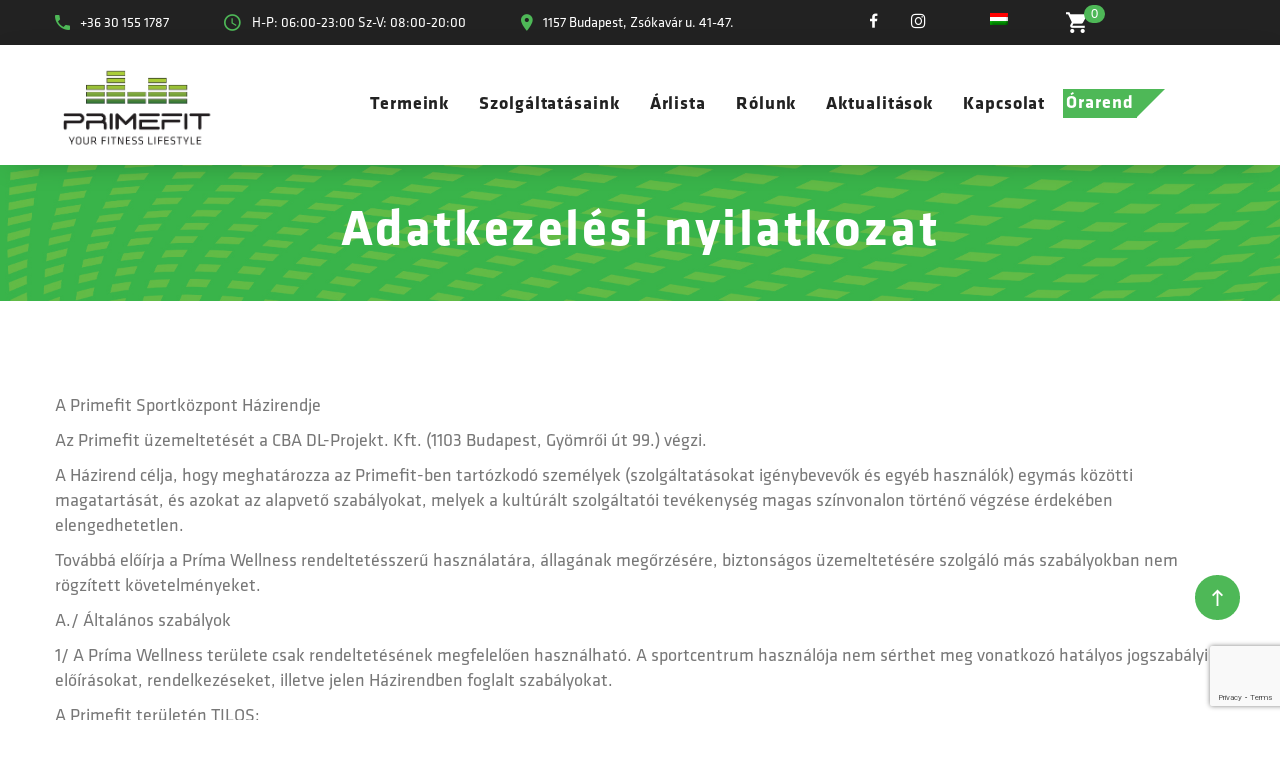

--- FILE ---
content_type: text/html; charset=UTF-8
request_url: https://ujpalota.primefit.hu/adatkezelesi-nyilatkozat/
body_size: 90878
content:
<!doctype html>
<html lang="hu-HU">
<head>
    <meta charset="UTF-8">
    <meta name="viewport" content="width=device-width, initial-scale=1">
    <link rel="profile" href="https://gmpg.org/xfn/11">
    <title>Adatkezelési nyilatkozat - PRIMEFIT Újpalota</title>
<link rel="alternate" hreflang="hu" href="https://ujpalota.primefit.hu/adatkezelesi-nyilatkozat/" />

<!-- This site is optimized with the Yoast SEO plugin v12.0 - https://yoast.com/wordpress/plugins/seo/ -->
<meta name="description" content="Adatkezelési nyilatkozat"/>
<link rel="canonical" href="https://ujpalota.primefit.hu/adatkezelesi-nyilatkozat/" />
<meta property="og:locale" content="hu_HU" />
<meta property="og:type" content="article" />
<meta property="og:title" content="Adatkezelési nyilatkozat - PRIMEFIT Újpalota" />
<meta property="og:description" content="Adatkezelési nyilatkozat" />
<meta property="og:url" content="https://ujpalota.primefit.hu/adatkezelesi-nyilatkozat/" />
<meta property="og:site_name" content="PRIMEFIT Újpalota" />
<meta name="twitter:card" content="summary_large_image" />
<meta name="twitter:description" content="Adatkezelési nyilatkozat" />
<meta name="twitter:title" content="Adatkezelési nyilatkozat - PRIMEFIT Újpalota" />
<script type='application/ld+json' class='yoast-schema-graph yoast-schema-graph--main'>{"@context":"https://schema.org","@graph":[{"@type":"WebSite","@id":"https://ujpalota.primefit.hu/#website","url":"https://ujpalota.primefit.hu/","name":"PRIMEFIT \u00dajpalota","potentialAction":{"@type":"SearchAction","target":"https://ujpalota.primefit.hu/?s={search_term_string}","query-input":"required name=search_term_string"}},{"@type":"WebPage","@id":"https://ujpalota.primefit.hu/adatkezelesi-nyilatkozat/#webpage","url":"https://ujpalota.primefit.hu/adatkezelesi-nyilatkozat/","inLanguage":"hu","name":"Adatkezel\u00e9si nyilatkozat - PRIMEFIT \u00dajpalota","isPartOf":{"@id":"https://ujpalota.primefit.hu/#website"},"datePublished":"2019-10-04T09:49:42+00:00","dateModified":"2020-06-05T11:39:15+00:00","description":"Adatkezel\u00e9si nyilatkozat"}]}</script>
<!-- / Yoast SEO plugin. -->

<link rel='dns-prefetch' href='//www.google.com' />
<link rel='dns-prefetch' href='//fonts.googleapis.com' />
<link rel='dns-prefetch' href='//s.w.org' />
<link rel="alternate" type="application/rss+xml" title="PRIMEFIT Újpalota &raquo; hírcsatorna" href="https://ujpalota.primefit.hu/feed/" />
<link rel="alternate" type="application/rss+xml" title="PRIMEFIT Újpalota &raquo; hozzászólás hírcsatorna" href="https://ujpalota.primefit.hu/comments/feed/" />
		<script type="text/javascript">
			window._wpemojiSettings = {"baseUrl":"https:\/\/s.w.org\/images\/core\/emoji\/12.0.0-1\/72x72\/","ext":".png","svgUrl":"https:\/\/s.w.org\/images\/core\/emoji\/12.0.0-1\/svg\/","svgExt":".svg","source":{"concatemoji":"https:\/\/ujpalota.primefit.hu\/wp-includes\/js\/wp-emoji-release.min.js"}};
			!function(e,a,t){var n,r,o,i=a.createElement("canvas"),p=i.getContext&&i.getContext("2d");function s(e,t){var a=String.fromCharCode;p.clearRect(0,0,i.width,i.height),p.fillText(a.apply(this,e),0,0);e=i.toDataURL();return p.clearRect(0,0,i.width,i.height),p.fillText(a.apply(this,t),0,0),e===i.toDataURL()}function c(e){var t=a.createElement("script");t.src=e,t.defer=t.type="text/javascript",a.getElementsByTagName("head")[0].appendChild(t)}for(o=Array("flag","emoji"),t.supports={everything:!0,everythingExceptFlag:!0},r=0;r<o.length;r++)t.supports[o[r]]=function(e){if(!p||!p.fillText)return!1;switch(p.textBaseline="top",p.font="600 32px Arial",e){case"flag":return s([55356,56826,55356,56819],[55356,56826,8203,55356,56819])?!1:!s([55356,57332,56128,56423,56128,56418,56128,56421,56128,56430,56128,56423,56128,56447],[55356,57332,8203,56128,56423,8203,56128,56418,8203,56128,56421,8203,56128,56430,8203,56128,56423,8203,56128,56447]);case"emoji":return!s([55357,56424,55356,57342,8205,55358,56605,8205,55357,56424,55356,57340],[55357,56424,55356,57342,8203,55358,56605,8203,55357,56424,55356,57340])}return!1}(o[r]),t.supports.everything=t.supports.everything&&t.supports[o[r]],"flag"!==o[r]&&(t.supports.everythingExceptFlag=t.supports.everythingExceptFlag&&t.supports[o[r]]);t.supports.everythingExceptFlag=t.supports.everythingExceptFlag&&!t.supports.flag,t.DOMReady=!1,t.readyCallback=function(){t.DOMReady=!0},t.supports.everything||(n=function(){t.readyCallback()},a.addEventListener?(a.addEventListener("DOMContentLoaded",n,!1),e.addEventListener("load",n,!1)):(e.attachEvent("onload",n),a.attachEvent("onreadystatechange",function(){"complete"===a.readyState&&t.readyCallback()})),(n=t.source||{}).concatemoji?c(n.concatemoji):n.wpemoji&&n.twemoji&&(c(n.twemoji),c(n.wpemoji)))}(window,document,window._wpemojiSettings);
		</script>
		<style type="text/css">
img.wp-smiley,
img.emoji {
	display: inline !important;
	border: none !important;
	box-shadow: none !important;
	height: 1em !important;
	width: 1em !important;
	margin: 0 .07em !important;
	vertical-align: -0.1em !important;
	background: none !important;
	padding: 0 !important;
}
</style>
	<link rel='stylesheet' id='wp-block-library-css'  href='https://ujpalota.primefit.hu/wp-includes/css/dist/block-library/style.min.css'  media='all' />
<link rel='stylesheet' id='wc-block-style-css'  href='https://ujpalota.primefit.hu/wp-content/plugins/woocommerce/packages/woocommerce-blocks/build/style.css'  media='all' />
<link rel='stylesheet' id='contact-form-7-css'  href='https://ujpalota.primefit.hu/wp-content/plugins/contact-form-7/includes/css/styles.css'  media='all' />
<link rel='stylesheet' id='image-hover-effects-css-css'  href='https://ujpalota.primefit.hu/wp-content/plugins/mega-addons-for-visual-composer/css/ihover.css'  media='all' />
<link rel='stylesheet' id='style-css-css'  href='https://ujpalota.primefit.hu/wp-content/plugins/mega-addons-for-visual-composer/css/style.css'  media='all' />
<link rel='stylesheet' id='font-awesome-latest-css'  href='https://ujpalota.primefit.hu/wp-content/plugins/mega-addons-for-visual-composer/css/font-awesome/css/font-awesome.css'  media='all' />
<link rel='stylesheet' id='rs-plugin-settings-css'  href='https://ujpalota.primefit.hu/wp-content/plugins/revslider/public/assets/css/rs6.css'  media='all' />
<style id='rs-plugin-settings-inline-css' type='text/css'>
#rs-demo-id {}
</style>
<link rel='stylesheet' id='cms-plugin-stylesheet-css'  href='https://ujpalota.primefit.hu/wp-content/plugins/themecore/assets/css/cms-style.css'  media='all' />
<link property="stylesheet" rel='stylesheet' id='owl-carousel-css'  href='https://ujpalota.primefit.hu/wp-content/plugins/themecore/assets/css/owl.carousel.min.css'  media='all' />
<link rel='stylesheet' id='woocommerce-layout-css'  href='https://ujpalota.primefit.hu/wp-content/plugins/woocommerce/assets/css/woocommerce-layout.css'  media='all' />
<link rel='stylesheet' id='woocommerce-smallscreen-css'  href='https://ujpalota.primefit.hu/wp-content/plugins/woocommerce/assets/css/woocommerce-smallscreen.css'  media='only screen and (max-width: 768px)' />
<link rel='stylesheet' id='woocommerce-general-css'  href='https://ujpalota.primefit.hu/wp-content/plugins/woocommerce/assets/css/woocommerce.css'  media='all' />
<style id='woocommerce-inline-inline-css' type='text/css'>
.woocommerce form .form-row .required { visibility: visible; }
</style>
<link rel='stylesheet' id='wpml-legacy-horizontal-list-0-css'  href='//ujpalota.primefit.hu/wp-content/plugins/sitepress-multilingual-cms/templates/language-switchers/legacy-list-horizontal/style.css'  media='all' />
<link rel='stylesheet' id='bootstrap-css'  href='https://ujpalota.primefit.hu/wp-content/themes/fitben/assets/css/bootstrap.min.css'  media='all' />
<link rel='stylesheet' id='font-awesome-css'  href='https://ujpalota.primefit.hu/wp-content/plugins/js_composer/assets/lib/bower/font-awesome/css/font-awesome.min.css'  media='all' />
<style id='font-awesome-inline-css' type='text/css'>
[data-font="FontAwesome"]:before {font-family: 'FontAwesome' !important;content: attr(data-icon) !important;speak: none !important;font-weight: normal !important;font-variant: normal !important;text-transform: none !important;line-height: 1 !important;font-style: normal !important;-webkit-font-smoothing: antialiased !important;-moz-osx-font-smoothing: grayscale !important;}
</style>
<link rel='stylesheet' id='font-material-icon-css'  href='https://ujpalota.primefit.hu/wp-content/themes/fitben/assets/css/material-design-iconic-font.min.css'  media='all' />
<link rel='stylesheet' id='magnific-popup-css'  href='https://ujpalota.primefit.hu/wp-content/themes/fitben/assets/css/magnific-popup.css'  media='all' />
<link rel='stylesheet' id='fitben-theme-css'  href='https://ujpalota.primefit.hu/wp-content/themes/fitben/assets/css/theme.css'  media='all' />
<style id='fitben-theme-inline-css' type='text/css'>
#site-header-wrap .site-branding a img { max-height: 120px; }        @media screen and (max-width: 991px) {
            #site-header-wrap .site-branding a img { max-height: 120px; }        }
        .primary-menu > li > a { font-size: 16px !important; }        @media screen and (min-width: 992px) {
                    }

                @media screen and (max-width: 991px) {
            body #pagetitle {
                    padding-top:135px;
                    padding-bottom:135px;
                }        }
        #pagetitle.bg-overlay:before {
                display: none;
            }.btn, button, .button, input[type="submit"] { border-style: solid; }input:not([type="submit"]), textarea, select, .nice-select { border-style: solid; }        @media screen and (min-width: 1280px) {
                    }
        @media screen and (min-width: 992px) {
                    }
        
</style>
<link rel='stylesheet' id='fitben-menu-css'  href='https://ujpalota.primefit.hu/wp-content/themes/fitben/assets/css/menu.css'  media='all' />
<link rel='stylesheet' id='fitben-style-css'  href='https://ujpalota.primefit.hu/wp-content/themes/fitben/style.css'  media='all' />
<link rel='stylesheet' id='fitben-google-fonts-css'  href='https://fonts.googleapis.com/css?family=Roboto%3A300%2C400%2C400i%2C500%2C500i%2C700%2C700i%2C900%7CRoboto+Condensed%3A400%2C700%7CLato%3A400%2C700%7CCabin%3A400%2C700%7CPoppins%3A400%2C500%2C600%2C700%7CPlayfair+Display%3A400&#038;subset=latin%2Clatin-ext&#038;ver=5.2.21'  media='all' />
<!--[if lt IE 9]>
<link rel='stylesheet' id='vc_lte_ie9-css'  href='https://ujpalota.primefit.hu/wp-content/plugins/js_composer/assets/css/vc_lte_ie9.min.css'  media='screen' />
<![endif]-->
<script  src='https://ujpalota.primefit.hu/wp-includes/js/jquery/jquery.js'></script>
<script  src='https://ujpalota.primefit.hu/wp-includes/js/jquery/jquery-migrate.min.js'></script>
<script  src='https://ujpalota.primefit.hu/wp-includes/js/jquery/ui/core.min.js'></script>
<script  src='https://ujpalota.primefit.hu/wp-content/plugins/mega-addons-for-visual-composer/js/script.js'></script>
<script  src='https://ujpalota.primefit.hu/wp-content/plugins/revslider/public/assets/js/revolution.tools.min.js'></script>
<script  src='https://ujpalota.primefit.hu/wp-content/plugins/revslider/public/assets/js/rs6.min.js'></script>
<script  src='https://ujpalota.primefit.hu/wp-content/plugins/woocommerce/assets/js/jquery-blockui/jquery.blockUI.min.js'></script>
<script type='text/javascript'>
/* <![CDATA[ */
var wc_add_to_cart_params = {"ajax_url":"\/wp-admin\/admin-ajax.php","wc_ajax_url":"\/?wc-ajax=%%endpoint%%","i18n_view_cart":"Kos\u00e1r","cart_url":"https:\/\/ujpalota.primefit.hu\/kosar\/","is_cart":"","cart_redirect_after_add":"no"};
/* ]]> */
</script>
<script  src='https://ujpalota.primefit.hu/wp-content/plugins/woocommerce/assets/js/frontend/add-to-cart.min.js'></script>
<script  src='https://ujpalota.primefit.hu/wp-content/plugins/js_composer/assets/js/vendors/woocommerce-add-to-cart.js'></script>
<script type='text/javascript'>
/* <![CDATA[ */
var wpml_browser_redirect_params = {"pageLanguage":"hu","languageUrls":{"hu_HU":"https:\/\/ujpalota.primefit.hu\/adatkezelesi-nyilatkozat\/","hu":"https:\/\/ujpalota.primefit.hu\/adatkezelesi-nyilatkozat\/","HU":"https:\/\/ujpalota.primefit.hu\/adatkezelesi-nyilatkozat\/"},"cookie":{"name":"_icl_visitor_lang_js","domain":".primefit.hu","path":"\/","expiration":24}};
/* ]]> */
</script>
<script  src='https://ujpalota.primefit.hu/wp-content/plugins/sitepress-multilingual-cms/dist/js/browser-redirect/app.js'></script>
<link rel='https://api.w.org/' href='https://ujpalota.primefit.hu/wp-json/' />
<link rel="EditURI" type="application/rsd+xml" title="RSD" href="https://ujpalota.primefit.hu/xmlrpc.php?rsd" />
<link rel="wlwmanifest" type="application/wlwmanifest+xml" href="https://ujpalota.primefit.hu/wp-includes/wlwmanifest.xml" /> 
<meta name="generator" content="WordPress 5.2.21" />
<meta name="generator" content="WooCommerce 3.7.3" />
<link rel='shortlink' href='https://ujpalota.primefit.hu/?p=278' />
<link rel="alternate" type="application/json+oembed" href="https://ujpalota.primefit.hu/wp-json/oembed/1.0/embed?url=https%3A%2F%2Fujpalota.primefit.hu%2Fadatkezelesi-nyilatkozat%2F" />
<link rel="alternate" type="text/xml+oembed" href="https://ujpalota.primefit.hu/wp-json/oembed/1.0/embed?url=https%3A%2F%2Fujpalota.primefit.hu%2Fadatkezelesi-nyilatkozat%2F&#038;format=xml" />
<!-- start Simple Custom CSS and JS -->
<script type="text/javascript">
 

jQuery(document).ready(function( $ ){
    $( ".primary-menu .menu-item" ).last().addClass( "last-menu-item" );
  	
  	 $( "#wellnessgate-iframe html body #orarend .tablazat table tbody td .idopont br" ).replaceWith( "<span> - </span>" );
  
});</script>
<!-- end Simple Custom CSS and JS -->
<!-- start Simple Custom CSS and JS -->
<script type="text/javascript">
 

jQuery(document).ready(function( $ ){
     $('.update-cart-btn').prop("disabled", false); 
});</script>
<!-- end Simple Custom CSS and JS -->
<!-- start Simple Custom CSS and JS -->
<script type="text/javascript">
// external js: isotope.pkgd.js
jQuery(document).ready(function( $ ){
// init Isotope
var $grid = $('.grid').isotope({
  itemSelector: '.element-item',
  layoutMode: 'fitRows'
});
// filter functions
var filterFns = {
  // show if number is greater than 50
  numberGreaterThan50: function() {
    var number = $(this).find('.number').text();
    return parseInt( number, 10 ) > 50;
  },
  // show if name ends with -ium
  ium: function() {
    var name = $(this).find('.name').text();
    return name.match( /ium$/ );
  }
};
// bind filter button click
$('.filters-button-group').on( 'click', 'button', function() {
  var filterValue = $( this ).attr('data-filter');
  // use filterFn if matches value
  filterValue = filterFns[ filterValue ] || filterValue;
  $grid.isotope({ filter: filterValue });
});
// change is-checked class on buttons
$('.button-group').each( function( i, buttonGroup ) {
  var $buttonGroup = $( buttonGroup );
  $buttonGroup.on( 'click', 'button', function() {
    $buttonGroup.find('.is-checked').removeClass('is-checked');
    $( this ).addClass('is-checked');
  });
});
});</script>
<!-- end Simple Custom CSS and JS -->
<!-- start Simple Custom CSS and JS -->
<script type="text/javascript">
 
jQuery(document).ready(function( $ ){
  $('.mycarticon').hide();
    $(window).scroll(function () {
    if ($(document).scrollTop() < 132) {
        $('.primefitlogo').attr('src', 'https://ujpalota.primefit.hu/wp-content/uploads/sites/2/2019/10/Primefit-logo-transparent-200.png');
       $('.mycarticon').hide();
      
    } else {
        $('.primefitlogo').attr('src', 'https://ujpalota.primefit.hu/wp-content/uploads/sites/2/2019/10/Primefit-logo-text-200.png');
      $('.mycarticon').show();
      $(".mycarticon").css("display", "flex!important");
    }
}); 
  
});
</script>
<!-- end Simple Custom CSS and JS -->
<!-- Add HTML code to the header or the footer.

For example, you can use the following code for loading the jQuery library from Google CDN:
<script src="https://ajax.googleapis.com/ajax/libs/jquery/3.4.0/jquery.min.js"></script>

or the following one for loading the Bootstrap library from MaxCDN:
<link rel="stylesheet" href="https://stackpath.bootstrapcdn.com/bootstrap/3.4.1/css/bootstrap.min.css" integrity="sha384-HSMxcRTRxnN+Bdg0JdbxYKrThecOKuH5zCYotlSAcp1+c8xmyTe9GYg1l9a69psu" crossorigin="anonymous">

-- End of the comment --> 

<script src="https://primefit.hu/assets/isotope.pkgd.js"></script>
<!-- Add HTML code to the header or the footer.

For example, you can use the following code for loading the jQuery library from Google CDN:
<script src="https://ajax.googleapis.com/ajax/libs/jquery/3.4.0/jquery.min.js"></script>

or the following one for loading the Bootstrap library from MaxCDN:
<link rel="stylesheet" href="https://stackpath.bootstrapcdn.com/bootstrap/3.4.1/css/bootstrap.min.css" integrity="sha384-HSMxcRTRxnN+Bdg0JdbxYKrThecOKuH5zCYotlSAcp1+c8xmyTe9GYg1l9a69psu" crossorigin="anonymous">

-- End of the comment --> 



<script src="https://cdnjs.cloudflare.com/ajax/libs/bootstrap-table/1.12.1/bootstrap-table.min.js"></script>

<script src="https://cdnjs.cloudflare.com/ajax/libs/bootstrap-table/1.12.1/extensions/group-by-v2/bootstrap-table-group-by.min.js"></script>

<script src="https://cdnjs.cloudflare.com/ajax/libs/bootstrap-table/1.12.1/extensions/multiple-sort/bootstrap-table-multiple-sort.min.js"></script>

<link rel="stylesheet" href="https://cdnjs.cloudflare.com/ajax/libs/bootstrap-table/1.12.1/bootstrap-table.min.css"/>
  <link rel="stylesheet" href="//use.fontawesome.com/releases/v5.0.6/css/all.css"/>
<!-- Add HTML code to the header or the footer.

For example, you can use the following code for loading the jQuery library from Google CDN:
<script src="https://ajax.googleapis.com/ajax/libs/jquery/3.4.0/jquery.min.js"></script>

or the following one for loading the Bootstrap library from MaxCDN:
<link rel="stylesheet" href="https://stackpath.bootstrapcdn.com/bootstrap/3.4.1/css/bootstrap.min.css" integrity="sha384-HSMxcRTRxnN+Bdg0JdbxYKrThecOKuH5zCYotlSAcp1+c8xmyTe9GYg1l9a69psu" crossorigin="anonymous">

-- End of the comment --> 


  <script src="https://maxcdn.bootstrapcdn.com/bootstrap/3.4.0/js/bootstrap.min.js"></script>
  <link rel="stylesheet" href="https://maxcdn.bootstrapcdn.com/bootstrap/3.4.0/css/bootstrap.min.css">
<!-- Add HTML code to the header or the footer.

For example, you can use the following code for loading the jQuery library from Google CDN:
<script src="https://ajax.googleapis.com/ajax/libs/jquery/3.4.0/jquery.min.js"></script>

or the following one for loading the Bootstrap library from MaxCDN:
<link rel="stylesheet" href="https://stackpath.bootstrapcdn.com/bootstrap/3.4.1/css/bootstrap.min.css" integrity="sha384-HSMxcRTRxnN+Bdg0JdbxYKrThecOKuH5zCYotlSAcp1+c8xmyTe9GYg1l9a69psu" crossorigin="anonymous">

-- End of the comment --> 

<div id="fb-root"></div>
<script async defer crossorigin="anonymous" src="https://connect.facebook.net/hu_HU/sdk.js#xfbml=1&version=v4.0"></script>
<meta name="generator" content="WPML ver:4.2.7.1 stt:23;" />
                <style type="text/css">

                    form.cart button.single_add_to_cart_button, form.cart .quantity, .widget.woocommerce.widget_shopping_cart                    {
                        display: none !important
                    }

                </style>

					<noscript><style>.woocommerce-product-gallery{ opacity: 1 !important; }</style></noscript>
			
		<meta name="generator" content="Powered by WPBakery Page Builder - drag and drop page builder for WordPress."/>
<meta name="generator" content="Powered by Slider Revolution 6.1.2 - responsive, Mobile-Friendly Slider Plugin for WordPress with comfortable drag and drop interface." />
<link rel="icon" href="https://ujpalota.primefit.hu/wp-content/uploads/sites/2/2019/10/cropped-favicon-png-1-32x32.png" sizes="32x32" />
<link rel="icon" href="https://ujpalota.primefit.hu/wp-content/uploads/sites/2/2019/10/cropped-favicon-png-1-192x192.png" sizes="192x192" />
<link rel="apple-touch-icon-precomposed" href="https://ujpalota.primefit.hu/wp-content/uploads/sites/2/2019/10/cropped-favicon-png-1-180x180.png" />
<meta name="msapplication-TileImage" content="https://ujpalota.primefit.hu/wp-content/uploads/sites/2/2019/10/cropped-favicon-png-1-270x270.png" />
<script >function setREVStartSize(t){try{var h,e=document.getElementById(t.c).parentNode.offsetWidth;if(e=0===e||isNaN(e)?window.innerWidth:e,t.tabw=void 0===t.tabw?0:parseInt(t.tabw),t.thumbw=void 0===t.thumbw?0:parseInt(t.thumbw),t.tabh=void 0===t.tabh?0:parseInt(t.tabh),t.thumbh=void 0===t.thumbh?0:parseInt(t.thumbh),t.tabhide=void 0===t.tabhide?0:parseInt(t.tabhide),t.thumbhide=void 0===t.thumbhide?0:parseInt(t.thumbhide),t.mh=void 0===t.mh||""==t.mh||"auto"===t.mh?0:parseInt(t.mh,0),"fullscreen"===t.layout||"fullscreen"===t.l)h=Math.max(t.mh,window.innerHeight);else{for(var i in t.gw=Array.isArray(t.gw)?t.gw:[t.gw],t.rl)void 0!==t.gw[i]&&0!==t.gw[i]||(t.gw[i]=t.gw[i-1]);for(var i in t.gh=void 0===t.el||""===t.el||Array.isArray(t.el)&&0==t.el.length?t.gh:t.el,t.gh=Array.isArray(t.gh)?t.gh:[t.gh],t.rl)void 0!==t.gh[i]&&0!==t.gh[i]||(t.gh[i]=t.gh[i-1]);var r,a=new Array(t.rl.length),n=0;for(var i in t.tabw=t.tabhide>=e?0:t.tabw,t.thumbw=t.thumbhide>=e?0:t.thumbw,t.tabh=t.tabhide>=e?0:t.tabh,t.thumbh=t.thumbhide>=e?0:t.thumbh,t.rl)a[i]=t.rl[i]<window.innerWidth?0:t.rl[i];for(var i in r=a[0],a)r>a[i]&&0<a[i]&&(r=a[i],n=i);var d=e>t.gw[n]+t.tabw+t.thumbw?1:(e-(t.tabw+t.thumbw))/t.gw[n];h=t.gh[n]*d+(t.tabh+t.thumbh)}void 0===window.rs_init_css&&(window.rs_init_css=document.head.appendChild(document.createElement("style"))),document.getElementById(t.c).height=h,window.rs_init_css.innerHTML+="#"+t.c+"_wrapper { height: "+h+"px }"}catch(t){console.log("Failure at Presize of Slider:"+t)}};</script>
		<style type="text/css" id="wp-custom-css">
			@font-face { font-family: "Klavika"; src: url('https://ujpalota.primefit.hu/fonts/Klavika-Regular.otf'); } 
@font-face { font-family: "Klavika"; font-weight: 700; src: url('https://ujpalota.primefit.hu/fonts/Klavika-Bold.otf');}
@font-face { font-family: "Klavika"; font-style:italic; src: url('https://ujpalota.primefit.hu/fonts/Klavika-Regular-Italic.otf');}
@font-face { font-family: "Klavika"; font-weight: 700; font-style:italic; src: url('https://ujpalota.primefit.hu/fonts/Klavika-Bold-Italic.otf');}
@font-face { font-family: "Klavika"; font-weight: 100; src: url('https://ujpalota.primefit.hu/fonts/Klavika-Light.otf');}
@font-face { font-family: "Klavika"; font-weight: 100; font-style:italic; src: url('https://ujpalota.primefit.hu/fonts/Klavika-Light-Italic.otf');}
@font-face { font-family: "Klavika"; font-weight: 500; src: url('https://ujpalota.primefit.hu/fonts/Klavika-Medium.otf');}
@font-face { font-family: "Klavika"; font-weight: 500; font-style:italic; src: url('https://ujpalota.primefit.hu/fonts/Klavika-Medium-Italic.otf');}

body
{
	font-family: Klavika!important;
}
.footer-widget-title
{
	font-family: Klavika!important;
}
p
{
	font-family: Klavika!important;
}
.trainer-info>.main-info>ul>li>span
{
	font-family: Klavika!important;
	font-size: 105%;
}
.wpcf7-submit
{
	font-family: Klavika!important;
	font-size: 100%!important;
}
#pagetitle h1.page-title 
{
	font-family: Klavika!important;
	font-size: 4vw;
}
.entry-content
{
	font-family: Klavika!important;
	font-size: 100%!important;
}
.entry-title
{
	font-family: Klavika!important;
	font-size: 200%!important;
	
}
.entry-meta>li
{
	font-family: Klavika!important;
	font-size: 100%!important;
}
.widget-title
{
	font-family: Klavika!important;
}
.tagcloud>a
{
	font-family: Klavika!important;
	font-size: 100%!important;
}
.tagcloud>a:hover
{
	color: white!important;
}
.widget-content>ul>li>a
{
	font-family: Klavika!important;
}
.btn, button, .button, input[type="submit"] {
   font-family: Klavika!important;
}
.fa
{
font-family: FontAwesome !important;
	font-weight: 500!important;
}
.joydesign
{
	width: 120px;
	margin: 0 50px;;
}
p
{
	font-size: 18px;
	line-height: 25px;
}
.menu-item
{
	padding: 0 15px!important;
}
.menu-item > a
{
	font-size: 18px!important;
}
.primary-menu > li > a {
    font-size: 18px !important;
}
.mastmenu > li > a
{
	font-size: 200%!important;
}

.lang-item
{
	list-style-type: none;
	display: inline;
	padding: 0 10px;
	
}
.lang-item-en
{
	/*pointer-events: none;*/
}
.col-lg-9, .col-md-12, .col-sm-12, .right
{
	z-index: 1;
}
.wpb_animate_when_almost_visible {
opacity: initial!important;
}

.last-menu-item
{
	margin-top: -4px;
	margin-left: 3px;
	padding: 3px!important;
	border-radius: 0px;
	background-color: #4eb857;
	transition: .2s;
	
}
.last-menu-item>a
{
	color: white!important;
}
.last-menu-item:after {
    content: " ";
    position: absolute;
    display: block;
    width: 100%;
    height: 100%;
    top: 0;
    left: 0;
    z-index: -1;
    background: #4eb857!important;
    transform-origin: bottom left;
    -ms-transform: skew(-45deg, 0deg);
    -webkit-transform: skew(-45deg, 0deg);
    transform: skew(-45deg, 0deg);
}
.last-menu-item:hover 
{
	padding: 5px!important;
	transition: .3s;
	color: white!important;
}
a:hover{
	color: #4eb857!important;
}
#menu-linkekmenu >.menu-item>a:hover
{
	color: #4eb857!important;
}
.last-menu-item>a:hover 
{
	color: white!important;
}
.vc-hoverbox-front-inner > h2
{
	color: white;
	text-shadow: 3px 3px black;
}
.vc-hoverbox-back
{
	background-color: #4eb857!important;
}
.vc-hoverbox-back-inner >p
{
	color: white!important;
}
#site-header-wrap.header-layout4 .site-header-top .header-top-left .site-contact-item {
    height: 45px!important;
}

h1, h2, h3, h4, h5, h6, .h1, .h2, .h3, .h4, .h5, .h6 {
     text-transform: none!important; 
}
#headroom.headroom--unpinned:not(.headroom--top) {
    -webkit-transform: translateY(0px);
    -khtml-transform: translateY(0px);
    -moz-transform: translateY(0px);
    -ms-transform: translateY(0px);
    -o-transform: translateY(0px);
    transform: translateY(0px);
}
#headroom
{
	-webkit-box-shadow: 0px 5px 31px -16px rgba(0,0,0,0.5);
-moz-box-shadow: 0px 5px 31px -16px rgba(0,0,0,0.5);
box-shadow: 0px 5px 31px -16px rgba(0,0,0,0.5);
}
.primefitlogo
{
	max-width: 195px;
}
.header-layout4 .primary-menu > li > a {
     line-height: normal;
}
.header-top-right-social
{
	border: 0px transparent!important;
}

#contact-row-mobile > 
.vc_column_container > .vc_column-inner {
    padding-left: 0px !important;
    padding-right: 0px !important;
}
.wpcf7-response-output
{
	text-align: center;
}
.center
{
    text-align: center;
}
.instagram>i
{
    color: white;
    font-size: 250%;
    margin: 5px;
}
.facebook>i
{
    color: white;
    font-size: 250%;
    margin: 5px;
}
.instagram>i:hover
{
    color: #DD2A7B;
}
.facebook>i:hover
{
    color: #4267b2;
}

.elerhetosegek>h3
{
    color: white!important;
    font-size: 170%!important;
}

    #contact-row
{
    position: absolute;
    width: 100%;
}
    .elerhetosegek
{
    background-color: #4eb857;
    background-image: url(https://ujpalota.primefit.hu/wp-content/uploads/sites/2/2019/10/bg-trapez.jpg);
    color: white;
    font-size: 110%;
    min-height: 550px;
    width: 100%;
    padding: 25px 5%;
}

.vc-hoverbox
{
	min-height: 300px;
}
 .vc-hoverbox-back-inner >h2
    {
    	font-size: 1.5vw!important;
    }
.vc-hoverbox-front-inner >h2
    {
    	font-size: 2vw!important;
    }
.vc-hoverbox-back-inner > p
{
	font-size: 14px;
}
    .vc-hoverbox-block-inner {
    flex-shrink: 0;
    padding: 10px!important;
}
#hirlevel-row
{
    background-position: bottom !important;
		background-repeat: no-repeat;
}
.wpcf7-form-control-wrap
{
    margin-bottom: 5px!important;
}
#cta-social
{
	background-color: #4eb857!important;
}

.mycarticon
{
	display:none;
}
@media only screen and (max-width: 1200px) {
	.menu-item {
    padding: 0 7px!important;
}
}

@media only screen and (min-width: 992px) {
	#site-navigation
{
	position:relative;
	float: left;
}
	
.mycarticon {
    width: auto!important;
    display: none;
    justify-content: flex-end;
		padding: 0 0 0 10px!important;
		position: relative;
	float: left;
}
.mycarticon .cart-desktop span.cart-count {
    top: -13px !important;
    right: -18px !important;
}
	.col-lg-8 {
    -ms-flex: 0 0 65%!important;
     flex: 0 0 65%!important; 
     max-width: 65%!important;
		
}
	.header-top-left >div >p
	{
		font-size: 14px;
	}
.col-lg-4 {
    -ms-flex: 0 0 25%;
    flex: 0 0 25%;
    max-width: 25%;
}
	#site-header-wrap .site-header-top .header-top-right .header-top-right-social {
    border-right: 1px solid #595a5b;
    display: flex;
    align-items: center;
    padding-right: 0px;
}
	#site-header-wrap .site-header-top .header-top-right .header-top-right-icon {
    padding-left: 10px;
    display: flex;
    align-items: center;
    padding-right: 0;
    width: auto;
    justify-content: flex-end;
}
	.widget_shopping_cart_content>div>a>span
	{
	font-size: 10px;	
	}
	.zmdi-shopping-cart
	{
		font-size: 25px;
		color: white;
		padding-top: 0px;
	}
	.lablec
{
	width: 33%;
	text-align: center;
	font-size: 18px;
}
    .elerhetosegek
{
    background-image: url(https://ujpalota.primefit.hu/wp-content/uploads/sites/2/2019/10/bg-trapez.jpg);
}
    #contact-row-mobile
    {
        display: none;
    }
    #contact-row-container
    {
        display: block;
    }
    #desktop-map
    {
        display: block;
    }
    .elerhetosegek > h3
    {
    	font-size: 2.2vw!important;
    }
	#hirlevel-row
    {
        background-size: cover !important;
        background-image: url(https://ujpalota.primefit.hu/wp-content/uploads/sites/2/2019/10/equalizer.jpg) !important;
    }
#class-featured-image
{
	position: relative;
	float: left;
	width: 33%;
	margin-right: 2%;
}
.meta-trainer, .meta-trainer-heading
{
	position: relative;
	float: left;
	width: 100%;
}
#image-trainer-wrap
{
	position: relative;
	float: left;
	width: 100%;
}
#class-content
{
	position: relative;
	float: left;
	width: 100%;
}
	
.carousel-inner
{
	height: 440px;
}
.cms-class-trainer
{
	height: 380px;
}
	.class-content-text
{
	width: 70%;
	margin: 0 auto;
}
}
@media only screen and (max-width: 991px) {
	.mycarticon
	{
		display: none!important;
	}
    .lablec
{
	width: 100%;
	text-align: center;
}
    .elerhetosegek
    {
        background-image: none;
        background-color: transparent;
    }
    #contact-row-mobile
    {
        display: block;
        width: 100vw!important;
        padding: 0!important;
    }
    #contact-row-container
    {
        display: none;
    }
    #desktop-map
    {
        display: none;
    }
    #raw-html-elerhetosegek
    {
        margin-bottom: 0px!important;
    }
    #hirlevel-row
    {
        background-size: contain !important;
        background-image: url(https://ujpalota.primefit.hu/wp-content/uploads/sites/2/2019/10/equalizer-mobile.jpg) !important;
    }
	#class-featured-image
{
	position: relative;
	float: left;
	width: 100%!important;
	
}
	.meta-trainer-heading
	{
	width: 100%;
	}
.meta-trainer
{
	position: relative;
	float: left;
	width: 100%;
}
#image-trainer-wrap
{
	position: relative;
	float: left;
	width: 100%;
}
#class-content
{
	position: relative;
	float: left;
	width: 100%;
}
 #pagetitle {
    padding-top: 35px!important;
    padding-bottom: 35px!important;
}   
	#pagetitle h1.page-title {
    font-size: 9vw!important;
}
	
	#site-header-wrap, #main-menu-mobile {
    z-index: 999;
}
	.last-menu-item
	{
		width: 90%;
		padding: 0 15px!important;
	}
	.last-menu-item:hover
	{
		width: 90%;
		padding: 0 30px!important;
	}
	.class-content-text
{
	width: 90%;
	margin: 0 auto;
}
	
}
   
@media screen and (max-width: 767px){
.vc-hoverbox-block-inner >h2
    {
    	font-size: 5vw!important;
    }
    .title_right
    {
        width: 60%;
    }
    
}

#pagetitle {
    padding: 40px 0 40px;
}
#site-header-wrap.header-transparent {
    position: relative;
    left: 0;
    right: 0;
    top: 0;
}
.site-header-top
{
	background-color: #222!important;
}
#headroom
{
	background-color: white!important;
}
.primary-menu >.menu-item >a
{
	color: #222;
}
#pagetitle.absolute-header {
    padding: 60px 0 60px;
}
 .carousel-control {
    position: absolute;
    top: 0;
    bottom: 0;
    left: 0;
    width: 15%;
    font-size: 20px;
    color: #4eb857!important;
    text-align: center;
    text-shadow: 0 1px 2px rgba(0,0,0,.6);
    background-color: rgba(0,0,0,0);
    filter: alpha(opacity=50);
    opacity: .5;
}
.carousel-control.right
{
	background-image: linear-gradient(to right,rgba(0,0,0,.0001) 0,rgba(0,0,0,.0) 100%);
}
.carousel-control.left
{
	background-image: linear-gradient(to right,rgba(0,0,0,.0001) 0,rgba(0,0,0,.0) 100%);
}
.carousel-control .glyphicon-chevron-right, .carousel-control .icon-next {
    right: 10px;
}
.carousel-control .glyphicon-chevron-left, .carousel-control .icon-next {
    left: 10px;
}
#myCarousel
{
	overflow-y: visible!important;
}
.carousel-control .glyphicon-chevron-left, .carousel-control .glyphicon-chevron-right, .carousel-control .icon-next, .carousel-control .icon-prev {
    position: absolute;
    top: 90%;
    z-index: 90000;
    display: inline-block;
    margin-top: -10px;
}
body.single-post .site-content, body.single-portfolio .site-content {
    padding: 30px 0 97px 0;
}
.class-featured-image-underlay
{
	width: 100%; 
  height: 100%; 
  background-image: url(https://ujpalota.primefit.hu/wp-content/uploads/sites/2/2019/10/equalizer-white.png); 
	background-size: cover;
	background-repeat: no-repeat;
	background-position: bottom;
  z-index: 2; /* Specify a stack order in case you're using a different order for other elements */
}
.cms-class-trainer .trainer-info-wrap .featured-image-wrap {
    max-width: 300px;
    max-height: 300px;
    overflow: hidden;
    flex: none;
}
.trainer-info .main-info ul li span.value {
    color: #222;
    margin-left: 10px;
}

.portfolio-meta.meta-trainer {
    margin-top: 10px;
    border-top: 1px solid #c8c8c8;
    padding-top: 0px;
}
.meta-trainer-heading
	{
		font-size: 23px;
		font-weight: bold;
		position: relative;
	float: left;
	}
#class-featured-image
{
	margin-bottom: 30px; 
}
.meta-trainer
{
	margin-bottom: 30px; 
}
.class-content-container
{
	padding-bottom: 0px;
	
}
.class-content-header
{
	    background-color: #4eb857;
	width: 100%;
	min-height: 130px;
	text-align: center;
}
.class-content-header > h3
{
	color: white;
	padding-top: 30px!important;
	font-size: 200%;
}
.class-content-header-underlay
{
	margin-left: -50%;
	padding-left:50%;
	margin-top: -40px;
		width: 200%; 
  height: 100px; 
  background-image: url(https://ujpalota.primefit.hu/wp-content/uploads/sites/2/2019/10/equalizer-white-2.png); 
	background-size: contain;
  z-index: 2;
}

.wpcf7-form > p
{
	text-align: center;
}

.cms-trainers-grid .grid-item-inner .team-meta .team-featured {
    height: 250px;
    overflow: hidden;
}
#trainer-class-grid
{
	position: relative;
}
#cms-classes-grid > .row > .grid-item > .grid-item-inner
{
	height: 300px!important;
	position: relative;
}
#cms-classes-grid > .row > .grid-item
{
	height: 300px!important;
	position: relative;
	margin-top: 30px!important;
}
#adatkez > br
{
	display: none;
}
.trainersgrid-position
{
	position: relative!important;
	height: auto!important;
}
.button-group
{
	margin: 20px;
}
.vc_tta-panel-title
{
	background-color: #adebb650;
}
#postcategory-onimg
{
	 width: auto;
   height: 30px;
	padding: 7px!important;
	border-radius: 0px;
	background-color: #4eb857;
	position: absolute;
	z-index: 5;
	color: white;
}
#postcategory-onimg>a
{
	color: white!important;
}
#postcategory-onimg:after {
    content: " ";
    position: absolute;
    display: block;
		width: 100%;
    height: 100%;
    top: 0;
    left: 0;
    z-index: -1!important;
    background: #4eb857!important;
    transform-origin: bottom left;
    -ms-transform: skew(-45deg, 0deg);
    -webkit-transform: skew(-45deg, 0deg);
    transform: skew(-45deg, 0deg);
}
.comments-area
{
	display:none!important;
}
.grid-item-inner>.item-holder>.icon-wrap
{
	display: none!important;
}
.followus
{
	background-color: #4eb857;
}
.header-layout4 .primary-menu > li:hover > a, .header-layout4 .primary-menu > li.current_page_item > a, .header-layout4 .primary-menu > li.current-menu-item > a, .header-layout4 .primary-menu > li.current_page_ancestor > a, .header-layout4 .primary-menu > li.current-menu-ancestor > a {
    color: #4eb857;
}
.last-menu-item>a
{
	color: #ffffff!important;
}
.last-menu-item>a:hover
{
	color: #ffffff!important;
}
.last-menu-item:hover a
{
	color: #ffffff!important;
}
.header-top-right-social>div>ul>li>.wpml-ls-link
{
	padding: 15px!important;
}
.mega_count_img > i
{
 width: 160px!important;
 height: 160px!important;
 padding: 40px!important;
 box-sizing: border-box;
 transition: 0.5s;
 border: 3px #ffffff00 solid ;
 background: rgba(255,255,255,0.2)!important;
}
.mega_count_img > i:hover
{
 background: rgba(255,255,255,0.4)!important;
    border-radius: 50%;
    border: 3px #ffffff99 solid ;
    box-sizing: border-box;
    transition: 0.5s;
}
.mycarticon {
	display: none;
}
#adatkez
{
	text-align: left!important;
}		</style>
		<style type="text/css" title="dynamic-css" class="options-output">#pagetitle{background-image:url('https://ujpalota.primefit.hu/wp-content/uploads/sites/2/2019/10/bg-trapez.jpg');}.site-footer.footer-layout1 .bg-overlay{background-repeat:no-repeat;}a{color:#222;}a:hover{color:#4eb857;}a:active{color:#4eb857;}body{line-height:18px;font-size:18px;}</style><noscript><style> .wpb_animate_when_almost_visible { opacity: 1; }</style></noscript>	<script>
	var getLangCode = 'hu';

	
	</script>
	<link rel="shortcut icon" href="/favicons/favicon.ico" type="image/x-icon" />
	<link rel="apple-touch-icon" href="/favicons/apple-touch-icon.png" />
	<link rel="apple-touch-icon" sizes="57x57" href="/favicons/apple-touch-icon-57x57.png" />
	<link rel="apple-touch-icon" sizes="72x72" href="/favicons/apple-touch-icon-72x72.png" />
	<link rel="apple-touch-icon" sizes="76x76" href="/favicons/apple-touch-icon-76x76.png" />
	<link rel="apple-touch-icon" sizes="114x114" href="/favicons/apple-touch-icon-114x114.png" />
	<link rel="apple-touch-icon" sizes="120x120" href="/favicons/apple-touch-icon-120x120.png" />
	<link rel="apple-touch-icon" sizes="144x144" href="/favicons/apple-touch-icon-144x144.png" />
	<link rel="apple-touch-icon" sizes="152x152" href="/favicons/apple-touch-icon-152x152.png" />
	<link rel="apple-touch-icon" sizes="180x180" href="/favicons/apple-touch-icon-180x180.png" />
</head>

<body data-rsssl=1 class="page-template-default page page-id-278 theme-fitben woocommerce-no-js group-blog visual-composer wpb-js-composer js-comp-ver-6.0.3 vc_responsive" onload="enablecartupdate()">
<div id="page" class="site">
    <header id="masthead" class="site-header">
    <div id="site-header-wrap" class="header-layout4 fixed-height is-sticky">
        <div class="site-header-top">
            <div class="container">
                <div class="row">
                    <div class="col-lg-8 col-md-12 col-sm-12">
                        <div class="header-top-left">
                                                            <div class="site-contact-item">
                                    <i class="zmdi zmdi-phone"></i>
                                    <p> +36 30 155 1787</p>
                                </div>
                                                                                        <div class="site-contact-item">
                                    <i class="zmdi zmdi-time"></i>
									<p>H-P: 06:00-23:00 Sz-V: 08:00-20:00</p>
									
                                    <!--<p></p>-->
                                </div>
                            
                                                            <div class="site-contact-item">
                                    <i class="zmdi zmdi-pin"></i>
                                    <p>1157 Budapest, Zsókavár u. 41-47.</p>
                                </div>
                                                    </div>
                    </div>
                    <div class="col-lg-4 col-md-12 col-sm-12">
                        <div class="header-top-right">
                            <div class="header-top-right-social">
                                <ul>
                                                                            <li><a href="https://www.facebook.com/primefitujpalota/"><i class="zmdi zmdi-facebook"></i></a></li>
                                                                                                                                                									<li style="margin-right: 40px;"><a href="https://www.instagram.com/primefit_ujpalota/"><i class="fa fa-instagram"></i></a></li>
                                </ul>
								
<div class="wpml-ls-statics-shortcode_actions wpml-ls wpml-ls-legacy-list-horizontal">
	<ul><li class="wpml-ls-slot-shortcode_actions wpml-ls-item wpml-ls-item-hu wpml-ls-current-language wpml-ls-first-item wpml-ls-last-item wpml-ls-item-legacy-list-horizontal">
				<a href="https://ujpalota.primefit.hu/adatkezelesi-nyilatkozat/" class="wpml-ls-link"><img class="wpml-ls-flag" src="https://ujpalota.primefit.hu/wp-content/plugins/sitepress-multilingual-cms/res/flags/hu.png" alt="hu" title="Magyar"></a>
			</li></ul>
</div>								
                            </div>
                            <div class="header-top-right-icon icon-wrap">
							
                                                                                                                                                                            <div class="cart-desktop">
                                            <a href="https://ujpalota.primefit.hu/kosar/" class="open-cart">
                                                <i class="zmdi zmdi-shopping-cart"></i><span class="cart-count">0</span>
                                            </a>
                                            <div class="widget_shopping_cart_content">
                                                

	<p class="woocommerce-mini-cart__empty-message">Nincsenek termékek a kosárban.</p>


                                            </div>
                                        </div>
                                                                                                </div>

                        </div>
                    </div>
                </div>
            </div>
        </div>
        <div id="headroom" class="site-header-main">
            <div class="container">
                <div class="row">
                    <div class="col-lg-3 col-md-12 col-sm-12">
                        <div class="header-main-inner clearfix">
                            <div class="site-branding">
                                 <a class="logo-light" href="https://ujpalota.primefit.hu/" title="PRIMEFIT Újpalota" rel="home"><img id="primefitlogo" class="primefitlogo" src="https://ujpalota.primefit.hu/wp-content/uploads/sites/2/2019/10/Primefit-logo-transparent-1.png" alt="PRIMEFIT Újpalota"/></a><a class="logo-dark" href="https://ujpalota.primefit.hu/" title="PRIMEFIT Újpalota" rel="home"><img class="primefitlogo" src="https://ujpalota.primefit.hu/wp-content/uploads/sites/2/2019/10/Primefit-logo-transparent-1.png" alt="PRIMEFIT Újpalota"/></a><a class="logo-mobile" href="https://ujpalota.primefit.hu/" title="PRIMEFIT Újpalota" rel="home"><img class="primefitlogo" src="https://ujpalota.primefit.hu/wp-content/uploads/sites/2/2019/10/Primefit-logo-transparent-1.png" alt="PRIMEFIT Újpalota"/></a>                             </div>
                         </div>
                    </div>
                    <div class="col-lg-9 col-md-12 col-sm-12 right">
                        <nav id="site-navigation" class="main-navigation">
                            <ul id="mastmenu" class="primary-menu clearfix"><li id="menu-item-2932" class="menu-item menu-item-type-custom menu-item-object-custom menu-item-2932"><a href="https://primefit.hu/">Termeink</a></li>
<li id="menu-item-238" class="menu-item menu-item-type-custom menu-item-object-custom menu-item-has-children menu-item-238"><a>Szolgáltatásaink</a>
<ul class="sub-menu">
	<li id="menu-item-254" class="menu-item menu-item-type-post_type menu-item-object-page menu-item-254"><a href="https://ujpalota.primefit.hu/csoportos-edzeseink/">Csoportos edzéseink</a></li>
	<li id="menu-item-253" class="menu-item menu-item-type-post_type menu-item-object-page menu-item-253"><a href="https://ujpalota.primefit.hu/fitnessz/">Fitness</a></li>
	<li id="menu-item-251" class="menu-item menu-item-type-post_type menu-item-object-page menu-item-251"><a href="https://ujpalota.primefit.hu/szauna/">Szauna</a></li>
	<li id="menu-item-250" class="menu-item menu-item-type-post_type menu-item-object-page menu-item-250"><a href="https://ujpalota.primefit.hu/szolarium/">Szolárium</a></li>
	<li id="menu-item-247" class="menu-item menu-item-type-post_type menu-item-object-page menu-item-247"><a href="https://ujpalota.primefit.hu/fitt-bar/">Fitt Bár</a></li>
	<li id="menu-item-3477" class="menu-item menu-item-type-post_type menu-item-object-page menu-item-3477"><a href="https://ujpalota.primefit.hu/sportrehabilitacio/">Sportrehabilitáció</a></li>
</ul>
</li>
<li id="menu-item-2949" class="menu-item menu-item-type-post_type menu-item-object-page menu-item-has-children menu-item-2949"><a href="https://ujpalota.primefit.hu/arlista/">Árlista</a>
<ul class="sub-menu">
	<li id="menu-item-3754" class="menu-item menu-item-type-post_type menu-item-object-page menu-item-3754"><a href="https://ujpalota.primefit.hu/fitt-bar-arlista/">Fitt Bár árlista</a></li>
</ul>
</li>
<li id="menu-item-239" class="menu-item menu-item-type-custom menu-item-object-custom menu-item-has-children menu-item-239"><a>Rólunk</a>
<ul class="sub-menu">
	<li id="menu-item-245" class="menu-item menu-item-type-post_type menu-item-object-page menu-item-245"><a href="https://ujpalota.primefit.hu/bemutatkozas/">Bemutatkozás</a></li>
	<li id="menu-item-244" class="menu-item menu-item-type-post_type menu-item-object-page menu-item-244"><a href="https://ujpalota.primefit.hu/a-primefit-ujpalota-csapata/">A PRIMEFIT Újpalota csapata</a></li>
	<li id="menu-item-243" class="menu-item menu-item-type-post_type menu-item-object-page menu-item-243"><a href="https://ujpalota.primefit.hu/galeria/">Galéria</a></li>
</ul>
</li>
<li id="menu-item-266" class="menu-item menu-item-type-post_type menu-item-object-page menu-item-266"><a href="https://ujpalota.primefit.hu/blog/">Aktualitások</a></li>
<li id="menu-item-1830" class="menu-item menu-item-type-post_type menu-item-object-page menu-item-1830"><a href="https://ujpalota.primefit.hu/kapcsolat/">Kapcsolat</a></li>
<li id="menu-item-240" class="menu-item menu-item-type-post_type menu-item-object-page menu-item-240"><a href="https://ujpalota.primefit.hu/orarend/">Órarend</a></li>
</ul>                        </nav> 
						 <div class="header-top-right-icon icon-wrap mycarticon">
							
                                                                        <div class="cart-desktop" >
                                            <a href="https://ujpalota.primefit.hu/kosar/" class="open-cart">
                                                <i class="zmdi zmdi-shopping-cart" style="color: black!important;"></i><span class="cart-count">0</span>
                                            </a>
                                            <div class="widget_shopping_cart_content">
                                                

	<p class="woocommerce-mini-cart__empty-message">Nincsenek termékek a kosárban.</p>


                                            </div>
                                        </div>
                                                                                                </div> 
                    </div>
                    <div id="main-menu-mobile">
                        <span class="btn-nav-mobile open-menu">
                            <span></span>
                        </span>
                    </div>
					
                </div>
            </div>
        </div>
    </div>
</header><div id="pagetitle" style=""  class="page-title page-title-layout2 bg-overlay ">
    <div class="container">
        <div class="page-title-inner">
            <h1 class="page-title ft-heading-b">Adatkezelési nyilatkozat</h1>        </div>
    </div>
</div>    <div id="content" class="site-content">
    	<div class="content-inner" >
    <div class="container content-container">
        <div class="row content-row">
            <div id="primary"  class="content-area col-12">
                <main id="main" class="site-main">
                    
<article id="post-278" class="post-278 page type-page status-publish hentry">
    <div class="entry-content clearfix">
        <p>A Primefit Sportközpont Házirendje</p>
<p>Az Primefit üzemeltetését a CBA DL-Projekt. Kft. (1103 Budapest, Gyömrői út 99.) végzi.</p>
<p>A Házirend célja, hogy meghatározza az Primefit-ben tartózkodó személyek (szolgáltatásokat igénybevevők és egyéb használók) egymás közötti magatartását, és azokat az alapvető szabályokat, melyek a kultúrált szolgáltatói tevékenység magas színvonalon történő végzése érdekében elengedhetetlen.</p>
<p>Továbbá előírja a Príma Wellness rendeltetésszerű használatára, állagának megőrzésére, biztonságos üzemeltetésére szolgáló más szabályokban nem rögzített követelményeket.</p>
<p>A./ Általános szabályok</p>
<p>1/ A Príma Wellness területe csak rendeltetésének megfelelően használható. A sportcentrum használója nem sérthet meg vonatkozó hatályos jogszabályi előírásokat, rendelkezéseket, illetve jelen Házirendben foglalt szabályokat.</p>
<p>A Primefit területén TILOS:<br />
2/ A dohányzás és az alkohol fogyasztása<br />
3/ Az olyan tevékenység, amely a Príma Wellness szolgáltatási tevékenységen kívül esik, jogszabályba ütközik, illetve közerkölcsöt sért<br />
4/ Minden, másokat erős zajjal, szaggal vagy egyéb környezeti ártalommal járó zavaró tevékenység<br />
5/ A Primefit egész területén drogok, tiltott doppingszerek, narkotikumok fogyasztása vagy ezekkel való visszaélés, ill. bármely veszélyes anyag és/vagy tárgy, (robbanóanyagok, pirotechnikai eszközök, fegyverek) mindenféle ital, illetőleg állat bevitele<br />
6/ Az üzemeltető engedélye nélkül kereskedelmi tevékenység, reklám, propaganda, (reklámtáblák, megállító táblák, falragaszok és szórólapok elhelyezése) hang és képanyag készítése, tiltott szerencsejáték, zene szolgáltatása<br />
7/ A Príma Wellness egész területén kizárólag megfelelő végzettségű, a létesítmény üzemeltetőjénél jegyzékbe vett és engedélyezettek jogosultak sportszakmai tevékenységet, oktatást, edzést tartani.<br />
8/ A Príma Wellness sportszolgáltatásai és vendéglátó szolgáltatásai kizárólag a komplexum nyitvatartási idején belül vehető igénybe, (kivéve, ha az jogszabályt nem sért és üzemeltető előzetesen engedélyezte).<br />
9/ A Príma Wellness nyitvatartási rendje:<br />
H-P: 06.00 &#8211; 23.00<br />
Sz-V: 08.00 &#8211; 20.00<br />
10/ A Primefit szolgáltatásait igénybevevő vendégei kötelesek a zárási időpontokra tekintettel a komplexumot időben elhagyni.<br />
11/ A Primefit területén kizárólag az üzemeltető engedélye alapján helyezhetők el:<br />
&#8211; játékautomata, gyermekjáték, vendégeket kiszolgáló egyéb gépek, díszvilágítás, köz-használatú elektronikus készülékek, stb.<br />
&#8211; egyéb díszítő elemek (dekoráció, növényzet)<br />
&#8211; reklám-, hirdetési-, propaganda-, szóróanyag<br />
12/ Amennyiben a Primefit területén az üzemeltető a tevékenysége, illetőleg szolgáltatásának bármilyen célú bemutatására, propagálására reklámanyagot készít, készíttet (mozgóképi, vagy fényképfelvétel) és esetlegesen azokon, bármely vendég is feltűnik, a vendég a reklámanyagon megjelenésével összefüggésben üzemeltetővel szemben semmilyen követeléssel nem léphet fel.<br />
13/ Üzemeltető a Primefit sportszolgáltatásait igénybevevő vendégekről arcképes adatnyilvántartást vezet. A szükséges adatok közlését részben vagy egészben, illetőleg az arckép felvételét megtagadó vendéggel szemben üzemeltető jogosult megtagadni érintett szolgáltatásait.<br />
Üzemeltető a vendégek adatait kizárólag saját nyilvántartásához használja, azt semmilyen mértékben harmadik félnek nem adhatja ki.<br />
14/ A Primefit zavartalan működése érdekében üzemeltető észrevételezési jogosultsága a sportcentrum egész területére kiterjed különös tekintettel a vendégek által használt területekre és a szolgáltatások igénybevételének módjára, mértékére, általában a Primefit rendjére.<br />
15/ Szabálytalanság (jelen Házirend szabályainak, illetőleg az általánosan elfogadott viselkedési szabályok megszegése) esetén a szabálytalankodó figyelmeztetésére kerül sor. Amennyiben ez nem vezet eredményre, az üzemeltető jogosult a vendéget távozásra felszólítani ill. tagjai sorából időlegesen vagy véglegesen kizárni. Az üzemeltető intézkedési jogosultságát meghaladó esetekben jogosult a rendőrség, illetőleg más hatósági szervezet segítségét kérni, akik utasításai szerint kell minden érintettnek együttműködni. A kiutasított szabálytalankodó vendég az üzemeltetővel szemben semmilyen követeléssel nem élhet.<br />
16/ A komplexum területén minden vendégre kötelező érvényű a rend és a tisztaság betartása, alapvető elvárás a másik vendég tiszteletben tartása, a kultúrált viselkedés.<br />
17/ A Prímefit üzemeltetője nem vállal felelősséget a Sportközpont területén a személyekben vagy anyagi értékekben keletkezett károkért amennyiben azok a Házirend be nem tartásából ill. a vendégek felelőtlen magatartásából erednek, valamint az elveszett, eltulajdonított tárgyakért, eszközökért.<br />
18/ A talált tárgyakat minden vendég a Prímefit recepcióján köteles dokumentálás mellett leadni.<br />
19/ A szolgáltatásokat, edzéseket és eszközöket minden vendég saját felelősségére és kockázatára veszi igénybe.<br />
20/ A komplexum területén balesetet szenvedett személyek elsősegély nyújtásához a komplexum területén erre alkalmasan felszerelt helyiség áll rendelkezésre. Minden baleset esetén üzemeltető baleseti jegyzőkönyvet vesz fel.<br />
21/ A komplexum egész területén zártláncú videó megfigyelő rendszer működik!<br />
22/ A Primefit különböző használati eszközeit biztonsági chippel szerelte fel, mely eszközök a távozáskor, véletlen vagy tudatos elvitel esetén jelzést adnak, és a kilépést megakadályozzák.<br />
22/ A komplexum egész területén működő beléptető és üzemeltető rendszer működését a vendég elfogadja és azt rendeltetésszerűen köteles használni.<br />
23/ A komplexum területén bekövetkező bármilyen rendkívüli eseményt az elsődlegesen észlelő üzemeltetőnek a recepción köteles késedelem nélkül jelezni. Rendkívüli eseménytől függően késedelem nélkül telefonon értesítendő;</p>
<p>Általános segélyhívó (bármely esetben) 112</p>
<p>24/ E Házirendet üzemeltető saját belátása szerint módosíthatja, illetőleg kiegészítheti, melyről a sportcentrum vendégeit a módosított Házirend kifüggesztésével tájékoztatja<br />
25/ A Primefit üzemeltetője fenntartja a jogot, a komplexum egész, vagy részterületein zártkörű rendezvények bonyolítására az általános vendégkör kizárásával.<br />
26/ A Prímafit jelen Házirendje minden szolgáltatást igénybevevő vendég számára szabadon a komplexum recepcióján elérhető és áttekinthető.<br />
27/ A szolgáltatások igénybevétele a Házirend automatikus elfogadását jelenti!<br />
28/ A Sportközpont területén illetve az általa szervezett rendezvényeken kizárólag a sportközpont illetve általa megbízott harmadik személy készíthet hang- és képfelvételeket. A Sportközpontban illetve az általa szervezett rendezvényen való megjelenéssel minden résztvevőnek tudomása van arról, hogy a felvételeken való megjelenésért a Sportközponttal sem az általa megbízott harmadik személlyel szemben semmilyen követeléssel nem élhet.<br />
29/ A Sportközpont területén fotó, video- és hangfelvétel csak a vezetőség írásos beleegyezésével készülhet.</p>
<p>B./ Speciális szabályok</p>
<p>1/ A sportterek területére kizárólag a sportterületen végezhető sporttevékenységnek megfelelően alkalmas sport felszerelésben lehet belépni.<br />
2/ A szolgáltatások igénybevételekor a mobiltelefon használata mellőzendő.</p>
<p>C./ Recepció</p>
<p>1/ A Primefit sportterületeire, belépni csak az érvényesen megváltott napi jeggyel, vagy bérlettel és ehhez kapcsolódó beléptetőkártyával lehet.<br />
2/ Az első alkalommal történő belépésnél minden vendégnek kötelező kitölteni a recepciónál rendszeresített belépési nyilatkozat továbbá átadni a recepciósnak egy darab személyazonosításra alkalmas igazolványt (pl.: személyazonosító igazolvány, gépjárművezetői engedély, stb.) az adatok helyességének ellenőrzése céljából. Az első belépés magában foglalja a fényképes nyilvántartásba vételt is. Az adatlap kitöltésével, aláírásával a vendég elfogadja a Primefit Újpalota Sportközpont Házirendjében foglaltakat, és tudomásul veszi, hogy annak betartását az intézmény munkatársai ellenőrzik.<br />
3/ A sportszolgáltatást igénybevevő vendég részére üzemeltető a ruhaváltáshoz az arra nemenként elkülönítve kialakított öltözőtérben egy öltözőszekrény rekeszt biztosít, illetőleg mindenkor az üzemeltető által érvényesen meghatározott ingyenes szolgáltatásokat nyújtja (1 db törölköző).<br />
4/ A vendég számára belépéskor átadott eszközöket (chip-es óra, törölköző, sport-felszerelések, stb.) köteles távozáskor a recepción hiánytalanul leadni. A vendég a számára belépéskor átadott eszközök vonatkozásában anyagi felelősséggel tartozik üzemeltető felé.<br />
5/ A sportszolgáltatások díjait a belépéskor előre kell megfizetni.<br />
6/ A bérletek lejártakor az esetlegesen fennmaradt alkalom és a pénzösszeg nem vihető át a következő bérletre.</p>
<p>D./ Pihenőtér, Szauna</p>
<p>1/ A szaunatérben, öltöző- és zuhanytérben a papucs használata kötelező.<br />
2/ A területeken és az öltözőszekrényben hagyott tárgyakért üzemeltető semmilyen mértékben felelősséget nem vállal, értéktárgyaikat az értékmegőrzőben helyezzék el.</p>
<p>4/ A szaunatér, finn szaunát, a kifüggesztett általános szaunázási szabályok szerint, saját felelősségre lehet igénybe venni.<br />
5/ A szaunát megfelelő öltözetben (fürdőruha v. fürdőlepedő) lehet igénybe venni.<br />
6/ A szaunában illóolaj nem használható.<br />
7/ A szauna padokra papucsban tilos fellépni.<br />
8/ Kérjük, hogy a vizesblokkokban észrevett esetleges problémákat a mielőbbi kijavítás miatt jelezzék a recepción (dugulás, szennyeződés)<br />
11/ Távozás után a szekrényekben ne hagyjanak szemetet, a szekrény ajtaját kérjük, nyitva hagyni szíveskedjenek!</p>
<p>A szaunatér egész területén 14 év alatti gyermek csak szülői felügyelettel tartózkodhat.<br />
A szaunatérbe ételt és italt bevinni TILOS!<br />
A szaunák relaxációs helységében mások nyugalmát bármi módon zavarni TILOS!</p>
<p>E./ Fitness terem</p>
<p>1/ 14 éven aluli gyermek nem tartózkodhat a teremben<br />
2/ Az edzőterembe ételt bevinni TILOS!<br />
3/ Az edzőterembe csak kulacsban vagy biztonsági kupakkal ellátott palackban lehet italt bevinni.<br />
4/ A fitness terembe csak megfelelő sportöltözetben (sportcipőben trikó, póló, top, sportnadrág) lehet belépni és edzeni. A papucsban, szandálban való edzés ill. mezítláb történő edzés a balesetveszély megelőzése miatt, nem engedélyezett. Mindenféle utcai viseletű cipő használata higiéniai okokból &#8211; tilos!<br />
5/ Az edzőgépeket és eszközöket mindenki kizárólag rendeltelésüknek megfelelően, az alkatának és erőnlétének megfelelően, saját felelősségére használhatja.<br />
6/ A gépek és eszközök használatát követően minden használó, a gépeket alaphelyzetének, az eszközöket rendszeresített tároló helyére történő visszahelyezéssel köteles hátrahagyni.<br />
7/ Az egyes eszközök (pl. fekvőpadok) használata során törölköző használata javasolt.<br />
8/ Az eszközök használatát a teremedzők segítik és ellenőrzik. A teremedzők és a személyi edzők tanácsai többek között a baleset- megelőzést is célozzák, ezért kérjük a vendégeket, e szakemberek tanácsait vegyék figyelembe.</p>
<p>F./ Aerobic termek</p>
<p>1/ Az órák megkezdése előtt az órajegyet a vendég az edzőnek köteles átadni.<br />
2/ A csoportos órákra nincsenek fix, foglalt helyek, a vendégek az érkezésükkor a még szabad helyekre állhatnak be.<br />
3/ Az edzőterembe ételt bevinni TILOS!<br />
4/ Az edzőterembe csak kulacsban vagy biztonsági kupakkal ellátott palackban lehet italt bevinni.<br />
5/ A speciális órákra (recepción tájékoztatják ezekről) előre be kell jelentkezni a recepción. Az óra megkezdésének pillanatában a foglalás érvénytelen, ha a vendég az órára késve érkezik.<br />
6/ Az aerobic terembe csak tiszta, az edzésnek megfelelő sportöltözetben (sportcipőben trikó, póló, top, sportnadrág) lehet belépni és edzeni. A papucsban, szandálban való edzés ill. mezítláb történő edzés, a balesetveszély megelőzése miatt, nem engedélyezett. Mindenféle utcai viseletű cipő használata higiéniai okokból &#8211; tilos!<br />
7/ Az óra kezdését követően (maximum 10 perc) érkező vendéggel szemben az edzőnek jogában áll a balesetveszély és más vendég zavarásának elkerülése érdekében a belépést megtagadni.</p>
<p>PRIMEFIT<br />
VEZETŐSÉGE</p>
    </div><!-- .entry-content -->

    </article><!-- #post-278 -->
                </main><!-- #main -->
            </div><!-- #primary -->

            
        </div>
    </div>
	</div><!-- #content inner -->
</div><!-- #content -->


<div id="cta-social" data-vc-full-width="true" data-vc-full-width-init="false" class="vc_row wpb_row vc_row-fluid vc_custom_1570536892940 vc_row-has-fill"><div class="center wpb_column vc_column_container vc_col-sm-12"><div class="vc_column-inner vc_custom_1570281096974"><div class="wpb_wrapper"><div class="vc_empty_space"   style="height: 20px"><span class="vc_empty_space_inner"></span></div>
<div id="cms-heading" class="cms-heading-layout3 center  " >
    <div class="title-heading">
        <h2 class="heading-tag title-underline" style="color:#ffffff;font-weight:700; ">
            Kövess minket!        </h2>
    </div>
</div>
<div class="vc_empty_space"   style="height: 20px"><span class="vc_empty_space_inner"></span></div>
	<div class="wpb_raw_code wpb_content_element wpb_raw_html" >
		<div class="wpb_wrapper">
			<a class="facebook" href="https://www.facebook.com/primefitujpalota/"><i class="fa fa-facebook-square"></i></a> <a class="instagram" href="https://www.instagram.com/primefit_ujpalota/"><i class="fa fa-instagram"></i></a>
		</div>
	</div>
<div class="vc_empty_space"   style="height: 20px"><span class="vc_empty_space_inner"></span></div></div></div></div></div><div class="vc_row-full-width vc_clearfix"></div><div id="hirlevel-row" data-vc-full-width="true" data-vc-full-width-init="false" class="vc_row wpb_row vc_row-fluid vc_custom_1570526557977 vc_row-has-fill"><div class="wpb_column vc_column_container vc_col-sm-12"><div class="vc_column-inner"><div class="wpb_wrapper"><div id="cms-space-6975aadc5d766">
    <div class="cms-inline-css" style="display:none" data-css="    @media screen and (min-width: 992px) {
        #cms-space-6975aadc5d766 .cms-space {
            height: 80px;
        }
    }
        @media (min-width: 768px) and (max-width: 991px) {
        #cms-space-6975aadc5d766 .cms-space {
            height: 80px;
        }
    }
        @media (min-width: 576px) and (max-width: 767px) {
        #cms-space-6975aadc5d766 .cms-space {
            height: 25px;
        }
    }
        @media screen and (max-width: 575px) {
        #cms-space-6975aadc5d766 .cms-space {
            height: 25px;
        }
    }
    "></div>	<div class="cms-space"></div>
</div>
<div id="cms-heading-2" class="cms-heading-layout2   " >
    <div class="title-heading">
        <h2 class="heading-tag title-underline" style="font-weight: 700; font-size: 40px; color: #010207; " >
            Iratkozz fel Hírlevelünkre!        </h2>
    </div>
</div>

<div class="cms-inline-css" style="display:none" data-css="    body .cms-heading-layout2 .title-underline:before {
        background-color: #fb5b21!important;
    }
    "></div><div class="vc_row wpb_row vc_inner vc_row-fluid"><div class="wpb_column vc_column_container vc_col-sm-3"><div class="vc_column-inner"><div class="wpb_wrapper"></div></div></div><div class="wpb_column vc_column_container vc_col-sm-6"><div class="vc_column-inner"><div class="wpb_wrapper"><div class="vc_empty_space"   style="height: 50px"><span class="vc_empty_space_inner"></span></div><div role="form" class="wpcf7" id="wpcf7-f186-o1" lang="hu-HU" dir="ltr">
<div class="screen-reader-response"></div>
<form action="/adatkezelesi-nyilatkozat/#wpcf7-f186-o1" method="post" class="wpcf7-form" novalidate="novalidate">
<div style="display: none;">
<input type="hidden" name="_wpcf7" value="186" />
<input type="hidden" name="_wpcf7_version" value="5.1.3" />
<input type="hidden" name="_wpcf7_locale" value="hu_HU" />
<input type="hidden" name="_wpcf7_unit_tag" value="wpcf7-f186-o1" />
<input type="hidden" name="_wpcf7_container_post" value="0" />
<input type="hidden" name="g-recaptcha-response" value="" />
</div>
<p><span class="wpcf7-form-control-wrap nev"><input type="text" name="nev" value="" size="40" class="wpcf7-form-control wpcf7-text wpcf7-validates-as-required" aria-required="true" aria-invalid="false" placeholder="Név*" /></span></p>
<p><span class="wpcf7-form-control-wrap email"><input type="email" name="email" value="" size="40" class="wpcf7-form-control wpcf7-text wpcf7-email wpcf7-validates-as-required wpcf7-validates-as-email" aria-required="true" aria-invalid="false" placeholder="Email*" /></span></p>
<div id="adatkez">
<span class="wpcf7-form-control-wrap at"><span class="wpcf7-form-control wpcf7-acceptance"><span class="wpcf7-list-item"><label><input type="checkbox" name="at" value="1" aria-invalid="false" /><span class="wpcf7-list-item-label">Hozzájárulok, hogy a <a href="http://primefit.hu">PRIMEFIT</a> számomra e-mailt küldjön.</span></label></span></span></span><br />
<span class="wpcf7-form-control-wrap at"><span class="wpcf7-form-control wpcf7-acceptance"><span class="wpcf7-list-item"><label><input type="checkbox" name="at" value="1" aria-invalid="false" /><span class="wpcf7-list-item-label">Az <a href="http://primefit.hu/adatkezelesi-tajekoztato/" target="_BLANK">adatkezelési tájékoztatót</a> megismertem és elfogadom.</span></label></span></span></span></div>
<p><input type="submit" value="Feliratkozom" class="wpcf7-form-control wpcf7-submit" /></p>
<div class="wpcf7-response-output wpcf7-display-none"></div></form></div><div id="cms-space-6975aadc5edf9">
    <div class="cms-inline-css" style="display:none" data-css="    @media screen and (min-width: 992px) {
        #cms-space-6975aadc5edf9 .cms-space {
            height: 165px;
        }
    }
        @media (min-width: 768px) and (max-width: 991px) {
        #cms-space-6975aadc5edf9 .cms-space {
            height: 165px;
        }
    }
        @media (min-width: 576px) and (max-width: 767px) {
        #cms-space-6975aadc5edf9 .cms-space {
            height: 85px;
        }
    }
        @media screen and (max-width: 575px) {
        #cms-space-6975aadc5edf9 .cms-space {
            height: 85px;
        }
    }
    "></div>	<div class="cms-space"></div>
</div></div></div></div><div class="wpb_column vc_column_container vc_col-sm-3"><div class="vc_column-inner"><div class="wpb_wrapper"></div></div></div></div><div class="vc_empty_space"   style="height: 50px"><span class="vc_empty_space_inner"></span></div></div></div></div></div><div class="vc_row-full-width vc_clearfix"></div>
<footer id="colophon" class="site-footer footer-layout1 ft-main-r">
    <div class="bg-overlay">
                            <div class="top-footer ">
                <div class="container">
                    <div class="row">
                        <div class="cms-footer-item col-xl-3 col-lg-3 col-md-6 col-sm-12"><section id="nav_menu-4" class="widget widget_nav_menu"><h2 class="footer-widget-title">Linkek</h2><div class="menu-linkekmenu-container"><ul id="menu-linkekmenu" class="menu"><li id="menu-item-288" class="menu-item menu-item-type-post_type menu-item-object-page menu-item-288"><a href="https://ujpalota.primefit.hu/hazirend/">Házirend</a></li>
<li id="menu-item-287" class="menu-item menu-item-type-post_type menu-item-object-page menu-item-287"><a href="https://ujpalota.primefit.hu/belepesi-nyilatkozat/">Belépési nyilatkozat</a></li>
<li id="menu-item-286" class="menu-item menu-item-type-post_type menu-item-object-page menu-item-286"><a href="https://ujpalota.primefit.hu/gyik/">GYIK</a></li>
<li id="menu-item-285" class="menu-item menu-item-type-post_type menu-item-object-page menu-item-285"><a href="https://ujpalota.primefit.hu/aszf/">ÁSZF</a></li>
<li id="menu-item-284" class="menu-item menu-item-type-post_type menu-item-object-page menu-item-284"><a href="https://ujpalota.primefit.hu/impresszum/">Impresszum</a></li>
<li id="menu-item-283" class="menu-item menu-item-type-post_type menu-item-object-page current-menu-item page_item page-item-278 current_page_item menu-item-283"><a href="https://ujpalota.primefit.hu/adatkezelesi-nyilatkozat/" aria-current="page">Adatkezelési nyilatkozat</a></li>
<li id="menu-item-3452" class="menu-item menu-item-type-post_type menu-item-object-page menu-item-3452"><a href="https://ujpalota.primefit.hu/adatkezelesi-tajekoztato/">Adatkezelési tájékoztató</a></li>
<li id="menu-item-3369" class="menu-item menu-item-type-post_type menu-item-object-page menu-item-3369"><a href="https://ujpalota.primefit.hu/instagram-nyeremenyjatek/">Instagram nyereményjáték</a></li>
</ul></div></section></div><div class="cms-footer-item col-xl-3 col-lg-3 col-md-6 col-sm-12"><section id="nav_menu-3" class="widget widget_nav_menu"><h2 class="footer-widget-title">Kiemelt szolgáltatások</h2><div class="menu-footer_menu_kiemelt_szolgaltatasok-container"><ul id="menu-footer_menu_kiemelt_szolgaltatasok" class="menu"><li id="menu-item-1628" class="menu-item menu-item-type-post_type menu-item-object-page menu-item-1628"><a href="https://ujpalota.primefit.hu/csoportos-edzeseink/">Csoportos edzéseink</a></li>
<li id="menu-item-1629" class="menu-item menu-item-type-post_type menu-item-object-page menu-item-1629"><a href="https://ujpalota.primefit.hu/fitnessz/">Fitness</a></li>
<li id="menu-item-1631" class="menu-item menu-item-type-post_type menu-item-object-page menu-item-1631"><a href="https://ujpalota.primefit.hu/szauna/">Szauna</a></li>
<li id="menu-item-1632" class="menu-item menu-item-type-post_type menu-item-object-page menu-item-1632"><a href="https://ujpalota.primefit.hu/szolarium/">Szolárium</a></li>
</ul></div></section></div><div class="cms-footer-item col-xl-3 col-lg-3 col-md-6 col-sm-12"><section id="text-12" class="widget widget_text"><h2 class="footer-widget-title">Elérhetőségek</h2>			<div class="textwidget"><p><strong>Cím:<br />
</strong>1157 Budapest, Zsókavár utca 41-47.</p>
<p><strong>Nyitva tartás:</strong><br />
H-P: 06:00-23:00<br />
Sz-V: 8:00-20:00</p>
<p><strong>Telefon:<br />
</strong>+36 30 155 1787</p>
<p><strong>Email cím:<br />
</strong>ujpalota@primefit.hu</p>
</div>
		</section></div><div class="cms-footer-item col-xl-3 col-lg-3 col-md-6 col-sm-12"><section id="custom_html-3" class="widget_text widget widget_custom_html"><h2 class="footer-widget-title">Kövess minket!</h2><div class="textwidget custom-html-widget"><div class="fb-page" data-href="https://www.facebook.com/primefitujpalota/" data-tabs="timeline" data-width="" data-height="300" data-small-header="true" data-adapt-container-width="true" data-hide-cover="false" data-show-facepile="true"><blockquote cite="https://www.facebook.com/primefitujpalota/" class="fb-xfbml-parse-ignore"><a href="https://www.facebook.com/primefitujpalota/">PRIMEFIT Újpalota</a></blockquote></div></div></section></div>                    </div>
                </div>
            </div>
        
        <div class="bottom-footer">
            <div class="bf-gap"></div>
            <div class="container">
                <div class="row">
				<span class="lablec">
<div class="wpml-ls-statics-shortcode_actions wpml-ls wpml-ls-legacy-list-horizontal">
	<ul><li class="wpml-ls-slot-shortcode_actions wpml-ls-item wpml-ls-item-hu wpml-ls-current-language wpml-ls-first-item wpml-ls-last-item wpml-ls-item-legacy-list-horizontal">
				<a href="https://ujpalota.primefit.hu/adatkezelesi-nyilatkozat/" class="wpml-ls-link"><img class="wpml-ls-flag" src="https://ujpalota.primefit.hu/wp-content/plugins/sitepress-multilingual-cms/res/flags/hu.png" alt="hu" title="Magyar"></a>
			</li></ul>
</div></span><span class="lablec">
				Minden jog fenntartva. © 2019-2026</span><span class="lablec"><img src="https://joy-design.hu/joy_logo_black.png" alt="Weboldal készítés és tárhely szolgáltatás" title="Joy Design Studio" style="max-width: 120px;"></a></span>
                                    </div>
            </div>
        </div>

    </div>
    	    <a href="#" class="scroll-top fixed-bottom"><i class="zmdi zmdi-chevron-up"></i></a>
	
</footer>
    <a href="#" class="scroll-top default"><i class="zmdi zmdi-long-arrow-up"></i></a>

</div><!-- #page -->

	<script type="text/javascript">
		var c = document.body.className;
		c = c.replace(/woocommerce-no-js/, 'woocommerce-js');
		document.body.className = c;
	</script>
			<script type="text/javascript">
			var wc_product_block_data = JSON.parse( decodeURIComponent( '%7B%22min_columns%22%3A1%2C%22max_columns%22%3A6%2C%22default_columns%22%3A3%2C%22min_rows%22%3A1%2C%22max_rows%22%3A6%2C%22default_rows%22%3A1%2C%22thumbnail_size%22%3A300%2C%22placeholderImgSrc%22%3A%22https%3A%5C%2F%5C%2Fujpalota.primefit.hu%5C%2Fwp-content%5C%2Fuploads%5C%2Fsites%5C%2F2%5C%2Fwoocommerce-placeholder.png%22%2C%22min_height%22%3A500%2C%22default_height%22%3A500%2C%22isLargeCatalog%22%3Afalse%2C%22limitTags%22%3Afalse%2C%22hasTags%22%3Atrue%2C%22productCategories%22%3A%5B%7B%22term_id%22%3A33%2C%22name%22%3A%22Egy%5Cu00e9b%22%2C%22slug%22%3A%22egyeb%22%2C%22term_group%22%3A0%2C%22term_taxonomy_id%22%3A33%2C%22taxonomy%22%3A%22product_cat%22%2C%22description%22%3A%22%22%2C%22parent%22%3A0%2C%22count%22%3A4%2C%22filter%22%3A%22raw%22%2C%22link%22%3A%22https%3A%5C%2F%5C%2Fujpalota.primefit.hu%5C%2Ftermekkategoria%5C%2Fegyeb%5C%2F%22%7D%2C%7B%22term_id%22%3A93%2C%22name%22%3A%221%20alkalmas%20jegy%22%2C%22slug%22%3A%221-alkalmas-jegy%22%2C%22term_group%22%3A0%2C%22term_taxonomy_id%22%3A93%2C%22taxonomy%22%3A%22product_cat%22%2C%22description%22%3A%22%22%2C%22parent%22%3A92%2C%22count%22%3A1%2C%22filter%22%3A%22raw%22%2C%22link%22%3A%22https%3A%5C%2F%5C%2Fujpalota.primefit.hu%5C%2Ftermekkategoria%5C%2Ffitness-aerobik%5C%2F1-alkalmas-jegy%5C%2F%22%7D%2C%7B%22term_id%22%3A100%2C%22name%22%3A%2212%20alkalmas%20b%5Cu00e9rlet%22%2C%22slug%22%3A%2212-alkalmas-berlet%22%2C%22term_group%22%3A0%2C%22term_taxonomy_id%22%3A100%2C%22taxonomy%22%3A%22product_cat%22%2C%22description%22%3A%22%22%2C%22parent%22%3A92%2C%22count%22%3A4%2C%22filter%22%3A%22raw%22%2C%22link%22%3A%22https%3A%5C%2F%5C%2Fujpalota.primefit.hu%5C%2Ftermekkategoria%5C%2Ffitness-aerobik%5C%2F12-alkalmas-berlet%5C%2F%22%7D%2C%7B%22term_id%22%3A95%2C%22name%22%3A%228%20alkalmas%20b%5Cu00e9rlet%22%2C%22slug%22%3A%228-alkalmas-berlet%22%2C%22term_group%22%3A0%2C%22term_taxonomy_id%22%3A95%2C%22taxonomy%22%3A%22product_cat%22%2C%22description%22%3A%22%22%2C%22parent%22%3A92%2C%22count%22%3A4%2C%22filter%22%3A%22raw%22%2C%22link%22%3A%22https%3A%5C%2F%5C%2Fujpalota.primefit.hu%5C%2Ftermekkategoria%5C%2Ffitness-aerobik%5C%2F8-alkalmas-berlet%5C%2F%22%7D%2C%7B%22term_id%22%3A113%2C%22name%22%3A%22B%5Cu00e9rlet%22%2C%22slug%22%3A%22berlet%22%2C%22term_group%22%3A0%2C%22term_taxonomy_id%22%3A113%2C%22taxonomy%22%3A%22product_cat%22%2C%22description%22%3A%22%22%2C%22parent%22%3A112%2C%22count%22%3A1%2C%22filter%22%3A%22raw%22%2C%22link%22%3A%22https%3A%5C%2F%5C%2Fujpalota.primefit.hu%5C%2Ftermekkategoria%5C%2Fszolarium%5C%2Fberlet%5C%2F%22%7D%2C%7B%22term_id%22%3A99%2C%22name%22%3A%22di%5Cu00e1k%5C%2Fnyugd%5Cu00edjas%22%2C%22slug%22%3A%22diak-nyugdijas%22%2C%22term_group%22%3A0%2C%22term_taxonomy_id%22%3A99%2C%22taxonomy%22%3A%22product_cat%22%2C%22description%22%3A%22%22%2C%22parent%22%3A96%2C%22count%22%3A1%2C%22filter%22%3A%22raw%22%2C%22link%22%3A%22https%3A%5C%2F%5C%2Fujpalota.primefit.hu%5C%2Ftermekkategoria%5C%2Ffitness-aerobik%5C%2F8-alkalmas-berlet%5C%2Fegesznapos%5C%2Fdiak-nyugdijas%5C%2F%22%7D%2C%7B%22term_id%22%3A109%2C%22name%22%3A%22di%5Cu00e1k%5C%2Fnyugd%5Cu00edjas%22%2C%22slug%22%3A%22diak-nyugdijas-egesznapos-prime-berlet%22%2C%22term_group%22%3A0%2C%22term_taxonomy_id%22%3A109%2C%22taxonomy%22%3A%22product_cat%22%2C%22description%22%3A%22%22%2C%22parent%22%3A108%2C%22count%22%3A1%2C%22filter%22%3A%22raw%22%2C%22link%22%3A%22https%3A%5C%2F%5C%2Fujpalota.primefit.hu%5C%2Ftermekkategoria%5C%2Ffitness-aerobik%5C%2Fprime-berlet%5C%2Fegesznapos-prime-berlet%5C%2Fdiak-nyugdijas-egesznapos-prime-berlet%5C%2F%22%7D%2C%7B%22term_id%22%3A103%2C%22name%22%3A%22di%5Cu00e1k%5C%2Fnyugd%5Cu00edjas%22%2C%22slug%22%3A%22diak-nyugdijas-normal-12-alkalmas-berlet%22%2C%22term_group%22%3A0%2C%22term_taxonomy_id%22%3A103%2C%22taxonomy%22%3A%22product_cat%22%2C%22description%22%3A%22%22%2C%22parent%22%3A101%2C%22count%22%3A1%2C%22filter%22%3A%22raw%22%2C%22link%22%3A%22https%3A%5C%2F%5C%2Fujpalota.primefit.hu%5C%2Ftermekkategoria%5C%2Ffitness-aerobik%5C%2F12-alkalmas-berlet%5C%2Fnormal-12-alkalmas-berlet%5C%2Fdiak-nyugdijas-normal-12-alkalmas-berlet%5C%2F%22%7D%2C%7B%22term_id%22%3A104%2C%22name%22%3A%22di%5Cu00e1k%5C%2Fnyugd%5Cu00edjas%22%2C%22slug%22%3A%22diak-nyugdijas-egesznapos-12-alkalmas-berlet%22%2C%22term_group%22%3A0%2C%22term_taxonomy_id%22%3A104%2C%22taxonomy%22%3A%22product_cat%22%2C%22description%22%3A%22%22%2C%22parent%22%3A102%2C%22count%22%3A1%2C%22filter%22%3A%22raw%22%2C%22link%22%3A%22https%3A%5C%2F%5C%2Fujpalota.primefit.hu%5C%2Ftermekkategoria%5C%2Ffitness-aerobik%5C%2F12-alkalmas-berlet%5C%2Fegesznapos-12-alkalmas-berlet%5C%2Fdiak-nyugdijas-egesznapos-12-alkalmas-berlet%5C%2F%22%7D%2C%7B%22term_id%22%3A106%2C%22name%22%3A%22di%5Cu00e1k%5C%2Fnyugd%5Cu00edjas%22%2C%22slug%22%3A%22diak-nyugdijas-prime-berlet%22%2C%22term_group%22%3A0%2C%22term_taxonomy_id%22%3A106%2C%22taxonomy%22%3A%22product_cat%22%2C%22description%22%3A%22%22%2C%22parent%22%3A107%2C%22count%22%3A1%2C%22filter%22%3A%22raw%22%2C%22link%22%3A%22https%3A%5C%2F%5C%2Fujpalota.primefit.hu%5C%2Ftermekkategoria%5C%2Ffitness-aerobik%5C%2Fprime-berlet%5C%2Fnormal-prime-berlet%5C%2Fdiak-nyugdijas-prime-berlet%5C%2F%22%7D%2C%7B%22term_id%22%3A98%2C%22name%22%3A%22di%5Cu00e1k%5C%2Fnyugd%5Cu00edjas%20kedvezm%5Cu00e9ny%22%2C%22slug%22%3A%22diak-nyugdijas-kedvezmeny%22%2C%22term_group%22%3A0%2C%22term_taxonomy_id%22%3A98%2C%22taxonomy%22%3A%22product_cat%22%2C%22description%22%3A%22%22%2C%22parent%22%3A97%2C%22count%22%3A1%2C%22filter%22%3A%22raw%22%2C%22link%22%3A%22https%3A%5C%2F%5C%2Fujpalota.primefit.hu%5C%2Ftermekkategoria%5C%2Ffitness-aerobik%5C%2F8-alkalmas-berlet%5C%2Fnormal%5C%2Fdiak-nyugdijas-kedvezmeny%5C%2F%22%7D%2C%7B%22term_id%22%3A94%2C%22name%22%3A%22Dupla%20Aerobik%20jegy%22%2C%22slug%22%3A%22dupla-aerobik-jegy%22%2C%22term_group%22%3A0%2C%22term_taxonomy_id%22%3A94%2C%22taxonomy%22%3A%22product_cat%22%2C%22description%22%3A%22%22%2C%22parent%22%3A92%2C%22count%22%3A1%2C%22filter%22%3A%22raw%22%2C%22link%22%3A%22https%3A%5C%2F%5C%2Fujpalota.primefit.hu%5C%2Ftermekkategoria%5C%2Ffitness-aerobik%5C%2Fdupla-aerobik-jegy%5C%2F%22%7D%2C%7B%22term_id%22%3A96%2C%22name%22%3A%22eg%5Cu00e9sznapos%22%2C%22slug%22%3A%22egesznapos%22%2C%22term_group%22%3A0%2C%22term_taxonomy_id%22%3A96%2C%22taxonomy%22%3A%22product_cat%22%2C%22description%22%3A%22%22%2C%22parent%22%3A95%2C%22count%22%3A2%2C%22filter%22%3A%22raw%22%2C%22link%22%3A%22https%3A%5C%2F%5C%2Fujpalota.primefit.hu%5C%2Ftermekkategoria%5C%2Ffitness-aerobik%5C%2F8-alkalmas-berlet%5C%2Fegesznapos%5C%2F%22%7D%2C%7B%22term_id%22%3A102%2C%22name%22%3A%22eg%5Cu00e9sznapos%22%2C%22slug%22%3A%22egesznapos-12-alkalmas-berlet%22%2C%22term_group%22%3A0%2C%22term_taxonomy_id%22%3A102%2C%22taxonomy%22%3A%22product_cat%22%2C%22description%22%3A%22%22%2C%22parent%22%3A100%2C%22count%22%3A2%2C%22filter%22%3A%22raw%22%2C%22link%22%3A%22https%3A%5C%2F%5C%2Fujpalota.primefit.hu%5C%2Ftermekkategoria%5C%2Ffitness-aerobik%5C%2F12-alkalmas-berlet%5C%2Fegesznapos-12-alkalmas-berlet%5C%2F%22%7D%2C%7B%22term_id%22%3A108%2C%22name%22%3A%22eg%5Cu00e9sznapos%22%2C%22slug%22%3A%22egesznapos-prime-berlet%22%2C%22term_group%22%3A0%2C%22term_taxonomy_id%22%3A108%2C%22taxonomy%22%3A%22product_cat%22%2C%22description%22%3A%22%22%2C%22parent%22%3A105%2C%22count%22%3A1%2C%22filter%22%3A%22raw%22%2C%22link%22%3A%22https%3A%5C%2F%5C%2Fujpalota.primefit.hu%5C%2Ftermekkategoria%5C%2Ffitness-aerobik%5C%2Fprime-berlet%5C%2Fegesznapos-prime-berlet%5C%2F%22%7D%2C%7B%22term_id%22%3A92%2C%22name%22%3A%22Fitness%5C%2FAerobik%22%2C%22slug%22%3A%22fitness-aerobik%22%2C%22term_group%22%3A0%2C%22term_taxonomy_id%22%3A92%2C%22taxonomy%22%3A%22product_cat%22%2C%22description%22%3A%22%22%2C%22parent%22%3A0%2C%22count%22%3A15%2C%22filter%22%3A%22raw%22%2C%22link%22%3A%22https%3A%5C%2F%5C%2Fujpalota.primefit.hu%5C%2Ftermekkategoria%5C%2Ffitness-aerobik%5C%2F%22%7D%2C%7B%22term_id%22%3A114%2C%22name%22%3A%22Gyermekjegy%22%2C%22slug%22%3A%22gyermekjegy%22%2C%22term_group%22%3A0%2C%22term_taxonomy_id%22%3A114%2C%22taxonomy%22%3A%22product_cat%22%2C%22description%22%3A%22%22%2C%22parent%22%3A92%2C%22count%22%3A1%2C%22filter%22%3A%22raw%22%2C%22link%22%3A%22https%3A%5C%2F%5C%2Fujpalota.primefit.hu%5C%2Ftermekkategoria%5C%2Ffitness-aerobik%5C%2Fgyermekjegy%5C%2F%22%7D%2C%7B%22term_id%22%3A110%2C%22name%22%3A%22korl%5Cu00e1tlan%22%2C%22slug%22%3A%22korlatlan%22%2C%22term_group%22%3A0%2C%22term_taxonomy_id%22%3A110%2C%22taxonomy%22%3A%22product_cat%22%2C%22description%22%3A%22%22%2C%22parent%22%3A105%2C%22count%22%3A1%2C%22filter%22%3A%22raw%22%2C%22link%22%3A%22https%3A%5C%2F%5C%2Fujpalota.primefit.hu%5C%2Ftermekkategoria%5C%2Ffitness-aerobik%5C%2Fprime-berlet%5C%2Fkorlatlan%5C%2F%22%7D%2C%7B%22term_id%22%3A107%2C%22name%22%3A%22norm%5Cu00e1l%22%2C%22slug%22%3A%22normal-prime-berlet%22%2C%22term_group%22%3A0%2C%22term_taxonomy_id%22%3A107%2C%22taxonomy%22%3A%22product_cat%22%2C%22description%22%3A%22%22%2C%22parent%22%3A105%2C%22count%22%3A1%2C%22filter%22%3A%22raw%22%2C%22link%22%3A%22https%3A%5C%2F%5C%2Fujpalota.primefit.hu%5C%2Ftermekkategoria%5C%2Ffitness-aerobik%5C%2Fprime-berlet%5C%2Fnormal-prime-berlet%5C%2F%22%7D%2C%7B%22term_id%22%3A101%2C%22name%22%3A%22norm%5Cu00e1l%22%2C%22slug%22%3A%22normal-12-alkalmas-berlet%22%2C%22term_group%22%3A0%2C%22term_taxonomy_id%22%3A101%2C%22taxonomy%22%3A%22product_cat%22%2C%22description%22%3A%22%22%2C%22parent%22%3A100%2C%22count%22%3A2%2C%22filter%22%3A%22raw%22%2C%22link%22%3A%22https%3A%5C%2F%5C%2Fujpalota.primefit.hu%5C%2Ftermekkategoria%5C%2Ffitness-aerobik%5C%2F12-alkalmas-berlet%5C%2Fnormal-12-alkalmas-berlet%5C%2F%22%7D%2C%7B%22term_id%22%3A97%2C%22name%22%3A%22norm%5Cu00e1l%22%2C%22slug%22%3A%22normal%22%2C%22term_group%22%3A0%2C%22term_taxonomy_id%22%3A97%2C%22taxonomy%22%3A%22product_cat%22%2C%22description%22%3A%22%22%2C%22parent%22%3A95%2C%22count%22%3A2%2C%22filter%22%3A%22raw%22%2C%22link%22%3A%22https%3A%5C%2F%5C%2Fujpalota.primefit.hu%5C%2Ftermekkategoria%5C%2Ffitness-aerobik%5C%2F8-alkalmas-berlet%5C%2Fnormal%5C%2F%22%7D%2C%7B%22term_id%22%3A105%2C%22name%22%3A%22PRIME%20b%5Cu00e9rlet%22%2C%22slug%22%3A%22prime-berlet%22%2C%22term_group%22%3A0%2C%22term_taxonomy_id%22%3A105%2C%22taxonomy%22%3A%22product_cat%22%2C%22description%22%3A%22%22%2C%22parent%22%3A92%2C%22count%22%3A4%2C%22filter%22%3A%22raw%22%2C%22link%22%3A%22https%3A%5C%2F%5C%2Fujpalota.primefit.hu%5C%2Ftermekkategoria%5C%2Ffitness-aerobik%5C%2Fprime-berlet%5C%2F%22%7D%2C%7B%22term_id%22%3A111%2C%22name%22%3A%22Rehabilit%5Cu00e1ci%5Cu00f3s%20edz%5Cu00e9s%22%2C%22slug%22%3A%22rehabilitacios-edzes%22%2C%22term_group%22%3A0%2C%22term_taxonomy_id%22%3A111%2C%22taxonomy%22%3A%22product_cat%22%2C%22description%22%3A%22%22%2C%22parent%22%3A0%2C%22count%22%3A1%2C%22filter%22%3A%22raw%22%2C%22link%22%3A%22https%3A%5C%2F%5C%2Fujpalota.primefit.hu%5C%2Ftermekkategoria%5C%2Frehabilitacios-edzes%5C%2F%22%7D%2C%7B%22term_id%22%3A112%2C%22name%22%3A%22Szol%5Cu00e1rium%22%2C%22slug%22%3A%22szolarium%22%2C%22term_group%22%3A0%2C%22term_taxonomy_id%22%3A112%2C%22taxonomy%22%3A%22product_cat%22%2C%22description%22%3A%22%22%2C%22parent%22%3A0%2C%22count%22%3A2%2C%22filter%22%3A%22raw%22%2C%22link%22%3A%22https%3A%5C%2F%5C%2Fujpalota.primefit.hu%5C%2Ftermekkategoria%5C%2Fszolarium%5C%2F%22%7D%5D%2C%22homeUrl%22%3A%22https%3A%5C%2F%5C%2Fujpalota.primefit.hu%5C%2F%22%7D' ) );
		</script>
		<link rel='stylesheet' id='js_composer_front-css'  href='https://ujpalota.primefit.hu/wp-content/plugins/js_composer/assets/css/js_composer.min.css'  media='all' />
<script type='text/javascript'>
/* <![CDATA[ */
var wpcf7 = {"apiSettings":{"root":"https:\/\/ujpalota.primefit.hu\/wp-json\/contact-form-7\/v1","namespace":"contact-form-7\/v1"}};
/* ]]> */
</script>
<script  src='https://ujpalota.primefit.hu/wp-content/plugins/contact-form-7/includes/js/scripts.js'></script>
<script  src='https://ujpalota.primefit.hu/wp-content/plugins/themecore/assets/js/cms-front.js'></script>
<script  src='https://ujpalota.primefit.hu/wp-content/plugins/woocommerce/assets/js/js-cookie/js.cookie.min.js'></script>
<script type='text/javascript'>
/* <![CDATA[ */
var woocommerce_params = {"ajax_url":"\/wp-admin\/admin-ajax.php","wc_ajax_url":"\/?wc-ajax=%%endpoint%%"};
/* ]]> */
</script>
<script  src='https://ujpalota.primefit.hu/wp-content/plugins/woocommerce/assets/js/frontend/woocommerce.min.js'></script>
<script type='text/javascript'>
/* <![CDATA[ */
var wc_cart_fragments_params = {"ajax_url":"\/wp-admin\/admin-ajax.php","wc_ajax_url":"\/?wc-ajax=%%endpoint%%","cart_hash_key":"wc_cart_hash_0e9f2f6d05f6dfadd731252ac8e7eae9","fragment_name":"wc_fragments_0e9f2f6d05f6dfadd731252ac8e7eae9","request_timeout":"5000"};
/* ]]> */
</script>
<script  src='https://ujpalota.primefit.hu/wp-content/plugins/woocommerce/assets/js/frontend/cart-fragments.min.js'></script>
<script  src='https://www.google.com/recaptcha/api.js?render=6Le1nQwhAAAAACUyeBdxX1N7x8Zw89Ux9AVAM5nB&#038;ver=3.0'></script>
<script  src='https://ujpalota.primefit.hu/wp-content/themes/fitben/assets/js/bootstrap.min.js'></script>
<script  src='https://ujpalota.primefit.hu/wp-content/themes/fitben/assets/js/headroom.min.js'></script>
<script  src='https://ujpalota.primefit.hu/wp-content/themes/fitben/assets/js/headroom.js'></script>
<script  src='https://ujpalota.primefit.hu/wp-content/themes/fitben/assets/js/nice-select.min.js'></script>
<script  src='https://ujpalota.primefit.hu/wp-content/themes/fitben/assets/js/enscroll.js'></script>
<script  src='https://ujpalota.primefit.hu/wp-content/themes/fitben/assets/js/match-height-min.js'></script>
<script  src='https://ujpalota.primefit.hu/wp-content/themes/fitben/assets/js/magnific-popup.min.js'></script>
<script type='text/javascript'>
/* <![CDATA[ */
var main_data = {"ajax_url":"https:\/\/ujpalota.primefit.hu\/wp-admin\/admin-ajax.php"};
/* ]]> */
</script>
<script  src='https://ujpalota.primefit.hu/wp-content/themes/fitben/assets/js/main.js'></script>
<script  src='https://ujpalota.primefit.hu/wp-content/plugins/woocommerce-multilingual/res/js/front-scripts.min.js'></script>
<script type='text/javascript'>
/* <![CDATA[ */
var actions = {"is_lang_switched":"0","force_reset":"0"};
/* ]]> */
</script>
<script  src='https://ujpalota.primefit.hu/wp-content/plugins/woocommerce-multilingual/res/js/cart_widget.min.js'></script>
<script  src='https://ujpalota.primefit.hu/wp-includes/js/wp-embed.min.js'></script>
<script  src='https://ujpalota.primefit.hu/wp-content/plugins/js_composer/assets/js/dist/js_composer_front.min.js'></script>
<script type="text/javascript">
( function( grecaptcha, sitekey, actions ) {

	var wpcf7recaptcha = {

		execute: function( action ) {
			grecaptcha.execute(
				sitekey,
				{ action: action }
			).then( function( token ) {
				var forms = document.getElementsByTagName( 'form' );

				for ( var i = 0; i < forms.length; i++ ) {
					var fields = forms[ i ].getElementsByTagName( 'input' );

					for ( var j = 0; j < fields.length; j++ ) {
						var field = fields[ j ];

						if ( 'g-recaptcha-response' === field.getAttribute( 'name' ) ) {
							field.setAttribute( 'value', token );
							break;
						}
					}
				}
			} );
		},

		executeOnHomepage: function() {
			wpcf7recaptcha.execute( actions[ 'homepage' ] );
		},

		executeOnContactform: function() {
			wpcf7recaptcha.execute( actions[ 'contactform' ] );
		},

	};

	grecaptcha.ready(
		wpcf7recaptcha.executeOnHomepage
	);

	document.addEventListener( 'change',
		wpcf7recaptcha.executeOnContactform, false
	);

	document.addEventListener( 'wpcf7submit',
		wpcf7recaptcha.executeOnHomepage, false
	);

} )(
	grecaptcha,
	'6Le1nQwhAAAAACUyeBdxX1N7x8Zw89Ux9AVAM5nB',
	{"homepage":"homepage","contactform":"contactform"}
);
</script>

</body>
</html>


--- FILE ---
content_type: text/html; charset=utf-8
request_url: https://www.google.com/recaptcha/api2/anchor?ar=1&k=6Le1nQwhAAAAACUyeBdxX1N7x8Zw89Ux9AVAM5nB&co=aHR0cHM6Ly91anBhbG90YS5wcmltZWZpdC5odTo0NDM.&hl=en&v=PoyoqOPhxBO7pBk68S4YbpHZ&size=invisible&anchor-ms=20000&execute-ms=30000&cb=op7kcgm98mbf
body_size: 48510
content:
<!DOCTYPE HTML><html dir="ltr" lang="en"><head><meta http-equiv="Content-Type" content="text/html; charset=UTF-8">
<meta http-equiv="X-UA-Compatible" content="IE=edge">
<title>reCAPTCHA</title>
<style type="text/css">
/* cyrillic-ext */
@font-face {
  font-family: 'Roboto';
  font-style: normal;
  font-weight: 400;
  font-stretch: 100%;
  src: url(//fonts.gstatic.com/s/roboto/v48/KFO7CnqEu92Fr1ME7kSn66aGLdTylUAMa3GUBHMdazTgWw.woff2) format('woff2');
  unicode-range: U+0460-052F, U+1C80-1C8A, U+20B4, U+2DE0-2DFF, U+A640-A69F, U+FE2E-FE2F;
}
/* cyrillic */
@font-face {
  font-family: 'Roboto';
  font-style: normal;
  font-weight: 400;
  font-stretch: 100%;
  src: url(//fonts.gstatic.com/s/roboto/v48/KFO7CnqEu92Fr1ME7kSn66aGLdTylUAMa3iUBHMdazTgWw.woff2) format('woff2');
  unicode-range: U+0301, U+0400-045F, U+0490-0491, U+04B0-04B1, U+2116;
}
/* greek-ext */
@font-face {
  font-family: 'Roboto';
  font-style: normal;
  font-weight: 400;
  font-stretch: 100%;
  src: url(//fonts.gstatic.com/s/roboto/v48/KFO7CnqEu92Fr1ME7kSn66aGLdTylUAMa3CUBHMdazTgWw.woff2) format('woff2');
  unicode-range: U+1F00-1FFF;
}
/* greek */
@font-face {
  font-family: 'Roboto';
  font-style: normal;
  font-weight: 400;
  font-stretch: 100%;
  src: url(//fonts.gstatic.com/s/roboto/v48/KFO7CnqEu92Fr1ME7kSn66aGLdTylUAMa3-UBHMdazTgWw.woff2) format('woff2');
  unicode-range: U+0370-0377, U+037A-037F, U+0384-038A, U+038C, U+038E-03A1, U+03A3-03FF;
}
/* math */
@font-face {
  font-family: 'Roboto';
  font-style: normal;
  font-weight: 400;
  font-stretch: 100%;
  src: url(//fonts.gstatic.com/s/roboto/v48/KFO7CnqEu92Fr1ME7kSn66aGLdTylUAMawCUBHMdazTgWw.woff2) format('woff2');
  unicode-range: U+0302-0303, U+0305, U+0307-0308, U+0310, U+0312, U+0315, U+031A, U+0326-0327, U+032C, U+032F-0330, U+0332-0333, U+0338, U+033A, U+0346, U+034D, U+0391-03A1, U+03A3-03A9, U+03B1-03C9, U+03D1, U+03D5-03D6, U+03F0-03F1, U+03F4-03F5, U+2016-2017, U+2034-2038, U+203C, U+2040, U+2043, U+2047, U+2050, U+2057, U+205F, U+2070-2071, U+2074-208E, U+2090-209C, U+20D0-20DC, U+20E1, U+20E5-20EF, U+2100-2112, U+2114-2115, U+2117-2121, U+2123-214F, U+2190, U+2192, U+2194-21AE, U+21B0-21E5, U+21F1-21F2, U+21F4-2211, U+2213-2214, U+2216-22FF, U+2308-230B, U+2310, U+2319, U+231C-2321, U+2336-237A, U+237C, U+2395, U+239B-23B7, U+23D0, U+23DC-23E1, U+2474-2475, U+25AF, U+25B3, U+25B7, U+25BD, U+25C1, U+25CA, U+25CC, U+25FB, U+266D-266F, U+27C0-27FF, U+2900-2AFF, U+2B0E-2B11, U+2B30-2B4C, U+2BFE, U+3030, U+FF5B, U+FF5D, U+1D400-1D7FF, U+1EE00-1EEFF;
}
/* symbols */
@font-face {
  font-family: 'Roboto';
  font-style: normal;
  font-weight: 400;
  font-stretch: 100%;
  src: url(//fonts.gstatic.com/s/roboto/v48/KFO7CnqEu92Fr1ME7kSn66aGLdTylUAMaxKUBHMdazTgWw.woff2) format('woff2');
  unicode-range: U+0001-000C, U+000E-001F, U+007F-009F, U+20DD-20E0, U+20E2-20E4, U+2150-218F, U+2190, U+2192, U+2194-2199, U+21AF, U+21E6-21F0, U+21F3, U+2218-2219, U+2299, U+22C4-22C6, U+2300-243F, U+2440-244A, U+2460-24FF, U+25A0-27BF, U+2800-28FF, U+2921-2922, U+2981, U+29BF, U+29EB, U+2B00-2BFF, U+4DC0-4DFF, U+FFF9-FFFB, U+10140-1018E, U+10190-1019C, U+101A0, U+101D0-101FD, U+102E0-102FB, U+10E60-10E7E, U+1D2C0-1D2D3, U+1D2E0-1D37F, U+1F000-1F0FF, U+1F100-1F1AD, U+1F1E6-1F1FF, U+1F30D-1F30F, U+1F315, U+1F31C, U+1F31E, U+1F320-1F32C, U+1F336, U+1F378, U+1F37D, U+1F382, U+1F393-1F39F, U+1F3A7-1F3A8, U+1F3AC-1F3AF, U+1F3C2, U+1F3C4-1F3C6, U+1F3CA-1F3CE, U+1F3D4-1F3E0, U+1F3ED, U+1F3F1-1F3F3, U+1F3F5-1F3F7, U+1F408, U+1F415, U+1F41F, U+1F426, U+1F43F, U+1F441-1F442, U+1F444, U+1F446-1F449, U+1F44C-1F44E, U+1F453, U+1F46A, U+1F47D, U+1F4A3, U+1F4B0, U+1F4B3, U+1F4B9, U+1F4BB, U+1F4BF, U+1F4C8-1F4CB, U+1F4D6, U+1F4DA, U+1F4DF, U+1F4E3-1F4E6, U+1F4EA-1F4ED, U+1F4F7, U+1F4F9-1F4FB, U+1F4FD-1F4FE, U+1F503, U+1F507-1F50B, U+1F50D, U+1F512-1F513, U+1F53E-1F54A, U+1F54F-1F5FA, U+1F610, U+1F650-1F67F, U+1F687, U+1F68D, U+1F691, U+1F694, U+1F698, U+1F6AD, U+1F6B2, U+1F6B9-1F6BA, U+1F6BC, U+1F6C6-1F6CF, U+1F6D3-1F6D7, U+1F6E0-1F6EA, U+1F6F0-1F6F3, U+1F6F7-1F6FC, U+1F700-1F7FF, U+1F800-1F80B, U+1F810-1F847, U+1F850-1F859, U+1F860-1F887, U+1F890-1F8AD, U+1F8B0-1F8BB, U+1F8C0-1F8C1, U+1F900-1F90B, U+1F93B, U+1F946, U+1F984, U+1F996, U+1F9E9, U+1FA00-1FA6F, U+1FA70-1FA7C, U+1FA80-1FA89, U+1FA8F-1FAC6, U+1FACE-1FADC, U+1FADF-1FAE9, U+1FAF0-1FAF8, U+1FB00-1FBFF;
}
/* vietnamese */
@font-face {
  font-family: 'Roboto';
  font-style: normal;
  font-weight: 400;
  font-stretch: 100%;
  src: url(//fonts.gstatic.com/s/roboto/v48/KFO7CnqEu92Fr1ME7kSn66aGLdTylUAMa3OUBHMdazTgWw.woff2) format('woff2');
  unicode-range: U+0102-0103, U+0110-0111, U+0128-0129, U+0168-0169, U+01A0-01A1, U+01AF-01B0, U+0300-0301, U+0303-0304, U+0308-0309, U+0323, U+0329, U+1EA0-1EF9, U+20AB;
}
/* latin-ext */
@font-face {
  font-family: 'Roboto';
  font-style: normal;
  font-weight: 400;
  font-stretch: 100%;
  src: url(//fonts.gstatic.com/s/roboto/v48/KFO7CnqEu92Fr1ME7kSn66aGLdTylUAMa3KUBHMdazTgWw.woff2) format('woff2');
  unicode-range: U+0100-02BA, U+02BD-02C5, U+02C7-02CC, U+02CE-02D7, U+02DD-02FF, U+0304, U+0308, U+0329, U+1D00-1DBF, U+1E00-1E9F, U+1EF2-1EFF, U+2020, U+20A0-20AB, U+20AD-20C0, U+2113, U+2C60-2C7F, U+A720-A7FF;
}
/* latin */
@font-face {
  font-family: 'Roboto';
  font-style: normal;
  font-weight: 400;
  font-stretch: 100%;
  src: url(//fonts.gstatic.com/s/roboto/v48/KFO7CnqEu92Fr1ME7kSn66aGLdTylUAMa3yUBHMdazQ.woff2) format('woff2');
  unicode-range: U+0000-00FF, U+0131, U+0152-0153, U+02BB-02BC, U+02C6, U+02DA, U+02DC, U+0304, U+0308, U+0329, U+2000-206F, U+20AC, U+2122, U+2191, U+2193, U+2212, U+2215, U+FEFF, U+FFFD;
}
/* cyrillic-ext */
@font-face {
  font-family: 'Roboto';
  font-style: normal;
  font-weight: 500;
  font-stretch: 100%;
  src: url(//fonts.gstatic.com/s/roboto/v48/KFO7CnqEu92Fr1ME7kSn66aGLdTylUAMa3GUBHMdazTgWw.woff2) format('woff2');
  unicode-range: U+0460-052F, U+1C80-1C8A, U+20B4, U+2DE0-2DFF, U+A640-A69F, U+FE2E-FE2F;
}
/* cyrillic */
@font-face {
  font-family: 'Roboto';
  font-style: normal;
  font-weight: 500;
  font-stretch: 100%;
  src: url(//fonts.gstatic.com/s/roboto/v48/KFO7CnqEu92Fr1ME7kSn66aGLdTylUAMa3iUBHMdazTgWw.woff2) format('woff2');
  unicode-range: U+0301, U+0400-045F, U+0490-0491, U+04B0-04B1, U+2116;
}
/* greek-ext */
@font-face {
  font-family: 'Roboto';
  font-style: normal;
  font-weight: 500;
  font-stretch: 100%;
  src: url(//fonts.gstatic.com/s/roboto/v48/KFO7CnqEu92Fr1ME7kSn66aGLdTylUAMa3CUBHMdazTgWw.woff2) format('woff2');
  unicode-range: U+1F00-1FFF;
}
/* greek */
@font-face {
  font-family: 'Roboto';
  font-style: normal;
  font-weight: 500;
  font-stretch: 100%;
  src: url(//fonts.gstatic.com/s/roboto/v48/KFO7CnqEu92Fr1ME7kSn66aGLdTylUAMa3-UBHMdazTgWw.woff2) format('woff2');
  unicode-range: U+0370-0377, U+037A-037F, U+0384-038A, U+038C, U+038E-03A1, U+03A3-03FF;
}
/* math */
@font-face {
  font-family: 'Roboto';
  font-style: normal;
  font-weight: 500;
  font-stretch: 100%;
  src: url(//fonts.gstatic.com/s/roboto/v48/KFO7CnqEu92Fr1ME7kSn66aGLdTylUAMawCUBHMdazTgWw.woff2) format('woff2');
  unicode-range: U+0302-0303, U+0305, U+0307-0308, U+0310, U+0312, U+0315, U+031A, U+0326-0327, U+032C, U+032F-0330, U+0332-0333, U+0338, U+033A, U+0346, U+034D, U+0391-03A1, U+03A3-03A9, U+03B1-03C9, U+03D1, U+03D5-03D6, U+03F0-03F1, U+03F4-03F5, U+2016-2017, U+2034-2038, U+203C, U+2040, U+2043, U+2047, U+2050, U+2057, U+205F, U+2070-2071, U+2074-208E, U+2090-209C, U+20D0-20DC, U+20E1, U+20E5-20EF, U+2100-2112, U+2114-2115, U+2117-2121, U+2123-214F, U+2190, U+2192, U+2194-21AE, U+21B0-21E5, U+21F1-21F2, U+21F4-2211, U+2213-2214, U+2216-22FF, U+2308-230B, U+2310, U+2319, U+231C-2321, U+2336-237A, U+237C, U+2395, U+239B-23B7, U+23D0, U+23DC-23E1, U+2474-2475, U+25AF, U+25B3, U+25B7, U+25BD, U+25C1, U+25CA, U+25CC, U+25FB, U+266D-266F, U+27C0-27FF, U+2900-2AFF, U+2B0E-2B11, U+2B30-2B4C, U+2BFE, U+3030, U+FF5B, U+FF5D, U+1D400-1D7FF, U+1EE00-1EEFF;
}
/* symbols */
@font-face {
  font-family: 'Roboto';
  font-style: normal;
  font-weight: 500;
  font-stretch: 100%;
  src: url(//fonts.gstatic.com/s/roboto/v48/KFO7CnqEu92Fr1ME7kSn66aGLdTylUAMaxKUBHMdazTgWw.woff2) format('woff2');
  unicode-range: U+0001-000C, U+000E-001F, U+007F-009F, U+20DD-20E0, U+20E2-20E4, U+2150-218F, U+2190, U+2192, U+2194-2199, U+21AF, U+21E6-21F0, U+21F3, U+2218-2219, U+2299, U+22C4-22C6, U+2300-243F, U+2440-244A, U+2460-24FF, U+25A0-27BF, U+2800-28FF, U+2921-2922, U+2981, U+29BF, U+29EB, U+2B00-2BFF, U+4DC0-4DFF, U+FFF9-FFFB, U+10140-1018E, U+10190-1019C, U+101A0, U+101D0-101FD, U+102E0-102FB, U+10E60-10E7E, U+1D2C0-1D2D3, U+1D2E0-1D37F, U+1F000-1F0FF, U+1F100-1F1AD, U+1F1E6-1F1FF, U+1F30D-1F30F, U+1F315, U+1F31C, U+1F31E, U+1F320-1F32C, U+1F336, U+1F378, U+1F37D, U+1F382, U+1F393-1F39F, U+1F3A7-1F3A8, U+1F3AC-1F3AF, U+1F3C2, U+1F3C4-1F3C6, U+1F3CA-1F3CE, U+1F3D4-1F3E0, U+1F3ED, U+1F3F1-1F3F3, U+1F3F5-1F3F7, U+1F408, U+1F415, U+1F41F, U+1F426, U+1F43F, U+1F441-1F442, U+1F444, U+1F446-1F449, U+1F44C-1F44E, U+1F453, U+1F46A, U+1F47D, U+1F4A3, U+1F4B0, U+1F4B3, U+1F4B9, U+1F4BB, U+1F4BF, U+1F4C8-1F4CB, U+1F4D6, U+1F4DA, U+1F4DF, U+1F4E3-1F4E6, U+1F4EA-1F4ED, U+1F4F7, U+1F4F9-1F4FB, U+1F4FD-1F4FE, U+1F503, U+1F507-1F50B, U+1F50D, U+1F512-1F513, U+1F53E-1F54A, U+1F54F-1F5FA, U+1F610, U+1F650-1F67F, U+1F687, U+1F68D, U+1F691, U+1F694, U+1F698, U+1F6AD, U+1F6B2, U+1F6B9-1F6BA, U+1F6BC, U+1F6C6-1F6CF, U+1F6D3-1F6D7, U+1F6E0-1F6EA, U+1F6F0-1F6F3, U+1F6F7-1F6FC, U+1F700-1F7FF, U+1F800-1F80B, U+1F810-1F847, U+1F850-1F859, U+1F860-1F887, U+1F890-1F8AD, U+1F8B0-1F8BB, U+1F8C0-1F8C1, U+1F900-1F90B, U+1F93B, U+1F946, U+1F984, U+1F996, U+1F9E9, U+1FA00-1FA6F, U+1FA70-1FA7C, U+1FA80-1FA89, U+1FA8F-1FAC6, U+1FACE-1FADC, U+1FADF-1FAE9, U+1FAF0-1FAF8, U+1FB00-1FBFF;
}
/* vietnamese */
@font-face {
  font-family: 'Roboto';
  font-style: normal;
  font-weight: 500;
  font-stretch: 100%;
  src: url(//fonts.gstatic.com/s/roboto/v48/KFO7CnqEu92Fr1ME7kSn66aGLdTylUAMa3OUBHMdazTgWw.woff2) format('woff2');
  unicode-range: U+0102-0103, U+0110-0111, U+0128-0129, U+0168-0169, U+01A0-01A1, U+01AF-01B0, U+0300-0301, U+0303-0304, U+0308-0309, U+0323, U+0329, U+1EA0-1EF9, U+20AB;
}
/* latin-ext */
@font-face {
  font-family: 'Roboto';
  font-style: normal;
  font-weight: 500;
  font-stretch: 100%;
  src: url(//fonts.gstatic.com/s/roboto/v48/KFO7CnqEu92Fr1ME7kSn66aGLdTylUAMa3KUBHMdazTgWw.woff2) format('woff2');
  unicode-range: U+0100-02BA, U+02BD-02C5, U+02C7-02CC, U+02CE-02D7, U+02DD-02FF, U+0304, U+0308, U+0329, U+1D00-1DBF, U+1E00-1E9F, U+1EF2-1EFF, U+2020, U+20A0-20AB, U+20AD-20C0, U+2113, U+2C60-2C7F, U+A720-A7FF;
}
/* latin */
@font-face {
  font-family: 'Roboto';
  font-style: normal;
  font-weight: 500;
  font-stretch: 100%;
  src: url(//fonts.gstatic.com/s/roboto/v48/KFO7CnqEu92Fr1ME7kSn66aGLdTylUAMa3yUBHMdazQ.woff2) format('woff2');
  unicode-range: U+0000-00FF, U+0131, U+0152-0153, U+02BB-02BC, U+02C6, U+02DA, U+02DC, U+0304, U+0308, U+0329, U+2000-206F, U+20AC, U+2122, U+2191, U+2193, U+2212, U+2215, U+FEFF, U+FFFD;
}
/* cyrillic-ext */
@font-face {
  font-family: 'Roboto';
  font-style: normal;
  font-weight: 900;
  font-stretch: 100%;
  src: url(//fonts.gstatic.com/s/roboto/v48/KFO7CnqEu92Fr1ME7kSn66aGLdTylUAMa3GUBHMdazTgWw.woff2) format('woff2');
  unicode-range: U+0460-052F, U+1C80-1C8A, U+20B4, U+2DE0-2DFF, U+A640-A69F, U+FE2E-FE2F;
}
/* cyrillic */
@font-face {
  font-family: 'Roboto';
  font-style: normal;
  font-weight: 900;
  font-stretch: 100%;
  src: url(//fonts.gstatic.com/s/roboto/v48/KFO7CnqEu92Fr1ME7kSn66aGLdTylUAMa3iUBHMdazTgWw.woff2) format('woff2');
  unicode-range: U+0301, U+0400-045F, U+0490-0491, U+04B0-04B1, U+2116;
}
/* greek-ext */
@font-face {
  font-family: 'Roboto';
  font-style: normal;
  font-weight: 900;
  font-stretch: 100%;
  src: url(//fonts.gstatic.com/s/roboto/v48/KFO7CnqEu92Fr1ME7kSn66aGLdTylUAMa3CUBHMdazTgWw.woff2) format('woff2');
  unicode-range: U+1F00-1FFF;
}
/* greek */
@font-face {
  font-family: 'Roboto';
  font-style: normal;
  font-weight: 900;
  font-stretch: 100%;
  src: url(//fonts.gstatic.com/s/roboto/v48/KFO7CnqEu92Fr1ME7kSn66aGLdTylUAMa3-UBHMdazTgWw.woff2) format('woff2');
  unicode-range: U+0370-0377, U+037A-037F, U+0384-038A, U+038C, U+038E-03A1, U+03A3-03FF;
}
/* math */
@font-face {
  font-family: 'Roboto';
  font-style: normal;
  font-weight: 900;
  font-stretch: 100%;
  src: url(//fonts.gstatic.com/s/roboto/v48/KFO7CnqEu92Fr1ME7kSn66aGLdTylUAMawCUBHMdazTgWw.woff2) format('woff2');
  unicode-range: U+0302-0303, U+0305, U+0307-0308, U+0310, U+0312, U+0315, U+031A, U+0326-0327, U+032C, U+032F-0330, U+0332-0333, U+0338, U+033A, U+0346, U+034D, U+0391-03A1, U+03A3-03A9, U+03B1-03C9, U+03D1, U+03D5-03D6, U+03F0-03F1, U+03F4-03F5, U+2016-2017, U+2034-2038, U+203C, U+2040, U+2043, U+2047, U+2050, U+2057, U+205F, U+2070-2071, U+2074-208E, U+2090-209C, U+20D0-20DC, U+20E1, U+20E5-20EF, U+2100-2112, U+2114-2115, U+2117-2121, U+2123-214F, U+2190, U+2192, U+2194-21AE, U+21B0-21E5, U+21F1-21F2, U+21F4-2211, U+2213-2214, U+2216-22FF, U+2308-230B, U+2310, U+2319, U+231C-2321, U+2336-237A, U+237C, U+2395, U+239B-23B7, U+23D0, U+23DC-23E1, U+2474-2475, U+25AF, U+25B3, U+25B7, U+25BD, U+25C1, U+25CA, U+25CC, U+25FB, U+266D-266F, U+27C0-27FF, U+2900-2AFF, U+2B0E-2B11, U+2B30-2B4C, U+2BFE, U+3030, U+FF5B, U+FF5D, U+1D400-1D7FF, U+1EE00-1EEFF;
}
/* symbols */
@font-face {
  font-family: 'Roboto';
  font-style: normal;
  font-weight: 900;
  font-stretch: 100%;
  src: url(//fonts.gstatic.com/s/roboto/v48/KFO7CnqEu92Fr1ME7kSn66aGLdTylUAMaxKUBHMdazTgWw.woff2) format('woff2');
  unicode-range: U+0001-000C, U+000E-001F, U+007F-009F, U+20DD-20E0, U+20E2-20E4, U+2150-218F, U+2190, U+2192, U+2194-2199, U+21AF, U+21E6-21F0, U+21F3, U+2218-2219, U+2299, U+22C4-22C6, U+2300-243F, U+2440-244A, U+2460-24FF, U+25A0-27BF, U+2800-28FF, U+2921-2922, U+2981, U+29BF, U+29EB, U+2B00-2BFF, U+4DC0-4DFF, U+FFF9-FFFB, U+10140-1018E, U+10190-1019C, U+101A0, U+101D0-101FD, U+102E0-102FB, U+10E60-10E7E, U+1D2C0-1D2D3, U+1D2E0-1D37F, U+1F000-1F0FF, U+1F100-1F1AD, U+1F1E6-1F1FF, U+1F30D-1F30F, U+1F315, U+1F31C, U+1F31E, U+1F320-1F32C, U+1F336, U+1F378, U+1F37D, U+1F382, U+1F393-1F39F, U+1F3A7-1F3A8, U+1F3AC-1F3AF, U+1F3C2, U+1F3C4-1F3C6, U+1F3CA-1F3CE, U+1F3D4-1F3E0, U+1F3ED, U+1F3F1-1F3F3, U+1F3F5-1F3F7, U+1F408, U+1F415, U+1F41F, U+1F426, U+1F43F, U+1F441-1F442, U+1F444, U+1F446-1F449, U+1F44C-1F44E, U+1F453, U+1F46A, U+1F47D, U+1F4A3, U+1F4B0, U+1F4B3, U+1F4B9, U+1F4BB, U+1F4BF, U+1F4C8-1F4CB, U+1F4D6, U+1F4DA, U+1F4DF, U+1F4E3-1F4E6, U+1F4EA-1F4ED, U+1F4F7, U+1F4F9-1F4FB, U+1F4FD-1F4FE, U+1F503, U+1F507-1F50B, U+1F50D, U+1F512-1F513, U+1F53E-1F54A, U+1F54F-1F5FA, U+1F610, U+1F650-1F67F, U+1F687, U+1F68D, U+1F691, U+1F694, U+1F698, U+1F6AD, U+1F6B2, U+1F6B9-1F6BA, U+1F6BC, U+1F6C6-1F6CF, U+1F6D3-1F6D7, U+1F6E0-1F6EA, U+1F6F0-1F6F3, U+1F6F7-1F6FC, U+1F700-1F7FF, U+1F800-1F80B, U+1F810-1F847, U+1F850-1F859, U+1F860-1F887, U+1F890-1F8AD, U+1F8B0-1F8BB, U+1F8C0-1F8C1, U+1F900-1F90B, U+1F93B, U+1F946, U+1F984, U+1F996, U+1F9E9, U+1FA00-1FA6F, U+1FA70-1FA7C, U+1FA80-1FA89, U+1FA8F-1FAC6, U+1FACE-1FADC, U+1FADF-1FAE9, U+1FAF0-1FAF8, U+1FB00-1FBFF;
}
/* vietnamese */
@font-face {
  font-family: 'Roboto';
  font-style: normal;
  font-weight: 900;
  font-stretch: 100%;
  src: url(//fonts.gstatic.com/s/roboto/v48/KFO7CnqEu92Fr1ME7kSn66aGLdTylUAMa3OUBHMdazTgWw.woff2) format('woff2');
  unicode-range: U+0102-0103, U+0110-0111, U+0128-0129, U+0168-0169, U+01A0-01A1, U+01AF-01B0, U+0300-0301, U+0303-0304, U+0308-0309, U+0323, U+0329, U+1EA0-1EF9, U+20AB;
}
/* latin-ext */
@font-face {
  font-family: 'Roboto';
  font-style: normal;
  font-weight: 900;
  font-stretch: 100%;
  src: url(//fonts.gstatic.com/s/roboto/v48/KFO7CnqEu92Fr1ME7kSn66aGLdTylUAMa3KUBHMdazTgWw.woff2) format('woff2');
  unicode-range: U+0100-02BA, U+02BD-02C5, U+02C7-02CC, U+02CE-02D7, U+02DD-02FF, U+0304, U+0308, U+0329, U+1D00-1DBF, U+1E00-1E9F, U+1EF2-1EFF, U+2020, U+20A0-20AB, U+20AD-20C0, U+2113, U+2C60-2C7F, U+A720-A7FF;
}
/* latin */
@font-face {
  font-family: 'Roboto';
  font-style: normal;
  font-weight: 900;
  font-stretch: 100%;
  src: url(//fonts.gstatic.com/s/roboto/v48/KFO7CnqEu92Fr1ME7kSn66aGLdTylUAMa3yUBHMdazQ.woff2) format('woff2');
  unicode-range: U+0000-00FF, U+0131, U+0152-0153, U+02BB-02BC, U+02C6, U+02DA, U+02DC, U+0304, U+0308, U+0329, U+2000-206F, U+20AC, U+2122, U+2191, U+2193, U+2212, U+2215, U+FEFF, U+FFFD;
}

</style>
<link rel="stylesheet" type="text/css" href="https://www.gstatic.com/recaptcha/releases/PoyoqOPhxBO7pBk68S4YbpHZ/styles__ltr.css">
<script nonce="TOk_imE32SCjhU2oDZhB6A" type="text/javascript">window['__recaptcha_api'] = 'https://www.google.com/recaptcha/api2/';</script>
<script type="text/javascript" src="https://www.gstatic.com/recaptcha/releases/PoyoqOPhxBO7pBk68S4YbpHZ/recaptcha__en.js" nonce="TOk_imE32SCjhU2oDZhB6A">
      
    </script></head>
<body><div id="rc-anchor-alert" class="rc-anchor-alert"></div>
<input type="hidden" id="recaptcha-token" value="[base64]">
<script type="text/javascript" nonce="TOk_imE32SCjhU2oDZhB6A">
      recaptcha.anchor.Main.init("[\x22ainput\x22,[\x22bgdata\x22,\x22\x22,\[base64]/[base64]/[base64]/[base64]/[base64]/[base64]/KGcoTywyNTMsTy5PKSxVRyhPLEMpKTpnKE8sMjUzLEMpLE8pKSxsKSksTykpfSxieT1mdW5jdGlvbihDLE8sdSxsKXtmb3IobD0odT1SKEMpLDApO08+MDtPLS0pbD1sPDw4fFooQyk7ZyhDLHUsbCl9LFVHPWZ1bmN0aW9uKEMsTyl7Qy5pLmxlbmd0aD4xMDQ/[base64]/[base64]/[base64]/[base64]/[base64]/[base64]/[base64]\\u003d\x22,\[base64]\\u003d\\u003d\x22,\x22Q3AKTsO9w40aEndhwpd/w50AMlwJwr7Cul/Dk0gOR8KCawnCusO3NE5yF1fDt8Oawp3CqRQEXMOew6TCpx16FVnDgTLDlX8vwpF3IsK6w4fCm8KbDCEWw4LClwzCkBNYwrs/w5LCvFwObicmwqLCkMKMOsKcAh/CjUrDnsKrwpzDqG54WcKgZUHDnBrCucO/[base64]/C2fDth/Cm8KjZhrDg8O/wrjCrRIjQMOuVsOtw7AjdMOEw6/CpB4Lw57ClsOKLiPDvSvCucKTw4XDnzrDlkUdV8KKOAXDt2DCusOuw4sabcKNRwU2SMKPw7PClybDk8KCCMOnw4PDrcKPwro3Qj/[base64]/wpzCgsKCw4LDvcKewqU7wrXDrAoiwoYiCRZEfcK/w4XDvjLCmAjCnBV/w6DCh8OREUjChQ57e1zCnFHCt0Yqwplgw7/DqcKVw43DvnnDhMKOw4vCtMOuw5d/[base64]/w6xTfMORw7nCl2nDhsOdw67Cu8Kiw77CssK4w7XCuMODw4vDmB1UUGtGQsKKwo4aalzCnTDDqDzCg8KRK8K2w70sX8KVEsKNXsK6cGlRK8OIAl1MLxTCvw/DpDJnB8O/w6TDjsOKw7YeN0jDkFI1wpTDhB3CoU5Nwq7DpsKuDDTDvHfCsMOyC0fDjn/ClMOvLsOfesKPworDjcK2wq4aw4jCgcOSdAnCmR7CnUzCu3VLw6PDh0AvRloYB8OPTMKfw7fDusKoOMOGwr02JMOEwo/Cg8KXw5XDrMOuwofClhTCqi/CnFVLL1TDsBvCo1DChMO9BcO3VmQaASrCt8OXNVzDhsODw4bDuMOnHQwewpHDsCTCvcKIw4thw7caLsOJP8KSVsKYByzDtBrCtMOeK0Bnw7drwqpfwq3Dq2MPVn9gNsOdw5dvXDXCq8KUUsKTGMKRw5sdw57DnH3Cr3/Cpw7DssKtB8KiKXp/KGNCYMKiRsOIKcOLD1wpw7nCgEnDi8O9cMKywrPCmsODwrp4esKhwonCi2LDsMKQwrDChz1DwqNow57CmMKTw5vCuEbDkzkIwrvCk8KwwoVTwp/[base64]/CrknCgDPCksK6w4cAwrwMKzxhesO1wq7Dqw0Tw5DCgBBCw6nCpBZawoYQw4N3wq4bwoXCpcOAKMO/wpBfOlFhw43Don/CoMKoSG9AwojCoS04HcOfNykkARdHLcOkwqfDrMKSTcKZwprDnizDmiLCumwDw5PCqS7DpTLDpsOMUAErwo3Di0TDkS7ClMO0Sy9sWsOowq55CQXDt8KXw5jCmMKnTMOowpwXWSMkFTfCpz/Cr8O7LsKKV0TCmWpLUMOawotPw4p9wqfCmMOHworCgMOYLcObeBvDl8OkwpXCqXtFwrM6YsO4w7kVcMOVM1zDmgrCoSU9O8Omb17DlcOtwoTChx/CoizCn8K2GHYDw4XDgyrClWDDszhlIsKTXsOzJEPDicKnwq/DpcKiTg3ChG0rKcOMPcOnwqFQw5TCtcO2HMKzw47CkwXCgS3Cv0c0esKhfTwuw7jCuwxkXsOQwoDCp0TDtRoqwqVcwrMdImvCkGLDjGPDgiXDt3LDgRvCqsOYwrE/w4N2w6PCoU9uwohfwpbClHHCicKMw7jDoMODWMOrwptbADdgwpTCusO8w6cbw7nCnsK3LwbDjgDDiUjCrsOGRcOow6BQw55DwpB9w6cFw60ow5TDksKESMOXwrHDr8KrT8KZacKrHcKJI8OBw6LCsXIKw5A4wrUwwqHDp17DmW/CsCbDrHPDkCjClBQtWXojwrHCjzHCg8KIIT44LivDksKKaQvDkBHDpzvCgMKTw6fDlMKfAnTDoikIwpVkw6ZzwqRIwrJpaMKrNGtdLGvCvsKFw4d3w7wsIcO0woZsw5DDl1/ClcKHdsKHw4rCv8K6P8K1wrzChMO+ZsOJdsKCw57DtsORwr0Xw70swqnDk18Dw4PCrSTDoMKLwrx+w7LCqsOne0rCiMOEPCbDgX/ChcKJDS3Ci8O1w57DkV06wph+w6VUEMKKAHN3OjQ8w51iwqLDuicxS8KLMMK3asOTw4vCgsOIGirCrcOYV8KGNcKZwr8tw6VTw7bCmMOcw78AwrrDvMONwpYDwrLCsGvChm9dwpBwwr8Ew4/DlHAHZ8OOwq3CqcOuQkdQZcKnw6okw7zCrU1nwrzDlMOGw6XCv8KtwpDCjcKNOsKdwqF9wqArwohkw5PCjWs2w5DCjyzDiGLDhhZZdcOUwrNDw74DUsOawoDDlsOGWTvCpnxzeVrDr8OrFsKjw4XDjiLCsCIfP8KAwqh4w7Riaw8xw7/DlcKjesOfT8KRwpF3wq7DrFnDp8KIHR7DhCzCq8Knw7tBeRjDsUNewoZVw7N1FmTDtsO1w5RiPSjDgMKSViTDvlgPwpjCrhTCslLDihgnwobDmxjDpQVRJUpJw6TCsg/ClsOCdyBkTsOwGkLCu8OBwrbDjRzCnMO1AE9gwrRrwpt+exPCjhPDvsOgw6h4w4jCiRrDnxklwqLDnBsdJWc/wpwCwpXDscOOw6Ipw55basOTbGQfLQp+UXfCtMOww5sSwolmwq7Dv8OtKsKucMKJJk/Cp3fDssOhQF4kTE4Nw6JUGD3CicKQTMOswrXDo3rDjsKDw4bDn8OWw4/[base64]/[base64]/Dg3Fxwr7DrTnDvRx0w6jDpXUsw5k9w5LDpDTCnDsZw5rCtXhPNnB/UV3DkDMLDsOgAgTCisK9Q8KJwqdWK8KfwrLClsOAw5LCkh3CgFUiYSVPMioDwr3Cu2YYCSfDpkUewrXDj8O0w7A2TsO4wrnDkxsfOsKzQxbCvCXCiB4CwpjCg8O/BRpdw4zDljLCo8OKZ8KRw4EnwqAcw4sFbMOeGsKuw7rDnMKWUABEw5XChsKrwqALU8OKw6LCl0fCpMObw6Mew6bDqMKPw6nCkcO9w5bCmsKbw4JMwpbDn8K/c2oebMK6wqXDrMOCw4oHGgM3woNefEHCtTLCucKOw7PCm8KtSMKtcQPDgnM+wpo6w7NvwobCjxjCtsO+ZzjDoEHDo8Ogw6DDjzDDt2/CtcOdwopCEC7Cun4ywrYawq90w51bIcOSFwttw7HCnsKVw6nCmArCtyzCr0rCoGbCnDpxRsOwAR1iJ8KDwrzDrRAhw4vCijPDt8KxBMKQA3bDs8K+w4HCuQXDi0U4w5rCil4UQX8Qwql4TMKuHsOiw5jDgWjDnDfDqMKLaMKMSAxIbUE4w5/Dk8OGw47Cr2EdQwbDlEU+FMOiKUJTTjHDsW7DsQcdwq4zwqouecK9wqdIw4ADwqo/T8OHSncFGArCnGTCojM1fC4jRSHDpMKzw7Vvw4/DjMO+wo9xwrTCrMKrGSlDwojDoCHCgHRSUcOWUcK6wprCosKgwpTCr8KtaV7DmMO7fnfDvydqRXNkwqV2wqICw4XCvcKCwpDCucKxwqsAfTPDrl84w67CqcKmKRZ1w4t5w7hZwrzCvsKRw67Dv8OSbjMNwpACwqZMSyfCi8KMwrkjwoZmwpFtej/Dg8KING0AJCjDp8K7N8K7wrfDisOELcKdwpMYZcK4wogQw6DCisOpUT5awoE1woJzwqcxwrjDocKaXMOiwr1+UCbCgUAvw6U+dTokwr0yw7vDs8OEw6bDgcKEw6kWwp5YN1zDlsKVwrHDmknCtsOZZsKgw4vClcKzV8K9GMOESS7Do8KXY2/Dv8KBTMOedknCgsOWRcOAw551T8Kjw7jDtFZlwolneyk/w4PDqEHDlsKawoPDgsKkSxluw7rDjsONwpjCon7Cn3Vbwq0vUMOLdcKWwq/[base64]/w5xDRHTCnhzDsGnCkVTDq8OPbxnDpMOCBMKAw7kUc8KfIx/ClMOWLzxiXMO/IAx2wpM2fcKefCPDpcO1wq/CuA5oWcKzAzkgwrw7w57CjsKcKMK1RcOJw4B8wpDCnsOAw6PCpmZEEcKrw7liwrvCtwIAw5vDhSXCt8KEwoAawrTDlRTDlDhgw4JvY8Ksw77CrXDDksKhwqzDvMOaw7YwBMOBwpViDsKeUsKNSMKMw77DrQpIwrJdYnF2D0ghFzjDsMK/[base64]/DgMKdSitkwrhFcTAZw73Dq8OFwr0owpFawqBZwo7CrD0rWmjCsGAnaMKzGcKMwr/DpzXCkjXCoywmfMKxwoVZLyXDhcOGwrfDnDDDicOQw5PDjlhKHwDDuj3DhsKPwp9tw4/CiV8xwq/DqGU7w5rDog4RbsK4a8K9CMKgwr5twq/DsMOfOlLDmTfDsG3Cml7DnB/DuGLCiFTCq8KrPMKkAMK2JsOYRFbCnVB9wpDCoTcYKElCNhrDkTvCixjCrsKfUW1twr5CwplRw4HDhMO1a0I+w57CjsKUwpPDjMKdw6PDu8OVfw/CpR4REMKMwqjDrEBVwqNebVvCtyduw53Di8KJfw/CusKiZcO+w4nDtxM1PMOHwqDDujVKKMKKw7w1w41ow4XCjAzCrRsFFcODw4srw7Uew4oiZMKpcS3DgMKRw7gWHcKtWsOSdHbDvcKicgcew6xmw5PCgcKRXjXCiMOvRcO3SMKNbcORdsOhLMOdwrnDiQt/wrtMYsOqGMKTw7xSw61NJcKiV8KjdcOCNcKxw6YBDVXCtB/Dk8OLwqTCrsOFQcKlw53DicKuw7BfA8KiKMOtw4M9wrpVw4Bbw7Ujwp3CsMKqw5TDl0chTMKLPsO8w7ATwpzDu8KNw44BByh9w4DCu19JBFnCin1YTcKfw4M5w4zCj0tKw7zDui/DmMKPwo3DucKTwo7CjcK9w5oXSsKHKXzCm8OQAcOqcMK4wqdaw77DpEMxwq7DonRpw4nDiX1gIy/Dl1PCjcKuwqPDs8Osw7pAF3J1w67Cp8KkXcKWw5hPwoTCs8Ovw6LDnsKjK8O+w5HClV4Tw6EGXSgsw6UpQ8ObXyMOw4A0wqHCq0A/[base64]/Ci8OWw6x3w7Z2KjPDhMKCPMKkVmZ6wqhZGlzDgcK6wobDocKdHnvCgB7Cl8O8YsKcP8KEw6TCu8K+AWhnwrnCq8K1D8KCEijDukPCvsOLwr4QHHLChCnDs8Ovw5vChHkwdcO0w40Yw791wpISRwlNICMhw4/[base64]/Dk3dLOsOCKBA5wp/Dg8OIUMOTC25TT8Kvw7hJw5vDncOeK8KLbxbCnyPCvcKJH8OOL8KlwocOw7DCnB4aZMK2wrEPwotMw5VXwoN3wqkXwofDicK6e07DpntFYDvCoFDCghwaRiQJw5Arw6TCg8KHwpc0S8OvLVEmY8KVHsK0CcKQwqJsw4pcT8OYXR5FwpXDisKbwrHDgB5sd1vCmB1/e8Kna2rCkVfDkCDCp8KqJ8Orw5LCjcKJUsOhdmTCscOIwqAmw60lesOdwqfDuiHCkcKFfw1fwqAywrPCnCLDk3/Cim8AwrtCPhDCv8O4wrHDq8KRVMO9wrjCtnjDuzxpPFrCoxR1UkV6wq/CqcO+LsKcw5gxw63CqlXCgcOzPUbCvcOtwp7CvFt0w45bwq3CrUjDjcOMwqIkwqEgC0TDrCzCj8KDw7Miw7/Cv8KpwozCk8KjJiE/woTDqBlzPjbCnsKgCMO7PMKtwqEIdsK/YMK1woIREX5lGxxmwo/[base64]/Cp0V/PEHDk0kFbMOMw5/CssO2w7Q2VsK8MsODcsK6w4TCui5iBMOww7LCo3XDs8OIXiYQwr/[base64]/DqsKgZMKHwpoEwptLV01ewoDChjxBw4sKInNgw6pNIcKFViTCqUgKwoULYsKXBcKHwpY/w4HDisOYeMOML8O+H1sRw7bDgsKPRAZdWcKxw7Itw77CuHPDm2PDhcOFwoZKdAYLbHQqwo55w7A7w7IWwqwIAGYCJWLCogUlwoJ5wqJFw4XCv8O3w4LDhCzCqsKeF2bDiCnDuMKYwoVmw5crQDjCjcKWGgFYakFhFw/DhVtzw67DgcODIMOrdsK0XQw/w4Jhwq3DtMOVwp90O8OjwrQFUMOtw5EQw4ktLW49wo3ChcOKwrjDp8KoRMOMwo82wr/[base64]/OHZYLG0tRCcsw7/[base64]/CvWpLwoJTw7kcR3F1w4gcJMOiU8KvMioYLmJUw4vDjMKTYkDDnQwMYhHCpWNCQcK5OMKZwopIRl0sw6wcw4XCpR7DrMK9w6pYSGHDpMKgYn7Dkzk4woZwMDsxEStfwrbDoMOUw7nChsKnw7/DiEDCg21KHMO8w4dqRcKZL0DCsTlfwqjCnsKqwq/DlMOmw4nDiAvCtQ/DqMOIwoN2wrHCtMOpdEoVbsOEw6LDk3PDmRTCvzLCksKsFDxBGEMvBmt8w75Lw6RKwqPCo8KXwqJxw5bDimnDln/Dsx1rHcOwMUNKI8KET8K7w5LDncKwS2Vkw77Dn8K5wppuw7nDi8KLF0bDj8KEbVrDiEwXwpwhRcKFQE5yw5ghwpw8wrDCtx/Ctgg0w4DCpcKpwpRmUsOdwp/DssKawqDDpX/CiD1bdTTCocK2TCIewoN3wqlFw4vCvgFyKMK3dycGOFfDu8KQwo7DsDZ+wrM/[base64]/DvMOGw6hNw6vDllzCnAMYLCRcwopHwr/DqsOTwqY9wpfCk0nCr8OlCsOVw7bDssOiU0jDmzXCvsK3wpBvSVA7w6gWw71Cw4fCnSXDk3BxesO7UTsNwrDCkR7Dg8OLBcK/UcKqFsKywojCkcKYw7A6Gid7wpDDpcOmw4jCjMKuw4gGP8KLfcOYwqxawovCgiLDosK7w7DDnW7DkHkkO1bDksOPwo0vw6bCnnXCiMOJJMKBN8K4wrvDtMO/w44mw4HCvBDDrsKQw4jCj3TDg8ODK8OjScOBbxbDtMKha8K8Z3dYwrdZw4rDnlDDtsO1w69Twpk+X2pvw4TDpcOqwrzDocO2woDCjcKCw604wo1YP8KUVsO6w7LCt8Onw4LDmsKMwoICw7/[base64]/DssKuTMOwS8Kqw5fDg8KDETxWXcO2w73CvVHCs1Y6wpIXaMK8woDCjMOEGAkKM8KKwrvDuCwYAcKNw7zCgwDDhcKgw5JXQld9wqfDq03CusOtw7oGwoTCpsKMw4zDo1ZETmnCm8KzcsKFwp3Cp8O7wqUyw7LCisKwNkfDhcKjfjvCoMKQdx/[base64]/DvyE3w69SwpHDuMKafcOGw70Iw5/CgAvCgBxALF/DsBbCmA0Ywqpiw7h7Em7CvcOyw4/ChcOOw4oKw67Dh8O7w4x9wp1eZsOFL8OAN8KiT8Ozw6DClsOpw5bDh8OMIUAlKDR9wrLDn8KTC1fCq3dkDcOiIcOSw5TClsKkTMO4YcKxwobDn8Odw5/DkcOLeHpQw6V4wo8eNsOPJMOibMOQw7dHOsOtBkfCuQ7DgcKiwq1XXFDCvA3DrMKZYsOMTsO7EcO9wrh2KMKWRQYSfi/DjETDksKQw6p8C0vDjidJWSVnVSARJMK+wozCmsOfa8OEY2AIF3fCi8OsYMOxAMKnwr4tW8OUwotCHcKswrAyLyMpGmsYXj0mQsOnNgrCk3/DsSMow45nwoHClMOdHmAjw7p/OMKpw7vCr8OFw73CrsKEwqrDscKxAsKqw7gPwp3Cq2/DqMKAa8OeXcOOeDvDtGhnw4AUUsOiwqHDtUpEw7ohQsKhURPDucOsw7N7wqHCnnZVw4/CkmZTw6XDhwcSwqodw6VBFXDCkcOqDMKyw6wQw7PDqMKSw6bClTbDi8K9ZMOcw6XClcK3BcOhwqzDtDTDncOiC0fDuiABY8Okwr3CmsKvaTRWw6EEwot3AV49acKSwp3DhMK5w6/Cl1HCkMOKw7ZzOTXCpMKGZcKAwqLDrhsQw6TCq8OQwp8nJsK2wp5tXMOdJjvCgcODOTzDrWXCuAjCjwnDpMOAw4EZwpzDpXBKChp8w4zDhWrCoRB5f2EPCsOqcMKPblLDrcO5Py0/[base64]/ClMOuwrEzw5TDrAxvUHpJwqRrasKgZcKKBMOKwr19TyHCumbDqjTDrsKGMlDCtsKJwozCtH4Qw43ClMK3Oi/[base64]/DgsOTe8Oqw6HDg0RNwo4vw5/DrsK3OEsIwoPDux4Ow5nDpV3CgmwvV3fCusOQw6/CsTRjw6vDmMKOIUVuw4TDkAEkwprChFM/w5/[base64]/DrMKeQU0Ewp7Cp04ZX8KPw5/CqMOOwq4qZEXCv8KHTsOQJjvDsArDmxnCtsKGCyvDgAfCqhfDhcKAwobCu1AVEFYIbiIpUcKVX8KYw7HCgGTDmEskwoLCtTpaenbDhxjDnsOxw7PChyw0YcOgwpQHw4QwwqTDuMKkwqoTa8OrfnZhwptIw7/CoMKcKSAALgYnw6Vew75YwpbCrzXCncK2wrRyOcKkwqXDmG3CrEvCqcK6WBbCqAd9IG/Dr8K2XnQDex3CosO/UiE4FMO1wqkUA8Ouw5bDkxDDhWYjwqZSbW9Yw6QlCWPDg3DClSzDgMO3wrfDgT0MeEDCkSJow7vCm8KvPj1uHRPDoQ0iKcKwwoTCqB3CsljCpMOVwovDlG/CuXjCnMOTwqDDscKCRcO7wq55LmgwZG7ClwHCjGhYw6jCvsONXl8+OcOwwrDClRLCnxVqwpTDhWNuccKeX1TCgy7CsMKlL8OeegbDg8O5KcK5FMKPw6XDh3AaPBvDkEM1wq9/wpjCssKFQcKmEcKMMMOTw7TDpsOfwppjw5AFw63DhzDCnQQPTkl4w4wWw5nClQtmXnoreyFhwq0udnxbC8OXwpfCix3CkAcpTcOjw5lfw6gKwqDDhsOSwpEXDzLDq8KzEQjCnUcLw5hTwq/[base64]/DusOWR8KpIU9nw6XDmD0mSgtaw7ABwr1dNsOYAsOZAGHCjcOfZ27Cl8KNCG/Dm8OJNB1WFgcHfcKOwpIhEHV7w5R/FVzCqncpaAVsSFkzWDbDj8O2wp7ChsOnVMOCHnDCuBfCi8K9V8O7w63DnBw6Lzohw4vDqMOCdE/CgMKsw50VDMOdw58ew5XCsUzCk8K/bwgJHRAJe8KWTEoEw7zCnQfDlyvCmU7CisOvw53Cgm4LWzo/w73Dlwtfw5kiw50fRcO+QS7CjsKdZ8Kawp1sQ8OHw6bCjsKuUh/CvsKnwpEMw57Cr8KpEyQUNMOjwoPDnsKAw6kLA3M6JGxRw7TChsKVwqrCocK/[base64]/GRHDiMKuIRISw5fCn1bCk8Kew4bDqsOxwpQfwqTClMOiUwfCgnPDjD9dwoc4wqTCjiwQw47ChyLCiz1cw5DDtAYDPcO9w5/CljrDsBduwphww7zCmsKVw7hHP1UsAMKxRsKNdsOQwppQw4XDjcKpw6FGURgjK8OJDCAiEEUYwq/DuDfCrDJjfTwIw6TDkTBDwqDCiX9fwrnDuwXDuMKcA8KDKEwzwoDClMK5wqPDqMOkwr/DgsO0wr7Cg8KYw4HDsBXDkGkRwpNJw5DClhrDqsKuCQovZRFzw585Mm9AwowqPsOzN2NUTB3Cg8KCw4DCoMKwwqtLw6J5wpNZQ0PDiXDCq8KHSCdcwoRXf8O/[base64]/CpMOpChPDvcO/XwfCgcOuwr03BhhwNBclM0bCicO2wrjDpV7DtsOaFcKcwogKw4ELDcOQwptiwq3Cm8KFQcKgw7BIwqpuScK9GMOIwq03IcK8BsO7wrF/woUwSQ1WWG8ATMKLwqvDuwTCsTgcC2PCvcKnwrHDksOhwprDgcKPMwk9w5QzLcOCF2HDo8K6w4AIw6HCgMO7SsOtwqzCsl49wpjCqMOjw4lMPlZJwoXDpMKaVz9/TkjDssOWwpzDpxZxL8KXwpbDqcOqwpjDtsKAFyjDkWbDlsO3DcOywrdmWxY9YxjCuF9vwrXCj3JITsOow4LDnMOjDS45w6h7wqPDmQLCu0wHwrVKc8OsF0xMw6TDrQPCsSMcbEXCsD52dcKGbcOEw5jDtXEKwrpaWcK4w5/DkcKnWMKvw7DDu8O+w7pow78ma8Klwq/Dp8OfNAl7fsOwYMOcNcOAwrZwUFJRwookw5Q2cS0dEzPDuGdPF8OBQHQbOWEMw5RBB8KNw4LCgcOsATUtw5FnCsKiKsOewp4FSgLCg3YNScOocmjDnsKPS8OjwqAGPcKIw7/CmSQ8w7VYw7pAdsKmBSLCvMODMcKlwrfDnsOOwoYeGlLCsHXCrT4jwr1Qw6TCtcKSOEXDm8OuGXPDssOhQ8KOeSvCvwdFw60WwrjCnGZzJMOGLUAlwogDdcKbwozDj0HCi2/DsjnDmcOPwpbDkMKHZ8OwWXoow5NkeVVEbMO/UXbCpsKjKsOww445N3rDlRkLXUPDg8Kmw7c/RsK5SS4Tw4UrwphIwoQ3w6HDlVTDq8KzAT0TbcKaUMKseMOeSxRVw6bDsUEPwpUcSw3DgcOnwpcpBEx/w4AtwpzCjcK1J8KFDDMvcn7Ck8KAasOddMOPVlkYFhXDl8Omf8Ovw4DDgXLDtFZ3Ql7DsRESZVcQw4HDlDfDjRTDqljCh8OSwrTDmMOxAcOSCMOUwrNAQlpBesK7w7LCr8K7bsO+C3h/NMKBw4tkw5rDlE54wpnDncOowrIOwo9ew5bDqwjCnEHDtx7CosKxTcKDUxRIwpbDoHnDqxwbVF/Cmz3CqsO9wqjDjMOsXmhMwrPDncOzRRTClcOhw5F2w5dkV8KMA8OwGcKCwqVQEMO6w5d6w7nDrlhPIi5qS8ODwpxFFsOyYCIuG2g4dMKFd8Oiwok6w5M7woF7dcO9EMKoHMO0WW/[base64]/[base64]/DpMKPw5d+wpR9wp8OKMOndsK5wrnDi8OWwrwlN8Kaw4xTwqXCqsOFE8ONwrFuwpseF3NBIhk2wprCt8KadcKpwpwuwqfDjMKcOMOxw4vCqxfCsgXDnBkYwqEoOMOpwo/[base64]/ClwvDqlbDv8Kiw7XDkcKeKVdXG8OGwrBMRkpnwqXDqSQ0acKIw6/CosKvEVvDpmlDGSfChwzDksKnwo/CrDrCvMOcw7DCukvDkzTDglhwWMOmDj44JVvCkRF4by0gwp/[base64]/UsOaRU3Dn2wvQ3rChDjCrSd2AMO1IkJrw7zCjCnCn8OEw7Nfw4Zkw5LDj8KQw71wVkTDjcOhwo7DtUPDpMKse8KBw5jDsWbCrV/DjcOGw4TDr3xuRMK6YgvCmwDDvMOZwoTCojISdEjDmkHDr8K6OMK4w7PDhgzCjl/[base64]/w6TDg8OGwodcwqlwwq1FTcO5w4obwrXDrCXDpA8xJTcqwq/[base64]/Dl8OMOcOmw4PCqcOkYzkHw57ClkrCvzrChWnCmhfCklvDnWgjdScGwqhpwr/[base64]/D3Jiw6vDo8Oaw73CjMKGwqwiw7owE8KTOG/[base64]/DpsOKw7bDhMOzRjzDhAMEwq3CqMKGw5Rxfz/DgBUqw7N+wobDvDx9A8OYQgrDjMKXwoZ1dg9pYMKRwrsjw6rCpMOpwpQ4wpnDvwo7wrR7K8KrRcO8wogRw5nDncKdwp7Co0lEYy/DgFV9HMOnw5nDhFUJB8OiJ8KywoDCp0sJKBnDqsKrBWDCrwc+I8Ogwo/DgcOaT1zDo0XCscKPNcO/IUDDssOJH8OGwpjDmjhywrXCr8OmWcKIbcOrw77CpDZ/fRzDqy/Cgj9Sw68pw7nCu8OzBMKhIcK2woFMAkBQwrXDrsKKw4LCpMO5woEhN15oWMOWD8OGw7lGfSMiwrV1w5fDmcOYwpQawofDqAdMwrnCj2IXw6PDl8OJGXjDs8Oswr5gw6bCuxjDlGPDm8KxwpNOwp/CrmHDicOUw7gqUcOoe2HDgcORw71OIsKAGsK2wpsAw4gIDsOcwqp0w4McJgnCqjY9w6NqPR3CrxVTHiHCgj7CsmMlwqgDw6PDs0lYWMOdVsKVAh/CmsOLwoLChgxdw5XDj8OSLsOaB8KnYnE6wqnDv8KgI8Kfw4N0wqQhwpXDtjPCgG18f1MYQ8Ovw7E8G8ONw5TCpMKKw7J+aQFOwqHDlxjChsK0YkJlG2/[base64]/DnhMpw5vDpVxcZsKTw6rCh8K+RMOEwpwrw5zDl8OgXcK4wrjCozXCn8O8PntZBAh2wpzDsjDCpMKLwpN5w67Ci8KnwpvCmcK4w5goJTk5wpMXwp9gBwQqfMKtK17Cnzx/b8OwwqQ/w6tTwrvCmQfCjcK9OHzDnMKiwqNqw48kDsKywo3Drn5VKcKNwrcBSlzCsARcw5/DoAXDosKuK8KvAMKqN8OBw6I8wqzCt8OMd8ORwoPCnMOkT10RwqYowr/DqcOdV8ORwoNEwpjDh8KswpE7V3HCrMKNUcOeP8OcTG1zw5V0SXMXw7DDu8KhwqBBbMKjHsKQBMO3wqfDn1rDiyUsw77Ds8Ojwo7DiCbCgFoNw6AAfUvCsAZ1X8Kew7ZVw67DmMKXRT4gGcKOKcOswprDuMKUw4nCtMOQBy/Dm8ODasOUw7HDl0nClcKxB1VkwoYYwrLDisO/w7o3VcKhSlTDicK+w5LCmFrDg8OuVsOBwrcCMho0LD11Nx9gwrnDjcK5flp3w6bDuj4dw4VfRsKww53Cn8KAw4/Ckl0dfAEydSxJJ2tNw7nDpSMEHMKqw5wIwqjDqxdmCcOtCMKNAsKUwq/CksKEZGBFSAzDmWIzKcO3AnHCqXsfwpDDi8ORRMKiw7HDojbCssK/[base64]/w4tDesKnw5suXMOCw5Ymw7fDgQnCgMKcMcOyUMKFOsK0fcOZbcOlwrI+MyfDoVLDsCwiwpYywowTcnIAT8K1M8O3SsOrKcOMNcOtwo/Ck3nCgcKMwotMesOWPMK1wo4DK8OIXMO2wqzCqkBJwpVDRGbDg8OTOsOfPcOyw7FKw7/CtcOgJCBZX8K6LMOcZcKsLVNjNMK3wrXCmjfDrcK/wpAmMcKXA3IMO8OGw4/ClMONTMOcw4FFKcOSw4wHTlzDi0jDjMOkwpFvWcOyw6kwThtewrhhPMOfHcOIwrQRZsKTaTkNwovDuMK+w6dtw4TDpcOpH3fDrX7Cl1AQJcOWw4YtwrPCgVg/S2INHkwZwq5fDkJLMcOfPnocF3nCkcKzNMKHwoXDksOHwpbDkw06LsKbwp3DnCN9M8OPwoJhFnXCvVx6ZWA7w7fDlcKqwqzDrE7DkQN9O8OceHIDwp7DhwdmworDkCjCrVdMw4/[base64]/[base64]/CqcOow6YYwqh/wofDqEDCkH/CqMKpY8KnMQLDlcKiFVbDq8K3c8OTw4AHw5FcdGA/w6wOAybCuMOhw5/DgUYaw7FcSsOPGMOca8ODwqEZCA97wqLDqMKkO8KSw4fCrMOHRUV0W8Kuw6bCsMKmw5vDgsO7GWjCkMKKw6jCk3TCphrDmApGYg3DnMKTwoUlG8Omw556LMKQZsKIw6JkV1PCg1zCsXfDiGXCicOtBA/Dmg8vw7bDpjPCvsOSH0lNw4nCnsOIw6Igw5wnIVxOWCFZP8KXw69gw7ZIw7rDoCd1w60Fw5ZWwoYRwoXCr8K+DsOxCHJIDcKMwptSAMOlw6rDnsKhw6ZSM8OYw7BfNAwDYsK7ShrCg8KbwpVBw6Z3w43DpcKxIMKDV3/DvsOvwpg+NMKyZwcGRcK9VVUFAUdeVsKWa1PCrj3ChwBGPV/CsUgNwrN3wq4mw5TCssKLwpbCoMKkaMK/MHfCqELDsh4yHsKZXMO5Qi4QwrPDuiJEIMKzw516w6wQwqRrwos8w4XDrMOQaMKKc8OyaGwYwoh9w4Yow6LDgHUmEnPDn3dcFnxpw65iDzMvwrF/QBjDv8KDElopMlAWw5rCvgZEUsKbw7QVw5rCrMKvGwBLw6fDrhVLw70QPFzCtmZMEsKcw442w4bDr8KRasOsTn7CvHNgwq/CvcKEY3xbw6jCoFMjw4rCv0nDr8KTwqAXBsKPwqUZbMOsMA7DkBlXw59kwr8SwonCpmjDksK/BArDmDjDqQLDhA7CvFAHwp4/QgzCkmXCpksJDcKCw7PDlMOQJivDn2B9w5HDhsOhwoF8PVfDnMKtWsKiCcOAwo9ZPz7CtsOwbj/Dg8OvQQ1KccOww5nCpE/Cr8KOw7fCiirDkwIAw5TChcK2csK9wqHDucKkw5HDpnbDpwgUYsO5F3zChVzDvEU8LMKdBiAbwqpiLhcPDcOXwqHCpsKhWMKkw5XCoEMawpZ/[base64]/K8KjIjEZUnTCoUUWcy1NNgMDfB3DuWvDsCnCrCzCtMO6GznDki/Dj3Zdw4PDuSoPw50Xw7nDlV/DgXpJdkPCi0AOwrrDhEfDncO6X33Cp0hiwrg4HRnCgsKWw55Mw5zCviYFG0E5wps2XcO9Mn/CuMOGw4o5asKwAcK5w7MuwoVMw6Nuw5jCncKfdhzCvSbCkcOLXMK+w6M0w4bCksOrw7XDvyzCi0zCmQ4wLsOmwoc8woEXw5RqfsOGacOQwpDDicO5WxDCigHDlsOnw7nDtXvCr8K/wqcBwphYw6UdwoBSf8OxQHvCrsOVSElvBsKQw4R6e3wQw4UowqzDp0lhccOIw7wlw5wvBMO1UMOUwpjCg8K7OyPCky3DgkXDm8ObdcO0wpQcFRTDthrCucKIwp/CpcKXwrfDtFTDs8O/[base64]/F8OYw68rw7A8SD1aw4kAbsKEw5YmwoTCmMKvwrEzwpbDkMK6V8KTBMOrXcOiw7DClMONw6EtNAklaREREsKBwp3Cp8KEwrfDv8Kqw45Bwq4OEm0BexnCkj5yw7gsAMO0wrfCrAPDusKwQjTCnsKxwq/Cv8KwB8OMw43DocONw5PCpETCgUprwonCusOwwqgdw643w6/[base64]/CmRXCi8OYw5nDucOJaBnDqw7Cpj1VwocawptLGjc0wqjDiMKAJy95fMOjw4pIO2ViwrhjADvCm1ZURsO/wrMhwrd5dsOsUMKZUhkVw7TCmAJxJTA1QMOewrwfV8Kzw7LCthsNwqTCicO9w7lOw41FwpnCosKSwqPCvMO/DHLDscKcwqpUwp1Uw7VPw7QPPMKMNMOAwpEkw58BZQjCnDnDr8K5QMOuMEwGwpQGRcK4UxnChjEMSMK7BsKqV8KtUcOdw6rDj8OvwrDCpsK1OcODW8Oww6jCtnIwwpTDoDHDpcKTY1TCpHYaMMOYeMOiwojCqwESfcOqBcOhwpRTaMO7SzgPWCbCriQ4w4XDusKgw4I/wqFEJgd6GnvDhVXDvMKowrgDfnEAwr7DiwrCsnxue1Ygd8Ktw45vHTBkWcOHw6nDmsOqY8Knw7tYQEQYBMOKw5Q3BcK3w6zCk8KPIMOWcx56wojClW7DjMOcfwTCqMOjC3YnwrvCimfDgW/[base64]/DuMOPwr/DoikXEMK/fMKnwoJRJsK3wqjCi8OeOcOkUcKCwqXChiUgw7FOw4/DisKBLMOMK23Cm8OXwr90w6vDhsOQwoXDoWQ0w53DicOYw655wrPCvn5KwpNWI8KRwqXDgcK5OQfDt8OMwp1iAcObf8O9wr/[base64]/DtzDDozjDrCI3M0MWMcKMwpDDjcKeSXXDgcKGbsO0BsO5wq7DuRc6bzNYwo7DucOAw4tsw6vDjArCkVnDnngywrPDqFLCnTHDmGUcw6RJeV1jw7PDoRvCrMKww4XDp3DDoMOyIsOUA8KSw6kKW1shw7gywoQGT0/DsmvCqgzDtTnCtHPCuMK9GsKbw7AkworCjVvDk8KKw65qw4vCscKPF1ZSU8OBC8K+w4QLw7UZwoUgM0TCkCzDjsOwAwnDusONPkMTw6IwW8Kdw4o4wox/[base64]/[base64]/Cp8K3wpLDnzhsKmwPM3LCvE7DgcO7w65iwpBDIMKdwpDCvMOvw4Q5w71Aw7wewpRWwolKLMOGP8KLDMOsU8KwwoluTcKVSMO3wp/ClQzCkcOXFizDtcOvw55UwoZuWWxkUy/DpF1mwqvCnMOhRXA+wo/[base64]/CmsK4wr3CvC3Cg3c1XMKQI8KnCsOtNMKfLGnCogcaHxsxe0DDvhRBwqrCtsOHRsKnw5glSMOhecKeI8KcXlZDXRRnKiXDvnFQwqdZw6XCnQZoScO3w6fDgsOPFcKvw5lOC28CNsOlwqHDiz/DkgvCp8OmT1xJwqQzwphEdsK0fxHChsOJw7vCgCrCol1Lw4nDlEzDtiXCmRNIwrDDssOgwpYHw6oQaMKGLG/CqsKBHsOPw43DhA1awqvDvMKeJxs3dsOJFl89T8OrZUbDhcK9w7zDt0JoNkkwwoDDnMKaw7lmwrTCnXbDsHFJw4rCjDESwp5ZRBsRTkrDkMKUw43Cl8Orw59rHSjCintzwplzIMKKccO/wrDCjxEtXAvCjyTDmkcOwqMRwrjDrClWKX4bE8Khw4x6w6JTwoAww4bDhBDCoivChsK4wofDmA49T8OMwqjCjDI7fMK/[base64]/XRDDrBcEcsOHwonClHFLw5vCocKJfsKmSMKqJ11lwohKw4d7w6YVABJYXmzCunfDj8OQC3Aow6zCvsKzwrXCij0Jw4Urw5HCszfClQ1TwpzCgMOIIMOfFsKTwoVSWMK/wqsTwp7ChMO1dBoiJsO/CMKHwpDDiSMiwogowo7DtTLDhHtnc8Otw5w/woMwJ2XDp8KkfmbDvSp8RMKQIVPDn2TDsVnChg9AGMKuNcKNw5vDh8K+w5/DisOzRsKZw43ClkLDt0XDuCt3wpJXw4p/wrZaPsKsw6nDqsOMJ8KYwo3CgwjDpMKpbcOtwrzCicOfw7jCgsKjw4pVwrgqw7JlbivChBDDvFkNXcKlSMKCMcKpw4HChw9qw7V/WDjCt0Ufw5MWIj7DpsK+wqDDgcK4wrrDnCthw43Cv8ODIMOtw5JEw64rasKmw4pXEsKRwq7DnwTCu8Kww5nCow8XAsOMwqMKJGvDrcOXUx/Dn8OpWgZUSwTClljCshB5w7Igd8KHDsOaw7fCjsK1OHPDv8OLwqfCmsKkw4RKw4UGScORwo/Dh8K4wp3DpxfDpMKtAl9sT1vCgcO4wpYYWiMawoTCp01IXMOzw51UBMO3YGvDo2zCglzDhxIOBSzCvMONwrZAYMOeCm/DvMK0MWoNwojDoMKfw7LDmjrDtCkOw40lKMK7IsOwZQE8wrnDsyvDjMOTCljDiGoQwonDrMO/[base64]/DqUfDoMK8Jn8cwrJIw585YsOMwrVQSlnCoSV+w61dVsObfTDCnzDCrivCoQFbRsKaacKDbcONHcOfL8Oxw7QJAVsnJiDCh8OceSjDlMKaw5/DsD/CqMOIw5hefS3Doj/[base64]/[base64]/[base64]/DikBJwqxcw7ceO8OywptqdynCmcKfOFMtwoTDtcKEw5LDvsOTwqvDqwjDuxHCv3PDqGvDi8K8bG7CsG4DB8K/w4V3w7bCmWfDnsO2Pn7DlmDDoMO+fMOLOMOBwqXCsEAsw4MYwo0CIsOzwpRzwpbDk3LCgsKbDHbCuikUY8KUMH/Dhk4cHV9La8OswqzCvMONw4J6MHvDgsKvUR1Gw7ASMXXDg1bCqcOKTsK2QsOJH8Knw6/DjVPDvELCv8KJw7xUw5hhZcOjwqbCqV/[base64]/[base64]/DlcOGwobCuXI0w7EYBGVQTwMULcKAYcKkcsKfdsKII1k6wr9DwqzCtsKf\x22],null,[\x22conf\x22,null,\x226Le1nQwhAAAAACUyeBdxX1N7x8Zw89Ux9AVAM5nB\x22,0,null,null,null,1,[16,21,125,63,73,95,87,41,43,42,83,102,105,109,121],[1017145,304],0,null,null,null,null,0,null,0,null,700,1,null,0,\[base64]/76lBhnEnQkZnOKMAhnM8xEZ\x22,0,1,null,null,1,null,0,0,null,null,null,0],\x22https://ujpalota.primefit.hu:443\x22,null,[3,1,1],null,null,null,1,3600,[\x22https://www.google.com/intl/en/policies/privacy/\x22,\x22https://www.google.com/intl/en/policies/terms/\x22],\x22FN3AyFCrSVbSdqb3XkE4WoY4C9UvQHAEe5Q1KyQiCVQ\\u003d\x22,1,0,null,1,1769322736233,0,0,[153,88,27,99],null,[234,148,52],\x22RC-N4adoS5KjKMwMg\x22,null,null,null,null,null,\x220dAFcWeA77U3k6Y6oUlDNtq0EpLzazSsOXNkCS7nDMqumFGExc2UOB6Vd3-7w1oABu_1wYuHkqio1UM3rbNWkR828DH0iCvEn4Cw\x22,1769405536040]");
    </script></body></html>

--- FILE ---
content_type: text/css
request_url: https://ujpalota.primefit.hu/wp-content/themes/fitben/assets/css/theme.css
body_size: 263111
content:
/*--------------------------------------------------------------
>>> TABLE OF CONTENTS:
----------------------------------------------------------------
# Normalize
# Typography
# Grid
# Class
# Forms
# Button
# Header
# Main Menu
# Page Title & Breadcrumb
# Post and Page
# Navigation
# Layout Content
# Widgets
# Media
# Singlular
# Comments
# Footer
# VC Elements
--------------------------------------------------------------*/
/*--------------------------------------------------------------
# Typography
--------------------------------------------------------------*/
/* Custom Mixin */
/*--------------------------------------------------------------
# Class
--------------------------------------------------------------*/
/*--------------------------------------------------------------
# Forms
--------------------------------------------------------------*/
/*--------------------------------------------------------------
# Button
--------------------------------------------------------------*/
/*--------------------------------------------------------------
# Header
--------------------------------------------------------------*/
/* CMS Button */
/*--------------------------------------------------------------
# Main Menu
--------------------------------------------------------------*/
/*--------------------------------------------------------------
# Page Title & Breadcrumb
--------------------------------------------------------------*/
/*--------------------------------------------------------------
# Post and Page
--------------------------------------------------------------*/
/*--------------------------------------------------------------
# Widgets
--------------------------------------------------------------*/
/*--------------------------------------------------------------
# Media
--------------------------------------------------------------*/
/*--------------------------------------------------------------
# Comments
--------------------------------------------------------------*/
/*--------------------------------------------------------------
# Footer
--------------------------------------------------------------*/
/*--------------------------------------------------------------
# VC Elements
--------------------------------------------------------------*/
/*--------------------------------------------------------------
# Layout Content
--------------------------------------------------------------*/
@-webkit-keyframes moveUp {
  100% {
    -webkit-transform: translateY(0);
    opacity: 1;
  }
}
@keyframes moveUp {
  100% {
    -webkit-transform: translateY(0);
    transform: translateY(0);
    opacity: 1;
  }
}
@keyframes spin-rotate-left {
  to {
    transform: rotate(30deg);
  }
  from {
    transform: rotate(175deg);
  }
}
@-webkit-keyframes spin-rotate-left {
  to {
    transform: rotate(30deg);
  }
  from {
    transform: rotate(175deg);
  }
}
@keyframes spin-rotate-right {
  from {
    transform: rotate(-175deg);
  }
  to {
    transform: rotate(-30deg);
  }
}
@-webkit-keyframes spin-rotate-right {
  from {
    transform: rotate(-175deg);
  }
  to {
    transform: rotate(-30deg);
  }
}
@keyframes spin-rotate-all {
  from {
    transform: rotate(0deg);
  }
  to {
    transform: rotate(-360deg);
  }
}
@-webkit-keyframes spin-rotate-all {
  from {
    transform: rotate(0deg);
  }
  to {
    transform: rotate(-360deg);
  }
}
@keyframes spin-fade-in-first {
  from {
    opacity: 1;
  }
  to {
    opacity: 0;
  }
}
@-webkit-keyframes spin-fade-in-first {
  from {
    opacity: 1;
  }
  to {
    opacity: 0;
  }
}
@keyframes spin-fade-in-second {
  from {
    opacity: 0;
  }
  to {
    opacity: 1;
  }
}
@-webkit-keyframes spin-fade-in-second {
  from {
    opacity: 0;
  }
  to {
    opacity: 1;
  }
}
@-webkit-keyframes markerWave {
  0% {
    -webkit-transform: scale(1);
    transform: scale(1);
    opacity: 0.8;
  }
  20% {
    opacity: 0.8;
  }
  100% {
    -webkit-transform: scale(5.5);
    transform: scale(5.5);
    opacity: 0;
  }
}
@keyframes markerWave {
  0% {
    -webkit-transform: scale(1);
    transform: scale(1);
    opacity: 0.8;
  }
  20% {
    opacity: 0.8;
  }
  100% {
    -webkit-transform: scale(5.5);
    transform: scale(5.5);
    opacity: 0;
  }
}
html {
  box-sizing: border-box;
}
a {
  -webkit-transition: all 0.3s ease 0s;
  -khtml-transition: all 0.3s ease 0s;
  -moz-transition: all 0.3s ease 0s;
  -ms-transition: all 0.3s ease 0s;
  -o-transition: all 0.3s ease 0s;
  transition: all 0.3s ease 0s;
  color: #222;
}
a, a:hover, a:focus, a:before, a:after {
  outline: none;
  text-decoration: none;
}
a:hover, a:focus {
  color: #4eb857;
}
*, *:before, *:after {
  box-sizing: inherit;
}
p {
  font-size: 15px;
  font-family: "Roboto", Sans-serif;
  font-weight: 400;
  color: #777;
  line-height: 26px;
  letter-spacing: 0;
}
body {
  background-color: #fff;
  font-size: 15px;
  line-height: 1.625;
  color: #222;
  -webkit-font-smoothing: antialiased;
  overflow-x: hidden;
  font-weight: normal;
  font-family: "Poppins";
  letter-spacing: 0.016em;
}
.site {
  position: relative;
  overflow: hidden;
}
h1, h2, h3, h4, h5, h6, .h1, .h2, .h3, .h4, .h5, .h6 {
  color: #222;
  clear: both;
  line-height: 1.2;
  margin: 0 0 15px;
  font-weight: 700;
  text-transform: capitalize;
  letter-spacing: 0.05em;
  font-family: ;
}
h1, .h1 {
  font-size: 60px;
}
h2, .h2 {
  font-size: 40px;
}
@media screen and (max-width: 991px) {
  h2:not(.widget-title), .h2:not(.widget-title) {
    font-size: 36px !important;
  }
}
@media screen and (max-width: 767px) {
  h2:not(.widget-title), .h2:not(.widget-title) {
    font-size: 32px !important;
  }
}
@media screen and (max-width: 575px) {
  h2:not(.widget-title), .h2:not(.widget-title) {
    font-size: 28px !important;
  }
}
h3, .h3 {
  font-size: 25px;
}
h4, .h4 {
  font-size: 20px;
}
h5, .h5 {
  font-size: 17px;
}
h6, .h6 {
  font-size: 15px;
}
img {
  width: auto;
  max-width: 100%;
  height: auto;
}
label {
  margin-bottom: 0;
}
table {
  border-bottom: 1px solid #c8c8c8;
  border-collapse: collapse;
  border-spacing: 0;
  line-height: 2;
  margin: 0 0 20px;
  width: 100%;
  -webkit-border-radius: 0;
  -khtml-border-radius: 0;
  -moz-border-radius: 0;
  -ms-border-radius: 0;
  -o-border-radius: 0;
  border-radius: 0;
}
table th {
  color: #222;
}
caption, td {
  font-weight: normal;
  text-align: left;
}
.table > tbody > tr > td, .table > tbody > tr > th, .table > tfoot > tr > td, .table > tfoot > tr > th, .table > thead > tr > td, .table > thead > tr > th {
  padding: 13px 8px;
}
th {
  font-weight: 700;
}
td {
  border-top: 1px solid #ededed;
  padding: 6px 10px 6px 0;
  /*--- Definition Lists ---*/
}
dl {
  margin: 0 0 0 25px;
}
dl dt {
  font-weight: normal;
  line-height: 26px;
  text-transform: uppercase;
  font-weight: 700;
  color: #000;
}
dl dd {
  line-height: normal;
  margin-bottom: 20px;
}
dl dd a {
  color: #000;
}
dl dd a:hover {
  color: #4eb857;
}
code, kbd {
  background-color: transparent;
  border-radius: 4px;
  color: inherit;
  font-size: 100%;
  padding: 2px 4px;
  -webkit-box-shadow: none;
  -moz-box-shadow: none;
  -o-box-shadow: none;
  box-shadow: none;
}
ins {
  color: #fff;
  border: none;
  text-decoration: none;
  background-color: #4eb857;
}
pre {
  background: #f5f5f5;
  color: #666;
  font-size: 14px;
  margin: 20px 0;
  overflow: auto;
  padding: 20px;
  white-space: pre-wrap;
  word-wrap: break-word;
}
ol {
  padding-left: 16px;
  list-style: outside none decimal;
}
ul {
  list-style: none;
  padding: 0;
  margin: 0 0 15px;
}
ul li {
  list-style-position: inside;
}
.wpb_text_column ul li {
  position: relative;
  padding-left: 12px;
  margin-bottom: 5px;
}
.wpb_text_column ul li:before {
  position: absolute;
  content: "";
  display: inline-block;
  width: 6px;
  height: 6px;
  left: 0;
  top: 9px;
  background: #4eb857;
  border-radius: 6px;
}
blockquote {
  border-left: 4px solid #4eb857;
  line-height: normal;
  padding: 15px 0 20px 30px;
}
blockquote p {
  font-size: 18px;
  color: #222;
  font-family: 'Roboto', sans-serif;
  letter-spacing: 0;
}
dl + h2 + ul {
  padding-left: 35px;
  list-style: outside;
}
dl + h2 + ul ul {
  padding-left: 35px;
}
dl + h2 + ul ul li {
  list-style: outside;
}
ul + h2 + ol {
  padding-left: 25px;
  margin-bottom: 18px;
}
.post-password-form label {
  display: block;
  max-width: 60%;
}
.post-password-form input {
  margin: 10px 0;
}
@media screen and (max-width: 767px) {
  .post-password-form label {
    max-width: 60%;
  }
}
#tslOverlay {
  background-color: transparent !important;
}
.z-index-top {
  z-index: 888;
  position: relative;
}
.text-color1 {
  color: rgba(0, 0, 0, 0.66);
}
.d-table {
  display: table;
}
.d-table-cell {
  display: table-cell;
  vertical-align: middle;
}
.br-1px {
  -webkit-border-radius: 1px;
  -khtml-border-radius: 1px;
  -moz-border-radius: 1px;
  -ms-border-radius: 1px;
  -o-border-radius: 1px;
  border-radius: 1px;
}
.br-2px {
  -webkit-border-radius: 2px;
  -khtml-border-radius: 2px;
  -moz-border-radius: 2px;
  -ms-border-radius: 2px;
  -o-border-radius: 2px;
  border-radius: 2px;
}
.br-3px {
  -webkit-border-radius: 3px;
  -khtml-border-radius: 3px;
  -moz-border-radius: 3px;
  -ms-border-radius: 3px;
  -o-border-radius: 3px;
  border-radius: 3px;
}
.br-4px {
  -webkit-border-radius: 4px;
  -khtml-border-radius: 4px;
  -moz-border-radius: 4px;
  -ms-border-radius: 4px;
  -o-border-radius: 4px;
  border-radius: 4px;
}
.br-5px {
  -webkit-border-radius: 5px;
  -khtml-border-radius: 5px;
  -moz-border-radius: 5px;
  -ms-border-radius: 5px;
  -o-border-radius: 5px;
  border-radius: 5px;
}
.br-6px {
  -webkit-border-radius: 6px;
  -khtml-border-radius: 6px;
  -moz-border-radius: 6px;
  -ms-border-radius: 6px;
  -o-border-radius: 6px;
  border-radius: 6px;
}
.br-7px {
  -webkit-border-radius: 7px;
  -khtml-border-radius: 7px;
  -moz-border-radius: 7px;
  -ms-border-radius: 7px;
  -o-border-radius: 7px;
  border-radius: 7px;
}
.br-8px {
  -webkit-border-radius: 8px;
  -khtml-border-radius: 8px;
  -moz-border-radius: 8px;
  -ms-border-radius: 8px;
  -o-border-radius: 8px;
  border-radius: 8px;
}
.br-9px {
  -webkit-border-radius: 9px;
  -khtml-border-radius: 9px;
  -moz-border-radius: 9px;
  -ms-border-radius: 9px;
  -o-border-radius: 9px;
  border-radius: 9px;
}
.br-10px {
  -webkit-border-radius: 10px;
  -khtml-border-radius: 10px;
  -moz-border-radius: 10px;
  -ms-border-radius: 10px;
  -o-border-radius: 10px;
  border-radius: 10px;
}
.bg-image {
  background-size: cover;
  background-position: center;
  background-repeat: no-repeat;
}
.screen-reader-text {
  display: none;
}
#content[tabindex="-1"]:focus {
  outline: 0;
}
.alignleft, .alignright, .aligncenter {
  margin-bottom: 1em;
}
.alignleft {
  display: inline;
  float: left;
  margin-right: 1.5em;
}
.alignright {
  display: inline;
  float: right;
  margin-left: 1.5em;
}
.aligncenter {
  clear: both;
  display: block;
  margin-left: auto;
  margin-right: auto;
}
.bg-overlay {
  position: relative;
}
.bg-overlay:before {
  content: "";
  position: absolute;
  top: 0;
  left: 0;
  width: 100%;
  height: 100%;
  background-color: inherit;
  display: block;
}
.item-overlay {
  position: absolute;
  top: 0;
  left: 0;
  width: 100%;
  height: 100%;
  background-color: rgba(0, 0, 0, 0.65);
  display: block;
  opacity: 0;
  transition: all 300ms ease 0s;
}
.box-white {
  background-color: #fff;
  border: 1px solid #e5e5e5;
  -webkit-border-radius: 6px;
  -khtml-border-radius: 6px;
  -moz-border-radius: 6px;
  -ms-border-radius: 6px;
  -o-border-radius: 6px;
  border-radius: 6px;
  padding: 29px;
}
.box-white .menu li {
  font-size: 18px;
  line-height: 29px;
  font-weight: 600;
}
.bg-primary {
  background-color: #4eb857 !important;
}
.br-radius {
  -webkit-border-radius: 4px;
  -khtml-border-radius: 4px;
  -moz-border-radius: 4px;
  -ms-border-radius: 4px;
  -o-border-radius: 4px;
  border-radius: 4px;
}
.cms-box {
  padding: 30px;
  background-color: #fff;
  border: 2px solid #222;
  -webkit-box-shadow: 6px 6px rgba(0, 0, 0, 0.16);
  -khtml-box-shadow: 6px 6px rgba(0, 0, 0, 0.16);
  -moz-box-shadow: 6px 6px rgba(0, 0, 0, 0.16);
  -ms-box-shadow: 6px 6px rgba(0, 0, 0, 0.16);
  -o-box-shadow: 6px 6px rgba(0, 0, 0, 0.16);
  box-shadow: 6px 6px rgba(0, 0, 0, 0.16);
}
.cms-bgimage {
  background-position: center;
  background-repeat: no-repeat;
  background-size: cover;
}
.row-visible {
  overflow: visible !important;
}
.cms-close {
  display: inline-block;
  height: 32px;
  line-height: 32px;
  width: 30px;
  cursor: pointer;
  position: relative;
  -webkit-transition: all 300ms linear 0ms;
  -khtml-transition: all 300ms linear 0ms;
  -moz-transition: all 300ms linear 0ms;
  -ms-transition: all 300ms linear 0ms;
  -o-transition: all 300ms linear 0ms;
  transition: all 300ms linear 0ms;
}
.cms-close:before, .cms-close:after {
  -webkit-transition: all 300ms linear 0ms;
  -khtml-transition: all 300ms linear 0ms;
  -moz-transition: all 300ms linear 0ms;
  -ms-transition: all 300ms linear 0ms;
  -o-transition: all 300ms linear 0ms;
  transition: all 300ms linear 0ms;
  content: "";
  background-color: #282828;
  display: block;
  height: 2px;
  left: 0;
  margin: auto;
  position: absolute;
  right: 0;
  width: 22px;
  top: 21px;
}
.cms-close:before {
  top: 15px;
  -webkit-transform: rotate(45deg);
  -khtml-transform: rotate(45deg);
  -moz-transform: rotate(45deg);
  -ms-transform: rotate(45deg);
  -o-transform: rotate(45deg);
  transform: rotate(45deg);
}
.cms-close:after {
  -webkit-transform: rotate(-45deg);
  -khtml-transform: rotate(-45deg);
  -moz-transform: rotate(-45deg);
  -ms-transform: rotate(-45deg);
  -o-transform: rotate(-45deg);
  transform: rotate(-45deg);
  top: 15px;
}
.cms-close:hover:before, .cms-close:hover:after {
  background-color: #4eb857;
}
.cms-icon-plus {
  height: 10px;
  width: 10px;
  position: relative;
  display: inline-block;
}
.cms-icon-plus:before, .cms-icon-plus:after {
  content: "";
  background-color: #222;
  position: absolute;
  -webkit-transition: all 300ms linear 0ms;
  -khtml-transition: all 300ms linear 0ms;
  -moz-transition: all 300ms linear 0ms;
  -ms-transition: all 300ms linear 0ms;
  -o-transition: all 300ms linear 0ms;
  transition: all 300ms linear 0ms;
}
.cms-icon-plus:before {
  width: 100%;
  height: 2px;
  top: 4px;
  left: 0;
}
.cms-icon-plus:after {
  width: 2px;
  height: 100%;
  left: 4px;
  top: 0;
}
.bg-gradient {
  background-color: #4eb857;
  background-image: -webkit-gradient(linear, left top, right top, from(#4eb857), to(#222));
  background-image: -webkit-linear-gradient(left, #4eb857, #222);
  background-image: -moz-linear-gradient(left, #4eb857, #222);
  background-image: -ms-linear-gradient(left, #4eb857, #222);
  background-image: -o-linear-gradient(left, #4eb857, #222);
  background-image: linear-gradient(left, #4eb857, #222);
  filter: progid:DXImageTransform.Microsoft.gradient(startColorStr='#4eb857', endColorStr='#222', gradientType='1');
}
.overlay-gradient {
  position: relative;
  overflow: hidden;
  display: block;
}
.overlay-gradient:before, .overlay-gradient:after {
  content: "";
  position: absolute;
  top: 0;
  left: 0;
  width: 100%;
  height: 100%;
  -webkit-transition: all 300ms linear 0ms;
  -khtml-transition: all 300ms linear 0ms;
  -moz-transition: all 300ms linear 0ms;
  -ms-transition: all 300ms linear 0ms;
  -o-transition: all 300ms linear 0ms;
  transition: all 300ms linear 0ms;
}
.overlay-gradient:before {
  z-index: 2;
  background-image: -webkit-gradient(linear, left top, left bottom, from(#222), to(rgba(0, 0, 0, 0)));
  background-image: -webkit-linear-gradient(bottom, #222, rgba(0, 0, 0, 0));
  background-image: -moz-linear-gradient(bottom, #222, rgba(0, 0, 0, 0));
  background-image: -ms-linear-gradient(bottom, #222, rgba(0, 0, 0, 0));
  background-image: -o-linear-gradient(bottom, #222, rgba(0, 0, 0, 0));
  background-image: linear-gradient(bottom, #222, rgba(0, 0, 0, 0));
  filter: progid:DXImageTransform.Microsoft.gradient(startColorStr='#222', endColorStr='rgba(0, 0, 0, 0)');
}
.overlay-gradient:after {
  background-color: #222;
  opacity: 0.3;
  z-index: 1;
}
.a-dark, .post-previous-next.style-default h3 a, .widget_cms_recent_posts .entry-title a, .comment-title a {
  color: #222;
}
.a-dark:hover, .post-previous-next.style-default h3 a:hover, .widget_cms_recent_posts .entry-title a:hover, .comment-title a:hover, .a-dark:focus, .post-previous-next.style-default h3 a:focus, .widget_cms_recent_posts .entry-title a:focus, .comment-title a:focus {
  color: #616161;
}
.text-right, .align-right {
  text-align: right;
}
.text-left, .align-left {
  text-align: left;
}
.text-center, .align-center {
  text-align: center;
}
.h-main, .comment-title {
  font-weight: 700;
}
.border-shadow {
  -webkit-box-shadow: 6px 6px 0 rgba(0, 0, 0, 0.16);
  -khtml-box-shadow: 6px 6px 0 rgba(0, 0, 0, 0.16);
  -moz-box-shadow: 6px 6px 0 rgba(0, 0, 0, 0.16);
  -ms-box-shadow: 6px 6px 0 rgba(0, 0, 0, 0.16);
  -o-box-shadow: 6px 6px 0 rgba(0, 0, 0, 0.16);
  box-shadow: 6px 6px 0 rgba(0, 0, 0, 0.16);
  border: 2px solid #222;
}
.l-spacing1 {
  letter-spacing: -0.016em;
}
.highlight {
  color: #4eb857;
  font-family: ;
}
.landing-shadow {
  -webkit-box-shadow: 0 5px 20px rgba(0, 0, 0, 0.1);
  -khtml-box-shadow: 0 5px 20px rgba(0, 0, 0, 0.1);
  -moz-box-shadow: 0 5px 20px rgba(0, 0, 0, 0.1);
  -ms-box-shadow: 0 5px 20px rgba(0, 0, 0, 0.1);
  -o-box-shadow: 0 5px 20px rgba(0, 0, 0, 0.1);
  box-shadow: 0 5px 20px rgba(0, 0, 0, 0.1);
}
.style-none {
  list-style: none;
  margin: 0;
}
.line-gap {
  background-color: #ebebea;
  height: 1px;
  margin-left: 15px;
  width: calc(100% - 30px);
  width: -webkit-calc(100% - 30px);
  width: -ms-calc(100% - 30px);
  width: -o-calc(100% - 30px);
}
.z-index-1 {
  z-index: 1;
}
@media screen and (min-width: 992px) {
  .flex {
    display: flex;
    display: -webkit-flex;
    display: -ms-flex;
    flex-wrap: wrap;
  }
  .flex .flex-col {
    display: flex !important;
    display: -webkit-flex !important;
    display: -ms-flex !important;
    flex-wrap: wrap;
    align-items: center;
    -webkit-align-items: center;
    -ms-align-items: center;
  }
  .flex-two {
    display: flex;
    display: -webkit-flex;
    display: -ms-flex;
    flex-flow: row wrap;
  }
  .flex-two .flex-col {
    flex: 1 0 0px;
    -webkit-flex: 1 0 0px;
    -ms-flex: 1 0 0px;
    display: flex !important;
    display: -webkit-flex !important;
    display: -ms-flex !important;
    flex-wrap: wrap;
    align-items: center;
    -webkit-align-items: center;
    -ms-align-items: center;
  }
}
@media screen and (min-width: 768px) {
  .text-left-lg {
    text-align: left !important;
  }
  .text-right-lg {
    text-align: right !important;
  }
}
@media screen and (max-width: 1199px) {
  .align-center-md {
    text-align: center;
  }
  .align-left-md {
    text-align: left;
  }
  .align-right-md {
    text-align: right;
  }
}
@media screen and (max-width: 991px) {
  .text-center-md {
    text-align: center !important;
  }
  .text-left-md {
    text-align: left !important;
  }
  .text-right-md {
    text-align: right !important;
  }
  .align-center-sm {
    text-align: center;
  }
  .align-left-sm {
    text-align: left;
  }
  .align-right-sm {
    text-align: right;
  }
}
@media screen and (max-width: 767px) {
  .text-center-sm {
    text-align: center !important;
  }
  .text-left-sm {
    text-align: left !important;
  }
  .text-right-sm {
    text-align: right !important;
  }
  .align-center-xs {
    text-align: center;
  }
  .align-left-xs {
    text-align: left;
  }
  .align-right-xs {
    text-align: right;
  }
}
.primary-color {
  color: #4eb857 !important;
}
@media screen and (min-width: 992px) {
  .column-stretch-right, .column-stretch-left {
    position: absolute !important;
    bottom: 0px;
    height: 100%;
  }
}
.column-stretch-left {
  left: 0px;
}
.column-stretch-right {
  right: 0px;
}
.image-back-shadow {
  margin-left: 25px;
  position: relative;
}
.image-back-shadow:before {
  content: '';
  position: absolute;
  display: block;
  top: 70px;
  right: 70px;
  left: -25px;
  bottom: -25px;
  background-color: #4eb857;
  z-index: -1;
  box-shadow: 0 6px 29px 0 rgba(0, 0, 0, 0.4);
}
.image-back-shadow img {
  box-shadow: 0 6px 29px 0 rgba(0, 0, 0, 0.3);
}
.theme-contact {
  margin-bottom: 10px !important;
}
.theme-contact b {
  font-family: Poppins, sans-serif;
  color: #222;
  font-weight: 500;
  letter-spacing: 0.05em;
}
.theme-contact.address b {
  margin-right: 5px;
}
.theme-contact.phone b {
  margin-right: 24px;
}
.theme-contact.mail b {
  margin-right: 40px;
}
.theme-contact.social ul {
  margin-top: 20px;
}
.theme-contact.social ul li {
  display: inline-block;
  margin-bottom: 5px;
}
.theme-contact.social ul li a {
  display: inline-block;
  width: 30px;
  height: 30px;
  text-align: center;
  line-height: 30px;
  color: #fff;
  background: #4eb857;
  border: 1px solid #4eb857;
  margin-right: 2px;
}
.theme-contact.social ul li a:hover {
  background: transparent;
  color: #4eb857;
}
.theme-contact.social ul li a i {
  font-size: 15px;
}
.form-box-shadow .cms-contact-form {
  padding: 50px 25px;
  box-shadow: 0 9px 35px 8px rgba(0, 0, 0, 0.15);
}
.cms-contact-box h4 {
  color: #222;
  font-weight: 600;
}
.cms-contact-box p {
  display: flex;
}
.cms-contact-box p i {
  font-size: 17px;
  color: #4eb857;
  margin-top: 3px;
  margin-right: 13px;
}
.cms-contact-box p a {
  font-family: "Poppins", Sans-serif;
  color: #4eb857;
  position: relative;
  font-weight: 500;
}
.cms-contact-box p a:after {
  content: "";
  position: absolute;
  display: inline-block;
  left: 0;
  right: 0;
  height: 1px;
  background: #4eb857;
  bottom: 2px;
}
input::-moz-placeholder, textarea::-moz-placeholder {
  color: inherit;
  opacity: 1;
}
input::-webkit-input-placeholder, textarea::-webkit-input-placeholder {
  color: inherit;
  opacity: 1;
}
input::-o-placeholder, textarea::-o-placeholder {
  color: inherit;
  opacity: 1;
}
input::-ms-placeholder, textarea::-ms-placeholder {
  color: inherit;
  opacity: 1;
}
input[type="text"], input[type="email"], input[type="url"], input[type="password"], input[type="search"], input[type="tel"], input[type="number"], input[type="range"], input[type="date"], input[type="month"], input[type="week"], input[type="time"], input[type="datetime"], input[type="datetime-local"], input[type="color"], textarea, select, .nice-select {
  background-color: #fff;
  border: 1px solid #c8c8c8;
  color: rgba(0, 0, 0, 0.45);
  padding: 7px 15px;
  line-height: normal;
  font-size: 14px;
  letter-spacing: 0.05em;
  -webkit-transition: all 300ms linear 0ms;
  -khtml-transition: all 300ms linear 0ms;
  -moz-transition: all 300ms linear 0ms;
  -ms-transition: all 300ms linear 0ms;
  -o-transition: all 300ms linear 0ms;
  transition: all 300ms linear 0ms;
  width: 100%;
  font-family: "Roboto";
  outline: none;
}
select {
  height: 47px;
}
textarea {
  line-height: normal;
  height: 195px;
}
input[type="text"]:focus, input[type="email"]:focus, input[type="url"]:focus, input[type="password"]:focus, input[type="search"]:focus, input[type="number"]:focus, input[type="tel"]:focus, input[type="range"]:focus, input[type="date"]:focus, input[type="month"]:focus, input[type="week"]:focus, input[type="time"]:focus, input[type="datetime"]:focus, input[type="datetime-local"]:focus, input[type="color"]:focus, textarea:focus, select:focus {
  outline: 0;
  border-color: #4eb857;
}
input[type=number]::-webkit-inner-spin-button, input[type=number]::-webkit-outer-spin-button {
  -webkit-appearance: none;
  margin: 0;
}
input[type=number] {
  -moz-appearance: textfield;
  /* Firefox */
}
.cms-select form {
  position: relative;
  background-color: #fff;
  -webkit-border-radius: 4px;
  -khtml-border-radius: 4px;
  -moz-border-radius: 4px;
  -ms-border-radius: 4px;
  -o-border-radius: 4px;
  border-radius: 4px;
}
.cms-select select {
  height: 39px;
  line-height: 37px;
  font-size: 15px;
  background-color: transparent;
  position: relative;
  z-index: 99;
  -webkit-appearance: none;
  -khtml-appearance: none;
  -moz-appearance: none;
  -ms-appearance: none;
  -o-appearance: none;
  appearance: none;
}
.cms-select i {
  position: absolute;
  right: 14px;
  top: 50%;
  -webkit-transform: translate(0px, -50%);
  -khtml-transform: translate(0px, -50%);
  -moz-transform: translate(0px, -50%);
  -ms-transform: translate(0px, -50%);
  -o-transform: translate(0px, -50%);
  transform: translate(0px, -50%);
}
.wpcf7-form .wpcf7-form-control-wrap {
  margin-bottom: 20px;
  display: block;
  line-height: 1;
}
.wpcf7-form .wpcf7-form-control-wrap textarea {
  height: 165px;
}
.wpcf7-form .wpcf7-form-control-wrap .wpcf7-not-valid-tip {
  display: none;
}
.wpcf7-form .wpcf7-form-control-wrap .wpcf7-not-valid {
  border-color: #f13c3c !important;
}
.wpcf7-form .wpcf7-response-output {
  border: medium none;
  font-style: italic;
  padding: 0;
  margin: 20px 0 0;
  text-align: left;
}
.wpcf7-form .wpcf7-response-output.wpcf7-mail-sent-ok {
  color: #398f14;
}
.wpcf7-form .wpcf7-response-output.wpcf7-validation-errors {
  color: #f13c3c;
}
.wpcf7-form .wpcf7-submit.btn {
  line-height: 34px;
  padding: 0 38px;
  margin-top: 7px;
}
.wpcf7-form .ajax-loader {
  display: none !important;
}
.wpcf7-form .wpcf7-menu {
  display: block;
}
.wpcf7-form .wpcf7-menu select {
  position: relative;
  background-color: #fff;
  border-radius: 0;
  height: auto;
  -webkit-appearance: none;
  -khtml-appearance: none;
  -moz-appearance: none;
  -ms-appearance: none;
  -o-appearance: none;
  position: relative;
  z-index: 99;
}
.wpcf7-form .wpcf7-menu select option {
  padding: 5px;
}
.wpcf7-form .wpcf7-menu select:after {
  position: absolute;
  content: "\f0d7";
  font-family: FontAwesome;
  display: block;
  font-size: 15px;
  color: #222;
  right: 0;
}
.select2 .select2-selection--single {
  -webkit-border-radius: 4px;
  -khtml-border-radius: 4px;
  -moz-border-radius: 4px;
  -ms-border-radius: 4px;
  -o-border-radius: 4px;
  border-radius: 4px;
  border: 1px solid #e7e8e9;
  height: 47px;
}
.select2 .select2-selection--single .select2-selection__rendered {
  padding-left: 15px;
  line-height: 47px;
}
.select2 .select2-selection--single .select2-selection__arrow {
  right: 8px;
  top: 50%;
  -webkit-transform: translate(0px, -50%);
  -khtml-transform: translate(0px, -50%);
  -moz-transform: translate(0px, -50%);
  -ms-transform: translate(0px, -50%);
  -o-transform: translate(0px, -50%);
  transform: translate(0px, -50%);
}
#ui-datepicker-div {
  -webkit-border-radius: 3px;
  -khtml-border-radius: 3px;
  -moz-border-radius: 3px;
  -ms-border-radius: 3px;
  -o-border-radius: 3px;
  border-radius: 3px;
  box-shadow: 0 4px 15px rgba(0, 0, 0, 0.24);
  border: none;
  padding: 0;
}
#ui-datepicker-div .ui-datepicker-header {
  background-color: #4eb857;
  border: none;
  border-bottom: 1px solid rgba(255, 255, 255, 0.1);
  -webkit-border-radius: 3px 3px 0 0;
  -khtml-border-radius: 3px 3px 0 0;
  -moz-border-radius: 3px 3px 0 0;
  -ms-border-radius: 3px 3px 0 0;
  -o-border-radius: 3px 3px 0 0;
  border-radius: 3px 3px 0 0;
  font-weight: normal;
  padding: 0;
}
#ui-datepicker-div .ui-datepicker-header .ui-datepicker-prev, #ui-datepicker-div .ui-datepicker-header .ui-datepicker-next {
  height: 40px;
  width: 40px;
  line-height: 40px;
  text-align: center;
  background-color: transparent;
  border: none;
  cursor: pointer;
  padding: 0;
  margin: 0;
  top: 0;
}
#ui-datepicker-div .ui-datepicker-header .ui-datepicker-prev span, #ui-datepicker-div .ui-datepicker-header .ui-datepicker-next span {
  display: none;
}
#ui-datepicker-div .ui-datepicker-header .ui-datepicker-prev:before, #ui-datepicker-div .ui-datepicker-header .ui-datepicker-next:before {
  font-family: "Material-Design-Iconic-Font";
  font-size: 16px;
  color: rgba(255, 255, 255, 0.4);
}
#ui-datepicker-div .ui-datepicker-header .ui-datepicker-prev {
  left: 0;
}
#ui-datepicker-div .ui-datepicker-header .ui-datepicker-prev:before {
  content: "\f2f4";
}
#ui-datepicker-div .ui-datepicker-header .ui-datepicker-next {
  right: 0;
}
#ui-datepicker-div .ui-datepicker-header .ui-datepicker-next:before {
  content: "\f2f6";
}
#ui-datepicker-div .ui-datepicker-title {
  color: #fff;
  font-size: 16px;
  line-height: 40px;
  margin: 0 40px;
}
#ui-datepicker-div .ui-datepicker-title select {
  font-size: inherit;
  color: #fff;
  line-height: normal;
  height: inherit;
  background-color: transparent;
  -webkit-appearance: none;
  -khtml-appearance: none;
  -moz-appearance: none;
  -ms-appearance: none;
  -o-appearance: none;
  appearance: none;
  margin: 0;
  padding: 0;
  width: inherit;
  border: none;
}
#ui-datepicker-div .ui-datepicker-title select option {
  padding: 0;
}
#ui-datepicker-div .ui-datepicker-calendar {
  background-color: transparent;
  border: none;
  margin: 0;
}
#ui-datepicker-div .ui-datepicker-calendar thead {
  background-color: #4eb857;
}
#ui-datepicker-div .ui-datepicker-calendar th span {
  text-transform: uppercase;
  color: #fff;
}
#ui-datepicker-div .ui-datepicker-calendar td {
  font-size: 12px;
}
#ui-datepicker-div .ui-datepicker-calendar td a, #ui-datepicker-div .ui-datepicker-calendar td span {
  background-color: transparent;
  border: medium none;
  text-align: center;
}
#ui-datepicker-div .ui-datepicker-calendar td a.ui-state-active, #ui-datepicker-div .ui-datepicker-calendar td span.ui-state-active, #ui-datepicker-div .ui-datepicker-calendar td a.ui-state-highlight, #ui-datepicker-div .ui-datepicker-calendar td span.ui-state-highlight {
  background-color: #4eb857;
  color: #fff;
  -webkit-border-radius: 3px;
  -khtml-border-radius: 3px;
  -moz-border-radius: 3px;
  -ms-border-radius: 3px;
  -o-border-radius: 3px;
  border-radius: 3px;
}
#ui-datepicker-div .ui-datepicker-calendar td a.ui-state-highlight, #ui-datepicker-div .ui-datepicker-calendar td span.ui-state-highlight {
  background-color: rgba(78, 184, 87, 0.7);
}
form .select2-container--default {
  width: 100% !important;
}
form .select2-container--default .select2-selection {
  border: 1px solid #e7e8e9;
  height: 47px;
}
form .select2-container--default .select2-selection .select2-selection__rendered {
  line-height: 47px;
  padding-left: 15px;
}
form .select2-container--default .select2-selection .select2-selection__arrow {
  right: 10px;
  top: 50%;
  color: #8f8f8f;
}
form .select2-container--default .select2-selection .select2-selection__clear {
  height: 20px;
  line-height: 20px;
  position: absolute;
  right: 30px;
  text-align: center;
  top: 50%;
  -webkit-transform: translate(0px, -50%);
  -khtml-transform: translate(0px, -50%);
  -moz-transform: translate(0px, -50%);
  -ms-transform: translate(0px, -50%);
  -o-transform: translate(0px, -50%);
  transform: translate(0px, -50%);
  width: 20px;
  color: #8f8f8f;
}
form .select2-container--default .select2-selection .select2-selection__placeholder {
  color: rgba(55, 55, 55, 0.87);
}
.select2-container.select2-container--open .select2-dropdown {
  border-color: #e7e8e9;
}
.select2-container.select2-container--open .select2-dropdown .select2-search__field {
  border: 1px solid #e7e8e9;
  padding-left: 15px;
  padding-right: 15px;
}
.select2-container.select2-container--open .select2-results li.select2-results__option--highlighted {
  background-color: #4eb857;
}
.cms-field-checkbox {
  position: relative;
  padding-left: 27px;
}
.cms-field-checkbox .icon-check {
  border: 1px solid #e1e3e3;
  border-radius: 1px;
  display: block;
  height: 17px;
  width: 17px;
  position: absolute;
  top: 50%;
  left: 0;
  -webkit-transform: translate(0, -50%);
  -khtml-transform: translate(0, -50%);
  -moz-transform: translate(0, -50%);
  -ms-transform: translate(0, -50%);
  -o-transform: translate(0, -50%);
  transform: translate(0, -50%);
  z-index: 1;
}
.cms-field-checkbox .icon-check:before {
  content: "\f00c";
  font-size: 13px;
  color: #4eb857;
  position: absolute;
  top: -4px;
  left: 1px;
  font-family: FontAwesome;
  opacity: 0;
}
.cms-field-checkbox input {
  bottom: 0;
  height: 100%;
  left: 0;
  position: absolute;
  width: 100%;
  opacity: 0;
  cursor: pointer;
  z-index: 3;
}
.cms-field-checkbox input:checked + .icon-check:before {
  opacity: 1;
}
.nice-select {
  position: relative;
  padding-right: 40px;
  cursor: pointer;
  -webkit-tap-highlight-color: transparent;
  -webkit-user-select: none;
  -moz-user-select: none;
  -ms-user-select: none;
  user-select: none;
  white-space: nowrap;
}
.nice-select:after {
  content: "\f312";
  font-family: "Material-Design-Iconic-Font";
  font-size: 18px;
  color: #222;
  position: absolute;
  right: 24px;
  top: 50%;
  -webkit-transform: translate(0px, -50%);
  -khtml-transform: translate(0px, -50%);
  -moz-transform: translate(0px, -50%);
  -ms-transform: translate(0px, -50%);
  -o-transform: translate(0px, -50%);
  transform: translate(0px, -50%);
}
.nice-select span.current {
  display: block;
  overflow: hidden;
  text-overflow: ellipsis;
  white-space: nowrap;
}
.nice-select .option {
  text-overflow: ellipsis;
  overflow: hidden;
}
.nice-select.open .list {
  padding: 5px;
  width: 100%;
  max-height: 250px;
  overflow: auto;
  opacity: 1;
  pointer-events: auto;
  -webkit-transform: scale(1) translateY(0);
  -ms-transform: scale(1) translateY(0);
  transform: scale(1) translateY(0);
}
.nice-select.disabled {
  border-color: #ededed;
  color: #999;
  pointer-events: none;
}
.nice-select.disabled:after {
  border-color: #ccc;
}
.nice-select.wide {
  width: 100%;
}
.nice-select.wide .list {
  left: 0 !important;
  right: 0 !important;
}
.nice-select.right {
  float: right;
}
.nice-select.right .list {
  left: auto;
  right: 0;
}
.nice-select.small {
  font-size: 12px;
  height: 36px;
  line-height: 34px;
}
.nice-select.small:after {
  height: 4px;
  width: 4px;
}
.nice-select.small .option {
  line-height: 34px;
  min-height: 34px;
}
.nice-select .list {
  background-color: #fff;
  padding: 5px;
  -webkit-border-radius: 5px;
  -khtml-border-radius: 5px;
  -moz-border-radius: 5px;
  -ms-border-radius: 5px;
  -o-border-radius: 5px;
  border-radius: 5px;
  -webkit-box-shadow: 0 2px 4px rgba(0, 0, 0, 0.24);
  -khtml-box-shadow: 0 2px 4px rgba(0, 0, 0, 0.24);
  -moz-box-shadow: 0 2px 4px rgba(0, 0, 0, 0.24);
  -ms-box-shadow: 0 2px 4px rgba(0, 0, 0, 0.24);
  -o-box-shadow: 0 2px 4px rgba(0, 0, 0, 0.24);
  box-shadow: 0 2px 4px rgba(0, 0, 0, 0.24);
  box-sizing: border-box;
  margin-top: 4px;
  opacity: 0;
  overflow: hidden;
  padding: 0;
  pointer-events: none;
  position: absolute;
  top: 100%;
  left: 0;
  right: 0;
  -webkit-transform-origin: 50% 0;
  -ms-transform-origin: 50% 0;
  transform-origin: 50% 0;
  -webkit-transform: scale(0.75) translateY(-21px);
  -ms-transform: scale(0.75) translateY(-21px);
  transform: scale(0.75) translateY(-21px);
  -webkit-transition: all 0.2s cubic-bezier(0.5, 0, 0, 1.25), opacity 0.15s ease-out;
  transition: all 0.2s cubic-bezier(0.5, 0, 0, 1.25), opacity 0.15s ease-out;
  z-index: 9;
  color: rgba(0, 0, 0, 0.87);
}
.nice-select .list .selected {
  color: #000;
}
.nice-select .list:hover .option:not(:hover) {
  background-color: transparent !important;
}
.nice-select .option {
  cursor: pointer;
  line-height: normal;
  list-style: none;
  outline: none;
  padding: 8px 24px;
  text-align: left;
  -webkit-transition: all 0.2s;
  -khtml-transition: all 0.2s;
  -moz-transition: all 0.2s;
  -ms-transition: all 0.2s;
  -o-transition: all 0.2s;
  transition: all 0.2s;
  -webkit-border-radius: 4px;
  -khtml-border-radius: 4px;
  -moz-border-radius: 4px;
  -ms-border-radius: 4px;
  -o-border-radius: 4px;
  border-radius: 4px;
}
.nice-select .option:hover, .nice-select .option.focus, .nice-select .option.selected.focus {
  background-color: #f3f3f4;
}
.nice-select .option.selected {
  font-weight: bold;
}
.nice-select .option.disabled {
  background-color: transparent;
  color: #999;
  cursor: default;
}
.no-csspointerevents .nice-select .list {
  display: none;
}
.no-csspointerevents .nice-select.open .list {
  display: block;
}
.btn, button, .button, input[type="submit"] {
  background-color: #4eb857;
  font-size: 15px;
  border: 2px solid #4eb857;
  color: #fff;
  text-transform: uppercase;
  padding: 0 32px;
  line-height: 42px;
  letter-spacing: 0.05em;
  -webkit-transition: all 0.2s cubic-bezier(0.39, 0.575, 0.565, 1) 0s;
  -khtml-transition: all 0.2s cubic-bezier(0.39, 0.575, 0.565, 1) 0s;
  -moz-transition: all 0.2s cubic-bezier(0.39, 0.575, 0.565, 1) 0s;
  -ms-transition: all 0.2s cubic-bezier(0.39, 0.575, 0.565, 1) 0s;
  -o-transition: all 0.2s cubic-bezier(0.39, 0.575, 0.565, 1) 0s;
  transition: all 0.2s cubic-bezier(0.39, 0.575, 0.565, 1) 0s;
  -webkit-border-radius: 50px;
  -khtml-border-radius: 50px;
  -moz-border-radius: 50px;
  -ms-border-radius: 50px;
  -o-border-radius: 50px;
  border-radius: 50px;
  position: relative;
  display: inline-block;
  text-align: center;
  cursor: pointer;
  font-weight: 500;
  font-family: Poppins;
}
.btn:hover, button:hover, .button:hover, input[type="submit"]:hover, .btn:focus, button:focus, .button:focus, input[type="submit"]:focus, .btn.focus, .btn:active {
  outline: medium none;
  text-decoration: none;
  background-color: transparent;
  border-color: #4eb857;
  color: #4eb857;
}
.btn.btn-outline {
  background-color: transparent;
  background-image: none;
  border: 2px solid #222;
  color: #222;
}
.btn.btn-outline:hover, .btn.btn-outline:focus, .btn.btn-outline:active {
  border-color: #4eb857;
  color: #fff;
  background-color: #4eb857;
}
.btn.btn-primary-outline {
  background-color: transparent;
  background-image: none;
  border: 2px solid #4eb857;
  color: #4eb857;
}
.btn.btn-primary-outline:not(:hover) {
  -webkit-box-shadow: none;
  -khtml-box-shadow: none;
  -moz-box-shadow: none;
  -ms-box-shadow: none;
  -o-box-shadow: none;
  box-shadow: none;
}
.btn.btn-primary-outline:hover, .btn.btn-primary-outline:focus, .btn.btn-primary-outline:active {
  border-color: #4eb857 !important;
  color: #222 !important;
  background-color: #4eb857 !important;
}
.btn.btn-secondary {
  background-color: #222;
  border-color: #222;
  color: #fff;
}
.btn.btn-secondary:hover, .btn.btn-secondary:focus, .btn.btn-secondary:active {
  border-color: #4eb857;
  background-color: #4eb857;
  color: #fff !important;
}
.btn.btn-primary-white {
  background-color: #fff;
  border-color: #fff;
  color: #4eb857;
  /* Button Size */
}
.btn.btn-primary-white:hover {
  background-color: #6bc473;
  border-color: #6bc473;
  color: #fff;
}
.btn.size-lg {
  line-height: 58px;
  font-size: 18px;
}
.btn-align-center {
  text-align: center;
}
.btn-align-right {
  text-align: right;
}
.btn-group .btn + .btn {
  margin-left: 30px;
}
.btn-contact {
  display: inline-block;
  margin-right: 30px;
}
.btn-contact + .fanbox-contact {
  display: inline-block;
  vertical-align: middle;
}
.btn-block {
  display: block;
}
.btn-text {
  color: #4eb857;
  border-bottom: 1px solid rgba(78, 184, 87, 0.2);
  display: inline-block;
}
.btn-text:hover, .btn-text:focus, .btn-text:active {
  color: #72c77a;
}
.btn-purchase .btn {
  -webkit-box-shadow: none;
  -khtml-box-shadow: none;
  -moz-box-shadow: none;
  -ms-box-shadow: none;
  -o-box-shadow: none;
  box-shadow: none;
  background-color: #feb103;
  border-color: #feb103;
  -webkit-border-radius: 5px;
  -khtml-border-radius: 5px;
  -moz-border-radius: 5px;
  -ms-border-radius: 5px;
  -o-border-radius: 5px;
  border-radius: 5px;
  color: #fff;
  padding-left: 40px;
  padding-right: 40px;
  line-height: 41px;
}
.btn-purchase .btn:hover, .btn-purchase .btn:focus, .btn-purchase .btn:active {
  background-color: transparent;
  color: #feb103;
}
@media screen and (max-width: 767px) {
  .btn-purchase .btn {
    padding-left: 22px;
    padding-right: 22px;
  }
}
@media screen and (max-width: 767px) {
  .btn-contact {
    display: block;
    margin: 0 0 20px;
  }
}
.cms-button-wrapper.btn-inline {
  display: inline-block;
  vertical-align: top;
  margin-top: 30px;
  margin-right: 30px;
}
#site-header-wrap {
  position: relative;
  z-index: 999;
  height: auto;
}
#site-header-wrap .container .row {
  align-items: center;
}
#site-header-wrap .site-branding {
  position: relative;
}
#site-header-wrap .site-branding a {
  line-height: 0;
  float: left;
}
#site-header-wrap .site-branding a:not(.logo-light) {
  position: absolute;
  left: 0;
  top: 0;
  opacity: 0;
}
#site-header-wrap .site-branding img {
  max-height: 35px;
}
#site-header-wrap .site-contact-item {
  font-size: 17px;
  font-family: Roboto;
  line-height: 1;
}
#site-header-wrap .site-contact-item i {
  float: left;
  font-size: 20px;
  color: #fb5b21;
  padding-right: 10px;
}
#site-header-wrap .site-contact-item p {
  float: left;
  margin: 0;
  padding-top: 2px;
}
#site-header-wrap .site-contact-item span, #site-header-wrap .site-contact-item a {
  display: block;
  color: #222;
  font-weight: 500;
  font-size: 18px;
  margin-top: 7px;
}
#site-header-wrap .site-contact-item a:hover {
  color: #222;
}
@media (min-width: 992px) and (max-width: 1280px) {
  #site-header-wrap .site-contact-item {
    font-size: 15px;
  }
  #site-header-wrap .site-contact-item + .site-contact-item {
    margin-left: 15px;
  }
  #site-header-wrap .site-contact-item .site-contact-item {
    padding: 13px 8px;
  }
}
@media screen and (min-width: 992px) {
  #site-header-wrap.header-transparent {
    position: absolute;
    left: 0;
    right: 0;
    top: 0;
  }
}
#site-header-wrap .site-header-top {
  width: 100%;
  display: flex;
  align-items: center;
  border-bottom: 1px solid #595a5b;
}
#site-header-wrap .site-header-top .header-top-left {
  display: flex;
  align-items: center;
}
#site-header-wrap .site-header-top .header-top-left .site-contact-item {
  border-right: 1px solid #595a5b;
  height: 55px;
  display: flex;
  align-items: center;
  padding: 0 20px;
}
#site-header-wrap .site-header-top .header-top-left .site-contact-item:first-child {
  padding-left: 0px;
}
#site-header-wrap .site-header-top .header-top-left .site-contact-item:last-child {
  border-right: none;
}
#site-header-wrap .site-header-top .header-top-left .site-contact-item p {
  color: #fff;
  line-height: 20px;
}
#site-header-wrap .site-header-top .header-top-left .site-contact-item i {
  color: #4eb857;
}
#site-header-wrap .site-header-top .header-top-right {
  display: flex;
  justify-content: flex-end;
}
#site-header-wrap .site-header-top .header-top-right .header-top-right-social {
  border-right: 1px solid #595a5b;
  display: flex;
  align-items: center;
  padding-right: 40px;
}
@media screen and (max-width: 479px) {
  #site-header-wrap .site-header-top .header-top-right .header-top-right-social {
    padding-right: 15px;
  }
}
#site-header-wrap .site-header-top .header-top-right .header-top-right-social ul {
  list-style: none;
  margin: 0;
  white-space: nowrap;
}
#site-header-wrap .site-header-top .header-top-right .header-top-right-social ul li {
  display: inline-block;
  height: 55px;
  line-height: 55px;
}
#site-header-wrap .site-header-top .header-top-right .header-top-right-social ul li a {
  color: #fff;
  font-size: 17px;
  padding: 0 15px;
}
#site-header-wrap .site-header-top .header-top-right .header-top-right-social ul li a:hover {
  color: #4eb857;
}
#site-header-wrap .site-header-top .header-top-right .header-top-right-social ul li:last-child a {
  padding-right: 0;
}
#site-header-wrap .site-header-top .header-top-right .header-top-right-icon {
  padding-left: 40px;
  display: flex;
  align-items: center;
  padding-right: 0;
  width: auto;
  justify-content: flex-end;
}
@media screen and (max-width: 479px) {
  #site-header-wrap .site-header-top .header-top-right .header-top-right-icon {
    padding-left: 15px;
  }
}
#site-header-wrap .site-header-top .header-top-right .header-top-right-icon .search-icon {
  cursor: pointer;
}
#site-header-wrap .site-header-top .header-top-right .header-top-right-icon .search-icon i {
  font-size: 27px;
  margin-top: 3px;
  color: #fff;
  transition: all 300ms ease 0s;
}
#site-header-wrap .site-header-top .header-top-right .header-top-right-icon .search-icon i:hover {
  color: #4eb857;
}
#site-header-wrap .site-header-top .header-top-right .header-top-right-icon .cart-desktop {
  margin-left: 25px;
  margin-right: 18px;
  margin-top: 2px;
}
#site-header-wrap .site-header-top .header-top-right .header-top-right-icon .cart-desktop span.cart-count {
  top: -13px !important;
  right: -18px !important;
}
#site-header-wrap .site-header-top .header-top-right .header-top-right-icon .cart-desktop .widget_shopping_cart_content {
  right: 15px !important;
}
#site-header-wrap .icon-wrap {
  width: 20%;
  display: flex;
  align-items: center;
  padding-right: 100px;
  justify-content: flex-end;
}
@media screen and (max-width: 991px) {
  #site-header-wrap .icon-wrap {
    width: 50%;
    padding-right: 80px;
  }
}
#site-header-wrap .icon-wrap i {
  font-size: 25px;
  color: #fff;
  transition: all 300ms ease 0s;
  cursor: pointer;
}
#site-header-wrap .icon-wrap i:hover {
  color: #4eb857;
}
#site-header-wrap .icon-wrap .cart-desktop {
  margin-left: 32px;
}
#site-header-wrap .icon-wrap .cart-desktop .open-cart {
  position: relative;
}
#site-header-wrap .icon-wrap .cart-desktop .open-cart span.cart-count {
  position: absolute;
  min-width: 21px;
  padding: 0 7px;
  background: #4eb857;
  color: #fff;
  font-size: 13px;
  font-family: Montserrat, sans-serif;
  border-radius: 11px;
  display: flex;
  align-items: center;
  justify-content: center;
  top: -23px;
  right: -17px;
}
#site-header-wrap .icon-wrap .cart-desktop .widget_shopping_cart_content {
  width: 270px;
  padding: 20px;
  position: absolute;
  background: #1b1a1a;
  right: 0px;
  top: 150%;
  display: none;
  opacity: 0;
  transition: top ease-in-out 0.3s;
}
#site-header-wrap .icon-wrap .cart-desktop .widget_shopping_cart_content.active {
  display: block;
  top: 100%;
  opacity: 1;
  z-index: 9999;
}
#site-header-wrap .icon-wrap .cart-desktop .widget_shopping_cart_content ul.product_list_widget {
  font-size: 0px;
  line-height: 0px;
  margin: 0px;
}
#site-header-wrap .icon-wrap .cart-desktop .widget_shopping_cart_content ul.product_list_widget li {
  display: block !important;
  line-height: normal !important;
  position: relative;
  margin: 0px !important;
  border-bottom: 1px solid rgba(127, 127, 127, .12);
}
#site-header-wrap .icon-wrap .cart-desktop .widget_shopping_cart_content ul.product_list_widget li a {
  text-align: left;
  display: flex !important;
  align-items: flex-start;
  line-height: normal !important;
  width: calc(100% - 25px);
  font-size: 10px;
  white-space: pre-line;
  color: #fff;
}
#site-header-wrap .icon-wrap .cart-desktop .widget_shopping_cart_content ul.product_list_widget li a img {
  float: none;
  margin-right: 15px;
  max-width: 50px;
}
#site-header-wrap .icon-wrap .cart-desktop .widget_shopping_cart_content ul.product_list_widget li .remove_from_cart_button {
  position: absolute;
  display: block !important;
  width: 22px;
  height: 22px;
  background: #4eb857;
  right: 0px;
  top: 20px;
  border-radius: 0px;
  color: #fff !important;
  padding: 3px 0px 0px !important;
  text-align: center;
}
#site-header-wrap .icon-wrap .cart-desktop .widget_shopping_cart_content ul.product_list_widget li .quantity {
  font-size: 13px;
  margin: -10px 0px 12px 65px;
  display: block;
  text-align: left;
  color: #777;
}
#site-header-wrap .icon-wrap .cart-desktop .widget_shopping_cart_content ul.product_list_widget li + li {
  padding-top: 20px;
}
#site-header-wrap .icon-wrap .cart-desktop .widget_shopping_cart_content ul.product_list_widget li:first-child .remove_from_cart_button {
  top: 3px;
}
#site-header-wrap .icon-wrap .cart-desktop .widget_shopping_cart_content .woocommerce-mini-cart__total {
  line-height: normal;
  padding: 20px 0px;
  margin: 0px;
  border-top: 1px solid rgba(127, 127, 127, .12);
  border-bottom: 1px solid rgba(127, 127, 127, .12);
  text-align: left;
}
#site-header-wrap .icon-wrap .cart-desktop .widget_shopping_cart_content .woocommerce-mini-cart__total span {
  float: right;
  font-weight: bold;
  color: #4eb857;
}
#site-header-wrap .icon-wrap .cart-desktop .widget_shopping_cart_content .woocommerce-mini-cart__buttons {
  line-height: normal;
  padding-top: 20px;
  margin: 0px;
  white-space: normal;
  text-align: left;
}
#site-header-wrap .icon-wrap .cart-desktop .widget_shopping_cart_content .woocommerce-mini-cart__buttons a.button {
  background: #4eb857;
  color: #fff;
  padding: 10px 15px !important;
  font-size: 10px;
  -webkit-border-radius: 30px;
  border-radius: 30px;
  border: 2px solid transparent;
  line-height: 1;
}
#site-header-wrap .icon-wrap .cart-desktop .widget_shopping_cart_content .woocommerce-mini-cart__buttons a.button:hover {
  background: none;
  color: #4eb857;
  border-color: #4eb857;
}
#site-header-wrap .icon-wrap .cart-desktop .widget_shopping_cart_content .woocommerce-mini-cart__buttons a.checkout {
  background: none;
  border-color: #fff;
  color: #fff;
  float: right;
}
#site-header-wrap.header-layout1 {
  margin: auto;
  max-width: 100%;
  border-bottom: 1px solid rgba(244, 244, 244, 0.2);
}
#site-header-wrap.header-layout1 .site-header-main {
  display: flex;
}
#site-header-wrap.header-layout1 .site-header-main .branding-wrap {
  width: 20%;
  display: flex;
  align-items: center;
  padding-left: 100px;
}
@media screen and (max-width: 991px) {
  #site-header-wrap.header-layout1 .site-header-main .branding-wrap {
    width: 50%;
    padding-left: 17px;
    flex: none;
  }
}
#site-header-wrap.header-layout1 .site-header-main .navigation-wrap {
  width: 60%;
}
@media screen and (min-width: 992px) {
  #site-header-wrap.header-layout1 .site-header-main .navigation-wrap .main-navigation {
    display: flex;
    align-items: center;
    align-content: center;
    justify-content: center;
  }
  #site-header-wrap.header-layout1 .site-header-main .navigation-wrap .main-navigation ul.primary-menu {
    display: inline-block;
  }
  #site-header-wrap.header-layout1 .site-header-main .navigation-wrap .main-navigation ul.primary-menu > li > a {
    line-height: 95px;
  }
}
@media (max-width: 1450px) and (min-width: 1281px) {
  #site-header-wrap.header-layout1 .site-header-main .navigation-wrap .main-navigation ul.primary-menu > li {
    padding: 0 18px;
  }
}
@media screen and (max-width: 991px) {
  #site-header-wrap.header-layout1 .icon-wrap i {
    color: #222;
  }
}
#site-header-wrap.header-layout2 {
  background: #222;
  border-bottom: 1px solid #4eb857;
  height: 114px;
}
#site-header-wrap.header-layout2 .site-header-top {
  border: none;
}
#site-header-wrap.header-layout2 .site-header-top .header-top-left .site-contact-item {
  border-right: none;
  height: 62px;
}
#site-header-wrap.header-layout2 .site-header-top .header-top-right {
  height: 40px;
}
#site-header-wrap.header-layout2 .site-header-main {
  position: absolute;
  width: 1170px;
  margin: 0 auto;
  left: 50%;
  transform: translateX(-50%);
  background: #fff;
  bottom: -50px;
  padding-left: 30px;
}
@media screen and (min-width: 992px) {
  #site-header-wrap.header-layout2 .site-header-main .main-navigation .primary-menu {
    display: flex;
    justify-content: center;
  }
}
#site-header-wrap.header-layout2 .site-branding a.logo-light {
  opacity: 0;
}
#site-header-wrap.header-layout2 .site-branding a.logo-dark {
  opacity: 1;
}
@media screen and (max-width: 1199px) {
  #site-header-wrap.header-layout2 .site-header-main {
    position: relative;
    width: 100%;
    top: auto;
    left: auto;
    right: auto;
    bottom: auto;
    transform: translateX(0);
    padding-left: 0px;
  }
}
@media screen and (max-width: 991px) {
  #site-header-wrap.header-layout2 .site-header-main {
    position: relative;
    width: 100%;
    top: auto;
    left: auto;
    right: auto;
    bottom: auto;
    transform: translateX(0);
  }
}
#site-header-wrap.header-layout3 .site-branding a.logo-light {
  opacity: 1;
}
#site-header-wrap.header-layout3 .site-branding a.logo-dark {
  opacity: 0;
}
@media screen and (min-width: 992px) {
  #site-header-wrap.header-layout3 .main-navigation .primary-menu {
    display: flex;
    justify-content: flex-end;
    flex-wrap: wrap;
  }
}
#site-header-wrap.header-layout3 .header-top-right-icon {
  min-height: 55px;
}
#site-header-wrap.header-layout4 .site-header-top {
  border: none;
  background: #222;
}
#site-header-wrap.header-layout4 .site-header-top .header-top-left .site-contact-item {
  border-right: none;
  height: 70px;
}
#site-header-wrap.header-layout4 .site-header-top .header-top-right {
  height: 40px;
}
#site-header-wrap.header-layout4 .site-header-main {
  background: #fff;
  position: relative;
}
@media screen and (min-width: 992px) {
  #site-header-wrap.header-layout4 .site-header-main .main-navigation .primary-menu {
    display: flex;
    justify-content: flex-end;
  }
}
#site-header-wrap.header-layout4 .site-branding a.logo-light {
  opacity: 0;
}
#site-header-wrap.header-layout4 .site-branding a.logo-light2 {
  opacity: 0;
}
#site-header-wrap.header-layout4 .site-branding a.logo-dark {
  opacity: 1;
}
.header-layout1 .headroom--not-top .site-branding a.logo-dark, .header-layout3 .headroom--not-top .site-branding a.logo-dark {
  opacity: 1 !important;
}
.header-layout1 .headroom--not-top .site-branding a.logo-light, .header-layout3 .headroom--not-top .site-branding a.logo-light {
  opacity: 0;
}
.header-layout1 .headroom--not-top .site-branding a.logo-light2, .header-layout3 .headroom--not-top .site-branding a.logo-light2 {
  opacity: 0;
}
@media screen and (max-width: 1400px) {
  #site-header-wrap.header-layout4 .site-header-main .header-search-form {
    min-width: inherit;
    padding-right: 30px;
  }
  #site-header-wrap.header-layout4 .site-header-main .header-search-form .header-search-form-inner {
    max-width: 200px;
  }
}
@media screen and (max-width: 1199px) {
  #site-header-wrap.header-layout4 .site-header-main .header-search-form {
    padding-right: 0;
  }
  #site-header-wrap.header-layout4 .site-header-main .header-search-form .header-search-form-inner {
    max-width: inherit;
  }
  #site-header-wrap.header-layout4 .site-header-main .header-search-form .header-search-form-inner .search-field {
    padding-left: 35px;
    padding-right: 35px;
    width: 70px;
  }
  #site-header-wrap.header-layout4 .site-header-main .header-search-form .header-search-form-inner .search-field:focus {
    width: 200px;
  }
  #site-header-wrap.header-layout4 .site-header-main .header-search-form .header-search-form-inner i {
    right: 21px;
  }
  #site-header-wrap.header-layout7 #headroom .site-header-top, #site-header-wrap.header-layout8 #headroom .site-header-top {
    display: none;
  }
  #site-header-wrap .site-button {
    display: none;
  }
}
@media (min-width: 992px) and (max-width: 1199px) {
  #site-header-wrap .site-contact-top {
    padding-right: 32px;
    font-size: 17px;
  }
  .header-layout6 .primary-menu > li {
    margin: 0 14px;
  }
}
@media screen and (max-width: 991px) {
  .fixed-height {
    height: inherit !important;
  }
  #site-header-wrap {
    position: relative;
    -webkit-box-shadow: 0 3px 5px rgba(0, 0, 0, 0.1);
    -khtml-box-shadow: 0 3px 5px rgba(0, 0, 0, 0.1);
    -moz-box-shadow: 0 3px 5px rgba(0, 0, 0, 0.1);
    -ms-box-shadow: 0 3px 5px rgba(0, 0, 0, 0.1);
    -o-box-shadow: 0 3px 5px rgba(0, 0, 0, 0.1);
    box-shadow: 0 3px 5px rgba(0, 0, 0, 0.1);
  }
  #site-header-wrap.header-layout1, #site-header-wrap.header-layout3 {
    background-color: #fff;
  }
  #site-header-wrap .site-branding {
    min-height: 90px;
  }
  #site-header-wrap .site-branding img {
    padding: 5px 0;
  }
  #site-header-wrap .site-branding a {
    opacity: 0;
    display: inline-block;
    line-height: 90px !important;
  }
  #site-header-wrap .site-branding a.logo-mobile {
    opacity: 1 !important;
  }
  #site-header-wrap #main-menu-mobile {
    position: absolute;
    top: 50%;
    right: 15px;
    -webkit-transform: translate(0, -50%);
    -khtml-transform: translate(0, -50%);
    -moz-transform: translate(0, -50%);
    -ms-transform: translate(0, -50%);
    -o-transform: translate(0, -50%);
    transform: translate(0, -50%);
  }
  #site-header-wrap.header-layout3 #main-menu-mobile {
    position: absolute;
    bottom: 10%;
    top: inherit;
    right: 15px;
    -webkit-transform: translate(0, -50%);
    -khtml-transform: translate(0, -50%);
    -moz-transform: translate(0, -50%);
    -ms-transform: translate(0, -50%);
    -o-transform: translate(0, -50%);
    transform: translate(0, -50%);
  }
}
@media screen and (max-width: 991px) {
  #site-header-wrap .site-header-top {
    background: #222;
  }
  #site-header-wrap .site-header-top .header-top-left {
    display: none;
  }
}
#headroom.headroom--up, #headroom.headroom--down {
  -webkit-transition: all 400ms linear 0ms;
  -khtml-transition: all 400ms linear 0ms;
  -moz-transition: all 400ms linear 0ms;
  -ms-transition: all 400ms linear 0ms;
  -o-transition: all 400ms linear 0ms;
  transition: all 400ms linear 0ms;
}
#headroom.headroom--pinned:not(.headroom--top), #headroom.headroom--unpinned:not(.headroom--top) {
  left: 0;
  right: 0;
  top: 0;
  bottom: auto;
  z-index: 1001;
}
@media screen and (min-width: 992px) {
  #headroom.headroom--pinned:not(.headroom--top), #headroom.headroom--unpinned:not(.headroom--top) {
    position: fixed !important;
  }
}
#headroom.headroom--unpinned:not(.headroom--top) {
  -webkit-transform: translateY(-200px);
  -khtml-transform: translateY(-200px);
  -moz-transform: translateY(-200px);
  -ms-transform: translateY(-200px);
  -o-transform: translateY(-200px);
  transform: translateY(-200px);
}
#headroom.headroom--pinned:not(.headroom--top) {
  -webkit-transform: translateY(0px);
  -khtml-transform: translateY(0px);
  -moz-transform: translateY(0px);
  -ms-transform: translateY(0px);
  -o-transform: translateY(0px);
  transform: translateY(0px);
}
#headroom.headroom--pinned:not(.headroom--top) {
  background: #fff;
  box-shadow: 0px 13px 15px -12px rgba(35, 35, 35, 0.15);
}
.admin-bar #headroom.headroom--pinned:not(.headroom--top), .admin-bar #headroom.headroom--unpinned:not(.headroom--top) {
  top: 32px;
}
ul.menu {
  list-style: none;
  margin: 0;
}
ul.menu ul {
  list-style: none;
  margin: 0;
}
@media screen and (min-width: 992px) {
  .menu-toggle {
    display: none;
  }
  .main-navigation ul {
    display: block;
  }
  .primary-menu {
    list-style: none;
    margin: 0;
    padding: 0;
  }
  .primary-menu li {
    position: relative;
    list-style: none;
  }
  .primary-menu li a {
    display: block;
    -webkit-transition: all 300ms linear 0ms !important;
    -khtml-transition: all 300ms linear 0ms !important;
    -moz-transition: all 300ms linear 0ms !important;
    -ms-transition: all 300ms linear 0ms !important;
    -o-transition: all 300ms linear 0ms !important;
    transition: all 300ms linear 0ms !important;
  }
  .primary-menu > li {
    display: inline-block;
    vertical-align: middle;
    float: left;
    white-space: nowrap;
    padding: 0 30px;
  }
  .primary-menu > li:last-child {
    padding-right: 0;
  }
  .primary-menu > li > a {
    color: #fff;
    line-height: 88px;
    font-size: 15px;
    display: block;
    font-weight: 500;
    font-family: inherit;
    position: relative;
    padding: 0;
    letter-spacing: 0.05em;
  }
  .primary-menu > li:hover > a, .primary-menu > li.current_page_item > a, .primary-menu > li.current-menu-item > a, .primary-menu > li.current_page_ancestor > a, .primary-menu > li.current-menu-ancestor > a {
    color: #4eb857;
  }
  .primary-menu > li .link-icon {
    margin-right: 6px;
  }
  .primary-menu .sub-menu {
    list-style: none;
    margin: 0;
  }
  .primary-menu .sub-menu {
    position: absolute;
    background: #fff;
    -webkit-border-radius: 2px;
    -khtml-border-radius: 2px;
    -moz-border-radius: 2px;
    -ms-border-radius: 2px;
    -o-border-radius: 2px;
    border-radius: 2px;
    top: 90%;
    left: 0;
    margin-top: 15px;
    min-width: 235px;
    z-index: 99;
    visibility: hidden;
    opacity: 0;
    -webkit-box-shadow: 0 3px 15px 0 rgba(0, 0, 0, 0.3);
    -khtml-box-shadow: 0 3px 15px 0 rgba(0, 0, 0, 0.3);
    -moz-box-shadow: 0 3px 15px 0 rgba(0, 0, 0, 0.3);
    -ms-box-shadow: 0 3px 15px 0 rgba(0, 0, 0, 0.3);
    -o-box-shadow: 0 3px 15px 0 rgba(0, 0, 0, 0.3);
    box-shadow: 0 3px 15px 0 rgba(0, 0, 0, 0.3);
    -webkit-transition: all 300ms linear 0ms;
    -khtml-transition: all 300ms linear 0ms;
    -moz-transition: all 300ms linear 0ms;
    -ms-transition: all 300ms linear 0ms;
    -o-transition: all 300ms linear 0ms;
    transition: all 300ms linear 0ms;
    clip: rect(1px, 1px, 1px, 1px);
  }
  .primary-menu .sub-menu li a {
    color: #222;
    font-size: 15px;
    line-height: normal;
    font-family: inherit;
    padding: 8px 20px;
    -webkit-border-radius: 2px;
    -khtml-border-radius: 2px;
    -moz-border-radius: 2px;
    -ms-border-radius: 2px;
    -o-border-radius: 2px;
    border-radius: 2px;
  }
  .primary-menu .sub-menu li > a:hover, .primary-menu .sub-menu li.current_page_item > a, .primary-menu .sub-menu li.current-menu-item > a, .primary-menu .sub-menu li.current_page_ancestor > a, .primary-menu .sub-menu li.current-menu-ancestor > a {
    color: #4eb857;
  }
  .primary-menu .sub-menu li:hover a {
    margin-left: 10px;
    -webkit-transition: all 300ms linear 0ms;
    -khtml-transition: all 300ms linear 0ms;
    -moz-transition: all 300ms linear 0ms;
    -ms-transition: all 300ms linear 0ms;
    -o-transition: all 300ms linear 0ms;
    transition: all 300ms linear 0ms;
  }
  .primary-menu .sub-menu .sub-menu {
    top: 0;
    left: 100%;
  }
  .primary-menu .sub-menu .vc_row {
    background: #fff;
    padding: 10px;
    -webkit-box-shadow: 0px 1px 3px 0px rgba(0, 0, 0, 0.25);
    -khtml-box-shadow: 0px 1px 3px 0px rgba(0, 0, 0, 0.25);
    -moz-box-shadow: 0px 1px 3px 0px rgba(0, 0, 0, 0.25);
    -ms-box-shadow: 0px 1px 3px 0px rgba(0, 0, 0, 0.25);
    -o-box-shadow: 0px 1px 3px 0px rgba(0, 0, 0, 0.25);
    box-shadow: 0px 1px 3px 0px rgba(0, 0, 0, 0.25);
  }
  .primary-menu li:hover, .primary-menu li.focus {
    overflow: visible;
  }
  .primary-menu li:hover > .sub-menu, .primary-menu li.focus > .sub-menu {
    visibility: visible;
    opacity: 1;
    margin-top: 0px;
    clip: inherit;
    padding: 15px 0;
  }
}
.header-layout2 .primary-menu > li > a {
  line-height: 100px;
  color: #222;
  font-weight: 600;
  letter-spacing: 0;
}
.header-layout2 .primary-menu > li:hover > a, .header-layout2 .primary-menu > li.current_page_item > a, .header-layout2 .primary-menu > li.current-menu-item > a, .header-layout2 .primary-menu > li.current_page_ancestor > a, .header-layout2 .primary-menu > li.current-menu-ancestor > a {
  color: #4eb857;
}
@media screen and (min-width: 992px) {
  .header-layout2 .primary-menu > li {
    padding: 0 22px;
  }
}
@media screen and (max-width: 991px) {
  .header-layout2 .primary-menu > li > a {
    line-height: 30px;
  }
}
.header-layout3 .primary-menu > li:hover > a, .header-layout3 .primary-menu > li.current_page_item > a, .header-layout3 .primary-menu > li.current-menu-item > a, .header-layout3 .primary-menu > li.current_page_ancestor > a, .header-layout3 .primary-menu > li.current-menu-ancestor > a {
  color: #4eb857;
}
@media screen and (max-width: 991px) {
  .header-layout3 .primary-menu > li > a {
    line-height: 30px;
  }
}
@media (min-width: 992px) and (max-width: 1280px) {
  .header-layout3 .primary-menu li {
    padding: 0px 16px;
  }
}
@media (min-width: 992px) and (max-width: 1100px) {
  .header-layout3 .primary-menu li {
    padding: 0px 12px;
  }
}
.header-layout4 .primary-menu > li > a {
  line-height: 104px;
  color: #222;
  font-weight: 600;
}
.header-layout4 .primary-menu > li:hover > a, .header-layout4 .primary-menu > li.current_page_item > a, .header-layout4 .primary-menu > li.current-menu-item > a, .header-layout4 .primary-menu > li.current_page_ancestor > a, .header-layout4 .primary-menu > li.current-menu-ancestor > a {
  color: #fb5b21;
}
@media screen and (max-width: 991px) {
  .header-layout4 .primary-menu > li > a {
    line-height: 30px;
  }
}
@media (min-width: 992px) and (max-width: 1280px) {
  .header-layout4 .primary-menu li {
    padding: 0px 16px;
  }
}
.header-layout1 #headroom.headroom--pinned:not(.headroom--top) .main-navigation ul li a, .header-layout3 #headroom.headroom--pinned:not(.headroom--top) .main-navigation ul li a {
  color: #222;
}
.header-layout1 #headroom.headroom--pinned:not(.headroom--top) .main-navigation ul li a:hover, .header-layout3 #headroom.headroom--pinned:not(.headroom--top) .main-navigation ul li a:hover {
  color: #4eb857;
}
.header-layout1 #headroom.headroom--pinned:not(.headroom--top) .icon-wrap i, .header-layout3 #headroom.headroom--pinned:not(.headroom--top) .icon-wrap i {
  color: #222;
}
.header-layout1 #headroom.headroom--pinned:not(.headroom--top) .icon-wrap i:hover, .header-layout3 #headroom.headroom--pinned:not(.headroom--top) .icon-wrap i:hover {
  color: #4eb857;
}
@media (min-width: 992px) and (max-width: 1280px) {
  .primary-menu li {
    padding: 0px 12px;
  }
}
@media (min-width: 992px) and (max-width: 1100px) {
  .primary-menu li {
    padding: 0px 6px;
  }
}
@media screen and (max-width: 991px) {
  .main-navigation {
    background-color: #fff;
    border-top: 1px solid rgba(0, 0, 0, 0.08);
    position: absolute;
    z-index: 1001;
    padding: 15px 20px;
    top: calc(100% + 30px);
    top: -webkit-calc(100% + 30px);
    top: -ms-calc(100% + 30px);
    top: -o-calc(100% + 30px);
    bottom: auto;
    left: 0;
    right: 0;
    visibility: hidden;
    opacity: 0;
    -webkit-transition: all 300ms linear 0ms;
    -khtml-transition: all 300ms linear 0ms;
    -moz-transition: all 300ms linear 0ms;
    -ms-transition: all 300ms linear 0ms;
    -o-transition: all 300ms linear 0ms;
    transition: all 300ms linear 0ms;
    z-index: -1;
  }
  .main-navigation.navigation-open {
    opacity: 1;
    visibility: visible;
    top: 100%;
    z-index: 999;
  }
  .primary-menu {
    list-style: none;
    margin: 0;
    padding: 0;
  }
  .primary-menu li {
    position: relative;
    list-style: none;
  }
  .primary-menu li a {
    display: block;
    padding: 10px 0;
    color: #000;
    font-weight: 600;
    font-size: 15px;
  }
  .primary-menu > li > a {
    font-weight: 700;
  }
  .primary-menu > li.current_page_item > a, .primary-menu > li.current-menu-item > a, .primary-menu > li.current_page_ancestor > a, .primary-menu > li.current-menu-ancestor > a {
    color: #4eb857;
  }
  .primary-menu .sub-menu {
    position: relative;
    padding-left: 20px;
    display: none;
  }
  .primary-menu .sub-menu > li.current_page_item > a, .primary-menu .sub-menu > li.current-menu-item > a, .primary-menu .sub-menu > li.current_page_ancestor > a, .primary-menu .sub-menu > li.current-menu-ancestor > a {
    color: #4eb857;
  }
  .primary-menu .sub-menu.submenu-open + .main-menu-toggle:before {
    height: 0;
  }
  .primary-menu li.focus > .sub-menu {
    visibility: visible;
    opacity: 1;
    max-height: none;
    overflow: visible;
  }
  .primary-menu-not-set {
    margin: 0;
    list-style: none;
  }
  .primary-menu-not-set a {
    display: block;
    padding: 10px 0;
    color: #000;
    font-weight: 600;
    font-size: 15px;
  }
  .primary-menu-not-set a:hover {
    color: #4eb857;
  }
  #main-menu-mobile .btn-nav-mobile {
    color: #282828;
    display: inline-block;
    font-size: 16px;
    height: 32px;
    line-height: 32px;
    text-align: center;
    vertical-align: middle;
    width: 30px;
    cursor: pointer;
    position: relative;
    -webkit-transition: all 300ms linear 0ms;
    -khtml-transition: all 300ms linear 0ms;
    -moz-transition: all 300ms linear 0ms;
    -ms-transition: all 300ms linear 0ms;
    -o-transition: all 300ms linear 0ms;
    transition: all 300ms linear 0ms;
  }
  #main-menu-mobile .btn-nav-mobile:before, #main-menu-mobile .btn-nav-mobile:after, #main-menu-mobile .btn-nav-mobile span {
    -webkit-transition: all 300ms linear 0ms;
    -khtml-transition: all 300ms linear 0ms;
    -moz-transition: all 300ms linear 0ms;
    -ms-transition: all 300ms linear 0ms;
    -o-transition: all 300ms linear 0ms;
    transition: all 300ms linear 0ms;
    content: "";
    background-color: #282828;
    display: block;
    height: 2px;
    left: 0;
    margin: auto;
    position: absolute;
    right: 0;
    width: 22px;
    top: 21px;
  }
  #main-menu-mobile .btn-nav-mobile:before {
    top: 9px;
  }
  #main-menu-mobile .btn-nav-mobile span {
    top: 15px;
  }
  #main-menu-mobile .btn-nav-mobile.opened:before {
    top: 15px;
    -webkit-transform: rotate(45deg);
    -khtml-transform: rotate(45deg);
    -moz-transform: rotate(45deg);
    -ms-transform: rotate(45deg);
    -o-transform: rotate(45deg);
    transform: rotate(45deg);
  }
  #main-menu-mobile .btn-nav-mobile.opened:after {
    -webkit-transform: rotate(-45deg);
    -khtml-transform: rotate(-45deg);
    -moz-transform: rotate(-45deg);
    -ms-transform: rotate(-45deg);
    -o-transform: rotate(-45deg);
    transform: rotate(-45deg);
    top: 15px;
  }
  #main-menu-mobile .btn-nav-mobile.opened span {
    display: none;
  }
  .main-menu-toggle {
    -webkit-transition: all 300ms linear 0ms;
    -khtml-transition: all 300ms linear 0ms;
    -moz-transition: all 300ms linear 0ms;
    -ms-transition: all 300ms linear 0ms;
    -o-transition: all 300ms linear 0ms;
    transition: all 300ms linear 0ms;
    cursor: pointer;
    display: inline-block;
    height: 19px;
    line-height: 19px;
    position: absolute;
    right: 0;
    text-align: center;
    top: 10px;
    width: 19px;
  }
  .main-menu-toggle:before, .main-menu-toggle:after {
    content: "";
    position: absolute;
    background-color: #222;
  }
  .main-menu-toggle:before {
    height: 11px;
    left: 9px;
    top: 5px;
    width: 1px;
  }
  .main-menu-toggle:after {
    height: 1px;
    left: 4px;
    top: 10px;
    width: 11px;
  }
}
.comment-navigation, .posts-navigation, .post-navigation {
  /* add class back when submenu out body */
}
.site-main .comment-navigation, .site-main .posts-navigation, .site-main .post-navigation {
  margin: 0 0 1.5em;
  overflow: hidden;
}
.comment-navigation .nav-previous, .posts-navigation .nav-previous, .post-navigation .nav-previous {
  float: left;
  width: 50%;
}
.comment-navigation .nav-next, .posts-navigation .nav-next, .post-navigation .nav-next {
  float: right;
  text-align: right;
  width: 50%;
}
ul.back {
  right: 100%;
  left: auto !important;
}
#pagetitle {
  background-color: rgba(0, 0, 0, 0.7);
  background-image: url(../images/page-title.jpg);
  background-size: cover;
  background-position: center center;
  background-repeat: no-repeat;
  padding: 184px 0 180px;
  overflow: hidden;
}
#pagetitle.absolute-header {
  padding: 240px 0 125px;
}
#pagetitle .cms-edge {
  position: absolute;
  left: 0;
  right: 0;
  bottom: -1px;
  fill: #fff;
}
#pagetitle .page-title-inner {
  text-align: center;
  margin-left: auto;
  margin-right: auto;
  position: relative;
  z-index: 99;
}
#pagetitle.align-left .page-title-inner {
  text-align: left;
  margin-left: 0;
}
#pagetitle.align-right .page-title-inner {
  text-align: right;
  margin-right: 0;
}
#pagetitle .cms-post-address {
  font-size: 15px;
  color: rgba(255, 255, 255, 0.66);
  position: relative;
  margin-bottom: 6px;
  font-weight: 700;
}
#pagetitle .cms-post-address img {
  max-width: 16px;
  position: absolute;
  top: 50%;
  left: 0;
  -webkit-border-radius: 20px;
  -khtml-border-radius: 20px;
  -moz-border-radius: 20px;
  -ms-border-radius: 20px;
  -o-border-radius: 20px;
  border-radius: 20px;
  -webkit-transform: translate(0, -50%);
  -khtml-transform: translate(0, -50%);
  -moz-transform: translate(0, -50%);
  -ms-transform: translate(0, -50%);
  -o-transform: translate(0, -50%);
  transform: translate(0, -50%);
}
#pagetitle .cms-post-address img + span {
  display: inline-block;
  padding-left: 26px;
}
#pagetitle .cms-post-date {
  font-size: 15px;
  font-weight: 700;
  color: #ec3642;
  margin-bottom: 20px;
}
#pagetitle .page-title-content {
  position: relative;
  z-index: 99;
}
#pagetitle .page-title-content + .page-title-button a {
  display: inline-block;
  margin-top: 42px;
  margin-right: 11px;
}
@media screen and (max-width: 767px) {
  #pagetitle .page-title-content + .page-title-button a {
    padding-left: 26px;
    padding-right: 26px;
  }
}
#pagetitle .page-sub-title {
  font-size: 15px;
  line-height: 28px;
  font-family: "Cabin";
  color: #ec3642;
  margin-bottom: 3px;
}
#pagetitle .page-title-desc {
  color: #fff;
  padding-bottom: 5px;
  padding-top: 41px;
}
#pagetitle.overlay-secondary:before {
  background-color: rgba(0, 0, 0, 0.7);
}
#pagetitle.overlay-white {
  background-color: rgba(0, 0, 0, 0.25);
}
#pagetitle.overlay-white:after {
  content: "";
  position: absolute;
  bottom: 0;
  left: 0;
  right: 0;
  height: 40%;
  background-image: -webkit-gradient(linear, left top, left bottom, from(#fff), to(rgba(0, 0, 0, 0)));
  background-image: -webkit-linear-gradient(bottom, #fff, rgba(0, 0, 0, 0));
  background-image: -moz-linear-gradient(bottom, #fff, rgba(0, 0, 0, 0));
  background-image: -ms-linear-gradient(bottom, #fff, rgba(0, 0, 0, 0));
  background-image: -o-linear-gradient(bottom, #fff, rgba(0, 0, 0, 0));
  background-image: linear-gradient(bottom, #fff, rgba(0, 0, 0, 0));
  filter: progid:DXImageTransform.Microsoft.gradient(startColorStr='#fff', endColorStr='rgba(0, 0, 0, 0)');
}
#pagetitle h1.page-title {
  color: #fff;
  margin: 0;
  z-index: 99;
  font-weight: bold;
  font-family: Poppins;
  text-transform: uppercase;
}
#pagetitle h1.page-title + .cms-breadcrumb {
  margin-top: 22px;
}
#pagetitle .cms-breadcrumb li {
  display: inline-block;
  color: rgba(255, 255, 255, 0.87);
  font-size: 15px;
  font-family: Roboto;
}
#pagetitle .cms-breadcrumb li + li {
  padding-left: 30px;
  position: relative;
}
#pagetitle .cms-breadcrumb li + li:before {
  content: "/";
  top: 50%;
  -webkit-transform: translate(0, -50%);
  -khtml-transform: translate(0, -50%);
  -moz-transform: translate(0, -50%);
  -ms-transform: translate(0, -50%);
  -o-transform: translate(0, -50%);
  transform: translate(0, -50%);
  left: 13px;
  position: absolute;
  font-family: FontAwesome;
}
#pagetitle .cms-breadcrumb li a {
  color: rgba(255, 255, 255, 0.87);
}
#pagetitle .cms-breadcrumb li a:hover {
  color: #4eb857;
}
#pagetitle .cms-breadcrumb li span {
  color: #4eb857;
}
#pagetitle .cms-back-blog {
  margin-bottom: 10px;
}
#pagetitle .cms-back-blog a {
  color: #fff;
  font-size: 13px;
}
#pagetitle .cms-back-blog a:hover {
  color: #ec3642;
}
#pagetitle .page-title-button-abs {
  position: absolute;
  bottom: -1px;
  right: 0;
  padding: 18px 118px 12px 92px;
  font-weight: 700;
  text-transform: capitalize;
}
#pagetitle .page-title-button-abs svg {
  fill: #fff;
  height: 100%;
  position: absolute;
  bottom: 0;
  right: 100%;
}
#pagetitle .page-title-button-abs .open-gallery {
  cursor: pointer;
}
#pagetitle .page-title-button-abs a, #pagetitle .page-title-button-abs span {
  font-size: 24px;
  line-height: normal;
  color: #222;
  font-family: ;
  letter-spacing: 0.01em;
  -webkit-transition: all 0.3s ease 0s;
  -khtml-transition: all 0.3s ease 0s;
  -moz-transition: all 0.3s ease 0s;
  -ms-transition: all 0.3s ease 0s;
  -o-transition: all 0.3s ease 0s;
  transition: all 0.3s ease 0s;
}
#pagetitle .page-title-button-abs a i, #pagetitle .page-title-button-abs span i {
  margin-left: 14px;
}
#pagetitle .page-title-button-abs a:hover, #pagetitle .page-title-button-abs span:hover {
  color: #ec3642;
}
@media screen and (max-width: 767px) {
  #pagetitle .page-title-button-abs {
    padding: 10px 30px;
  }
  #pagetitle .page-title-button-abs a, #pagetitle .page-title-button-abs span {
    font-size: 16px;
  }
}
@media screen and (max-width: 991px) {
  body #pagetitle {
    background-attachment: inherit;
  }
  body #pagetitle h1.page-title {
    font-size: 36px;
  }
}
.overlay-dotted:before {
  background-color: transparent;
  background-image: url(../images/dot-overlay.png);
  background-repeat: repeat;
}
#pagetitle-post {
  background-color: rgba(78, 184, 87, 0.9);
  padding: 107px 0 34px;
  background-attachment: fixed;
  text-align: center;
}
#pagetitle-post .page-title-post-inner {
  max-width: 940px;
  margin: auto;
}
#pagetitle-post h2 {
  font-size: 58px;
  line-height: normal;
  color: #fff;
  margin-bottom: 8px;
}
@media screen and (max-width: 991px) {
  #pagetitle-post h2 {
    font-size: 36px;
  }
}
#pagetitle-post .entry-meta {
  margin-bottom: 23px;
}
#pagetitle-post .entry-meta li {
  font-size: 18px;
  line-height: 26px;
  color: rgba(255, 255, 255, 0.33);
  position: relative;
}
#pagetitle-post .entry-meta li:before {
  content: "•";
  position: absolute;
  top: 50%;
  left: 4px;
  -webkit-transform: translate(0, -50%);
  -khtml-transform: translate(0, -50%);
  -moz-transform: translate(0, -50%);
  -ms-transform: translate(0, -50%);
  -o-transform: translate(0, -50%);
  transform: translate(0, -50%);
}
#pagetitle-post .entry-meta li:first-child:before {
  display: none;
}
#pagetitle-post .entry-meta li a {
  color: rgba(255, 255, 255, 0.33);
}
#pagetitle-post .entry-meta li a:hover {
  color: #fff;
}
#pagetitle-post .entry-social-share li {
  margin: 0 12px;
}
#pagetitle-post .entry-social-share li a {
  border: none;
  padding: 0;
  color: #fff;
  font-size: 22px;
}
#pagetitle-post .entry-social-share li a:hover {
  background-color: transparent;
  color: rgba(255, 255, 255, 0.8);
}
#pagetitle-post .entry-social-share li a span {
  display: none;
}
.cms-back-blog {
  font-size: 15px;
  font-weight: 500;
}
.cms-back-blog a {
  color: #000;
}
.cms-back-blog a:hover {
  color: #4eb857;
}
.cms-back-blog i {
  padding-right: 9px;
}
.cms-back-blog.general-back-archive {
  font-size: 14px;
  text-transform: uppercase;
  font-weight: 700;
  margin-bottom: 14px;
}
.cms-back-blog.general-back-archive a {
  color: #4eb857;
}
.sticky {
  display: block;
}
.two-line-gap {
  background-color: #101010;
  position: relative;
  height: 2px;
}
.two-line-gap:before {
  content: "";
  height: 1px;
  background-color: #2e2e2e;
  left: 0;
  right: 0;
  bottom: 0;
  display: block;
  position: absolute;
}
.updated:not(.published) {
  display: none;
}
@media screen and (min-width: 1200px) {
  .content-has-sidebar {
    padding-right: 45px;
  }
}
.entry-featured {
  position: relative;
}
.entry-featured .post-image {
  margin-bottom: 40px;
}
.entry-featured .post-image a {
  width: 100%;
}
.entry-featured .post-image a, .entry-featured .post-image span {
  display: inline-block;
}
.entry-featured .post-image img {
  width: 100%;
}
.entry-featured .entry-video, .entry-featured .cms-carousel {
  margin-bottom: 30px;
}
.format-gallery .entry-featured {
  position: relative;
}
.format-gallery .entry-featured .owl-next, .format-gallery .entry-featured .owl-prev {
  background: #fff;
  width: 34px;
  height: 34px;
  line-height: 34px;
  text-align: center;
  position: absolute;
  color: #000;
  font-size: 18px;
  -webkit-transition: all 300ms linear 0ms;
  -khtml-transition: all 300ms linear 0ms;
  -moz-transition: all 300ms linear 0ms;
  -ms-transition: all 300ms linear 0ms;
  -o-transition: all 300ms linear 0ms;
  transition: all 300ms linear 0ms;
  opacity: 0;
}
.format-gallery .entry-featured .owl-next:hover, .format-gallery .entry-featured .owl-prev:hover {
  background: #4eb857;
  color: #fff;
}
.format-gallery .entry-featured .owl-next {
  right: 0;
  top: 50%;
  -webkit-transform: translate(0, -50%);
  -khtml-transform: translate(0, -50%);
  -moz-transform: translate(0, -50%);
  -ms-transform: translate(0, -50%);
  -o-transform: translate(0, -50%);
  transform: translate(0, -50%);
}
.format-gallery .entry-featured .owl-prev {
  left: 0;
  top: 50%;
  -webkit-transform: translate(0, -50%);
  -khtml-transform: translate(0, -50%);
  -moz-transform: translate(0, -50%);
  -ms-transform: translate(0, -50%);
  -o-transform: translate(0, -50%);
  transform: translate(0, -50%);
}
.format-gallery .entry-featured:hover .owl-next, .format-gallery .entry-featured:hover .owl-prev {
  opacity: 1;
}
.format-gallery .entry-featured:hover .owl-next.disabled, .format-gallery .entry-featured:hover .owl-prev.disabled {
  opacity: 0.76;
}
.single-hentry {
  margin-bottom: 32px;
}
.single-hentry:last-child {
  margin-bottom: 0;
}
.single-hentry .entry-title {
  font-size: 28px;
  line-height: normal;
  font-weight: 600;
  margin-bottom: 5px;
}
.single-hentry .entry-title a {
  color: #222;
  -ms-word-wrap: break-word;
  word-wrap: break-word;
}
.single-hentry .entry-title a:hover {
  color: #4eb857;
}
@media screen and (max-width: 767px) {
  .single-hentry .entry-holder {
    padding-left: 0;
    padding-right: 0;
  }
}
.single-hentry .entry-more {
  margin-top: 30px;
}
.single-hentry .entry-more .cms-icon-plus {
  margin-right: 7px;
}
.single-hentry .entry-more a:hover i:before, .single-hentry .entry-more a:hover i:after {
  background-color: #4eb857;
}
.single-hentry .entry-tags a:after {
  content: ",";
}
.single-hentry .entry-tags a:last-child:after {
  content: "";
}
.single-hentry .entry-featured .post-image img {
  -webkit-box-shadow: 0 6px 35px 0px rgba(0, 0, 0, 0.15);
  -khtml-box-shadow: 0 6px 35px 0px rgba(0, 0, 0, 0.15);
  -moz-box-shadow: 0 6px 35px 0px rgba(0, 0, 0, 0.15);
  -ms-box-shadow: 0 6px 35px 0px rgba(0, 0, 0, 0.15);
  -o-box-shadow: 0 6px 35px 0px rgba(0, 0, 0, 0.15);
  box-shadow: 0 6px 35px 0px rgba(0, 0, 0, 0.15);
}
.entry-video iframe, .entry-video .wp-video {
  width: 100% !important;
}
.entry-meta li {
  display: inline-block;
  font-size: 15px;
  margin-bottom: 6px;
  color: #616161;
}
.entry-meta li a {
  color: #222;
  font-weight: 400;
}
.entry-meta li a:hover {
  color: #4eb857;
}
.entry-meta .fa-thumb-tack {
  margin-right: 4px;
}
.posts-pagination {
  text-align: center;
  margin-top: 45px;
}
.posts-pagination .page-numbers {
  text-align: center;
  display: inline-block;
  height: 40px;
  width: 40px;
  line-height: 38px;
  border: 1px solid #c8c8c8;
  color: #4eb857;
  background-color: #fff;
  font-size: 17px;
  font-weight: 500;
}
.posts-pagination .page-numbers.current, .posts-pagination .page-numbers:hover {
  color: #fff;
  background-color: #4eb857;
  border-color: #4eb857;
}
.posts-pagination .page-numbers + .page-numbers {
  margin-left: 10px;
}
.single-post .single-hentry {
  margin-bottom: 0;
}
.single-post .entry-featured .post-image {
  margin-bottom: 25px;
}
.single-post .entry-body .entry-content {
  border-bottom: 1px solid #c8c8c8;
  padding-bottom: 13px;
}
.single-post .entry-body .entry-content h2 {
  font-size: 40px;
  line-height: 1.2;
  margin-bottom: 41px;
}
.single-post .entry-body .entry-content h3 {
  font-size: 32px;
  line-height: 1.2;
  margin-bottom: 26px;
  margin-top: 4px;
}
.single-post .entry-body .entry-content p {
  margin-bottom: 18px;
}
.single-post .entry-meta {
  margin-bottom: 7px;
}
.single-post .entry-holder {
  padding: 0;
}
@media screen and (max-width: 991px) {
  .single-post #pagetitle .page-title-content {
    width: 100%;
  }
}
.entry-content-bottom {
  margin-bottom: 54px;
}
.entry-content-bottom .blog-single-tags-share {
  padding: 16px 0;
  border-bottom: 1px solid #c8c8c8;
}
.entry-content-bottom .blog-single-tags-share .entry-tags, .entry-content-bottom .blog-single-tags-share .entry-cats {
  color: #4eb857;
}
.entry-content-bottom .blog-single-tags-share .entry-tags label, .entry-content-bottom .blog-single-tags-share .entry-cats label {
  font-size: 17px;
  color: #222;
  font-weight: 500;
  letter-spacing: 0.05em;
  text-transform: uppercase;
  margin-right: 5px;
}
.entry-content-bottom .blog-single-tags-share .entry-tags a, .entry-content-bottom .blog-single-tags-share .entry-cats a {
  font-size: 15px;
  font-family: 'Roboto', Sans-serif;
  color: #4eb857;
  text-transform: capitalize;
}
.entry-content-bottom .blog-single-tags-share .blog-single-tags, .entry-content-bottom .blog-single-tags-share .blog-single-categories {
  display: flex;
  align-items: center;
  margin: 5px 0;
}
.entry-content-bottom .blog-single-tags-share .blog-single-social {
  display: flex;
  align-items: center;
  justify-content: flex-end;
}
.entry-content-bottom .blog-single-tags-share .blog-single-social.flex-start {
  justify-content: flex-start;
}
@media screen and (max-width: 767px) {
  .entry-content-bottom .blog-single-tags-share .blog-single-social {
    justify-content: flex-start;
    margin-top: 5px;
  }
}
.entry-content-bottom .blog-single-tags-share .blog-single-social ul {
  margin: 0;
  display: flex;
  align-items: baseline;
}
.entry-content-bottom .blog-single-tags-share .blog-single-social ul li {
  display: inline-block;
}
.entry-content-bottom .blog-single-tags-share .blog-single-social ul li a {
  font-size: 20px;
  color: #777;
  padding: 0 10px;
}
.entry-content-bottom .blog-single-tags-share .blog-single-social ul li a:hover {
  color: #4eb857;
}
.entry-content-bottom .blog-single-tags-share .blog-single-social ul li:first-child {
  font-size: 17px;
  color: #222;
  font-weight: 500;
  letter-spacing: 0.05em;
  text-transform: uppercase;
  margin-right: 12px;
}
.entry-content-bottom .blog-single-tags-share .blog-single-social ul li:last-child a {
  padding-right: 0;
}
@media screen and (max-width: 1199px) {
  .entry-social-share a:not(.btn) {
    padding: 0 !important;
    text-align: center;
    width: 40px;
  }
  .entry-social-share a:not(.btn) span {
    display: none;
  }
}
@media screen and (max-width: 575px) {
  .entry-social-share {
    text-align: center;
  }
  .entry-social-share label {
    display: none;
  }
  .entry-social-share ul {
    float: none;
  }
}
.entry-author-info {
  background-color: #f2f2f2;
  padding: 40px;
  margin-top: 35px;
}
.entry-author-info .author-post {
  display: flex;
  display: -webkit-flex;
  display: -ms-flex;
}
.entry-author-info .author-avatar img {
  max-width: 100px;
  -webkit-border-radius: 100px;
  -khtml-border-radius: 100px;
  -moz-border-radius: 100px;
  -ms-border-radius: 100px;
  -o-border-radius: 100px;
  border-radius: 100px;
}
.entry-author-info .author-description {
  padding-left: 40px;
}
.entry-author-info .author-description h3 {
  font-size: 22px;
  line-height: 32px;
  margin-bottom: 5px;
}
.entry-author-info .author-description p {
  color: rgba(0, 0, 0, 0.66);
}
@media screen and (max-width: 575px) {
  .entry-author-info .author-post {
    display: block;
    text-align: center;
  }
  .entry-author-info .author-description {
    margin-top: 20px;
    padding-left: 0;
  }
}
.post-previous-next.style-default {
  padding-top: 12px;
  margin-top: 51px;
  border-top: 1px solid #e5e5e5;
}
.post-previous-next.style-default .nav-item-image {
  height: 200px;
  position: relative;
  -webkit-border-radius: 4px;
  -khtml-border-radius: 4px;
  -moz-border-radius: 4px;
  -ms-border-radius: 4px;
  -o-border-radius: 4px;
  border-radius: 4px;
  overflow: hidden;
  margin-top: 12px;
}
.post-previous-next.style-default .nav-item-image a {
  position: absolute;
  top: 0;
  left: 0;
  width: 100%;
  height: 100%;
}
.post-previous-next.style-default h3 {
  font-size: 24px;
  line-height: 32px;
  margin-bottom: 10px;
  margin-top: 17px;
}
.post-previous-next.style-default .nav-item-date, .post-previous-next.style-default span {
  font-size: 15px;
  line-height: 21px;
  color: rgba(34, 34, 34, 0.33);
}
@media screen and (min-width: 768px) {
  .post-previous-next.style-default .nav-link-next span {
    display: block;
    text-align: right;
  }
}
@media screen and (max-width: 767px) {
  .post-previous-next.style-default .nav-link-prev + .nav-link-next {
    margin-top: 30px;
  }
}
.post-previous-next .grid-item .nav-link-tag {
  font-size: 18px;
  display: inline-block;
  padding: 30px 0 23px;
  color: #000;
}
.post-previous-next .grid-item .nav-link-tag:hover {
  color: rgba(0, 0, 0, 0.33);
}
@media screen and (min-width: 768px) {
  .post-previous-next .grid-item.nav-link-next {
    text-align: right;
  }
}
.cms-gallery-slider-wrap {
  position: relative;
}
.cms-gallery-slider-wrap .post-type-gallery-carousel {
  -webkit-border-radius: 4px;
  -khtml-border-radius: 4px;
  -moz-border-radius: 4px;
  -ms-border-radius: 4px;
  -o-border-radius: 4px;
  border-radius: 4px;
  overflow: hidden;
}
.cms-gallery-slider-wrap .slider-nav {
  margin: 0 -15px;
}
.cms-gallery-slider-wrap .slider-nav .thumb {
  width: 25%;
  padding: 0 15px;
  float: left;
  margin-top: 30px;
}
@media screen and (max-width: 575px) {
  .cms-gallery-slider-wrap .slider-nav .thumb {
    width: 50%;
  }
}
.cms-gallery-slider-wrap .slider-nav .thumb-inner {
  height: 82px;
  background-size: cover;
  background-position: center;
  background-repeat: no-repeat;
  -webkit-border-radius: 4px;
  -khtml-border-radius: 4px;
  -moz-border-radius: 4px;
  -ms-border-radius: 4px;
  -o-border-radius: 4px;
  border-radius: 4px;
  overflow: hidden;
  cursor: pointer;
  position: relative;
}
.cms-gallery-slider-wrap .slider-nav .thumb-inner:before {
  content: "";
  position: absolute;
  top: 0;
  left: 0;
  width: 100%;
  height: 100%;
  background-color: rgba(34, 34, 34, 0.34);
}
.cms-gallery-slider-wrap .slider-nav .thumb.active .thumb-inner:before {
  background-color: transparent;
}
.cms-gallery-slider-wrap.style2 .post-type-gallery-carousel {
  -webkit-border-radius: 0px;
  -khtml-border-radius: 0px;
  -moz-border-radius: 0px;
  -ms-border-radius: 0px;
  -o-border-radius: 0px;
  border-radius: 0px;
}
.cms-gallery-slider-wrap.style2 .thumb-inner {
  height: 115px;
  -webkit-border-radius: 0px;
  -khtml-border-radius: 0px;
  -moz-border-radius: 0px;
  -ms-border-radius: 0px;
  -o-border-radius: 0px;
  border-radius: 0px;
}
.cms-gallery-slider-wrap.style2 .thumb-inner:before {
  background-color: rgba(255, 255, 244, 0.5);
}
.cms-gallery-slider-wrap.style2 .thumb.active .thumb-inner:before {
  opacity: 0;
}
.cms-gallery-slider-wrap .cms-image-gallery.style2 {
  -webkit-border-radius: 0px;
  -khtml-border-radius: 0px;
  -moz-border-radius: 0px;
  -ms-border-radius: 0px;
  -o-border-radius: 0px;
  border-radius: 0px;
}
.cms-gallery-slider-wrap .cms-image-gallery.style2 + .slider-nav {
  bottom: 0;
  left: 0;
  margin: 0;
  padding: 20px 20px 0 20px;
  position: absolute;
  z-index: 99;
}
.cms-gallery-slider-wrap .cms-image-gallery.style2 + .slider-nav .thumb {
  display: inline-block;
  float: none;
  margin: 0;
  padding: 0 16px 0 0;
  margin-bottom: 20px;
  width: inherit;
  vertical-align: middle;
}
.cms-gallery-slider-wrap .cms-image-gallery.style2 + .slider-nav .thumb .thumb-inner {
  border: 4px solid #f8f8f8;
  -webkit-border-radius: 64px;
  -khtml-border-radius: 64px;
  -moz-border-radius: 64px;
  -ms-border-radius: 64px;
  -o-border-radius: 64px;
  border-radius: 64px;
  height: 64px;
  width: 64px;
  -webkit-box-shadow: 2px 15px 33px rgba(0, 0, 0, 0.15);
  -khtml-box-shadow: 2px 15px 33px rgba(0, 0, 0, 0.15);
  -moz-box-shadow: 2px 15px 33px rgba(0, 0, 0, 0.15);
  -ms-box-shadow: 2px 15px 33px rgba(0, 0, 0, 0.15);
  -o-box-shadow: 2px 15px 33px rgba(0, 0, 0, 0.15);
  box-shadow: 2px 15px 33px rgba(0, 0, 0, 0.15);
}
.cms-gallery-slider-wrap .cms-image-gallery.style2 + .slider-nav .thumb .thumb-inner:before {
  background-color: rgba(78, 184, 87, 0.5);
}
.cms-gallery-slider-wrap .cms-image-gallery.style2 + .slider-nav .thumb.active .thumb-inner:before {
  background-color: transparent;
}
.general-line-gap {
  background-color: #101010;
  height: 1px;
  width: calc(100% + 200px);
  position: relative;
  left: -100px;
}
.page-links span.page-links-title {
  margin-right: 10px;
}
.page-links > a, .page-links > span:not(.page-links-title) {
  height: 36px;
  width: 36px;
  line-height: 36px;
  -webkit-border-radius: 36px;
  -khtml-border-radius: 36px;
  -moz-border-radius: 36px;
  -ms-border-radius: 36px;
  -o-border-radius: 36px;
  border-radius: 36px;
  font-size: 18px;
  font-weight: 500;
  background-color: #4eb857;
  color: #fff;
  display: inline-block;
  text-align: center;
}
.page-links > a {
  background-color: transparent;
  color: rgba(0, 0, 0, 0.33);
}
.page-links > a:hover {
  background-color: #4eb857;
  color: #fff;
}
.section-social-connect {
  position: relative;
  padding: 57px 0 45px 0;
  text-align: center;
}
.section-social-connect h3 {
  margin-bottom: 40px;
  color: #fff;
  font-size: 38px;
  text-transform: uppercase;
}
.section-social-connect:before {
  content: "";
  position: absolute;
  top: 0;
  left: -100px;
  width: calc(100% + 200px);
  width: -webkit-calc(100% + 200px);
  width: -ms-calc(100% + 200px);
  background-color: #2e2e2e;
  height: 100%;
}
.type-email-white {
  font-weight: 500;
  color: #fff;
}
.type-email-white:hover {
  color: #4eb857;
}
body.error404 header, body.error404 #pagetitle, body.error404 footer {
  display: none;
}
body.error404 #content {
  padding: 0;
}
body.error404 .content-404 {
  background-size: cover;
  background-position: center center;
  background-repeat: no-repeat;
  padding-top: 290px;
  padding-bottom: 320px;
}
@media screen and (max-width: 767px) {
  body.error404 .content-404 {
    padding-top: 150px;
    padding-bottom: 150px;
  }
}
body.error404 .content-404 .error-404-text {
  text-align: center;
}
body.error404 .content-404 .error-404-text .page-number h1 {
  line-height: 1;
  margin-bottom: 0;
}
@media screen and (max-width: 575px) {
  body.error404 .content-404 .error-404-text .page-number h1 {
    font-size: 120px !important;
    margin-bottom: 20px;
  }
}
body.error404 .content-404 .error-404-text .page-heading h2 {
  letter-spacing: 0.15em;
  font-weight: 600;
}
@media screen and (max-width: 575px) {
  body.error404 .content-404 .error-404-text .page-heading h2 {
    font-size: 35px !important;
  }
}
body.error404 .content-404 .error-404-text .page-desc {
  margin-top: 50px;
  margin-bottom: 45px;
}
body.error404 .content-404 .error-404-text .page-desc p {
  letter-spacing: 0;
  line-height: 37px;
}
body.error404 .content-404 .error-404-text .page-button a.btn {
  line-height: 50px;
  padding: 0 42px;
  font-size: 17px;
}
@media screen and (max-width: 767px) {
  .trainer-info-wrap {
    margin-bottom: 40px;
  }
}
.trainer-info {
  padding: 35px 30px 20px;
  border: 1px solid #c8c8c8;
  border-top: none;
}
.trainer-info h3, .trainer-info h4 {
  text-transform: uppercase;
  font-weight: 500;
}
.trainer-info h3 {
  font-size: 25px;
  color: #4eb857;
  margin-bottom: 5px;
}
.trainer-info h4 {
  font-size: 20px;
  color: #222;
  margin-bottom: 8px;
}
.trainer-info > p {
  color: #777;
  font-size: 17px;
  font-family: Roboto, Sans-serif;
  letter-spacing: 0;
  font-style: italic;
}
.trainer-info .main-info ul {
  margin-bottom: 20px;
}
.trainer-info .main-info ul li {
  padding: 10px 0;
  border-bottom: 1px solid #c8c8c8;
}
.trainer-info .main-info ul li:last-child {
  border-bottom: 1px solid transparent;
}
.trainer-info .main-info ul li span {
  font-size: 17px;
  font-family: Roboto, Sans-serif;
  letter-spacing: 0;
}
.trainer-info .main-info ul li span.label {
  color: #777;
}
.trainer-info .main-info ul li span.value {
  color: #222;
  margin-left: 25px;
}
.cms-class-trainer {
  padding-top: 29px;
  padding-bottom: 22px;
  border-bottom: 1px solid #c8c8c8;
}
.cms-class-trainer .trainer-info-wrap {
  display: flex;
}
@media screen and (max-width: 767px) {
  .cms-class-trainer .trainer-info-wrap {
    flex-direction: column;
  }
}
.cms-class-trainer .trainer-info-wrap .featured-image-wrap {
  max-width: 345px;
  max-height: 345px;
  overflow: hidden;
  flex: none;
}
@media screen and (max-width: 767px) {
  .cms-class-trainer .trainer-info-wrap .featured-image-wrap {
    max-width: 100%;
    max-height: unset;
    margin-bottom: 30px;
  }
}
.cms-class-trainer .trainer-info-wrap .trainer-info {
  padding: 0 0 0 60px;
  border: none;
  flex-grow: 1;
}
@media screen and (max-width: 767px) {
  .cms-class-trainer .trainer-info-wrap .trainer-info {
    padding: 0;
  }
}
.cms-class-trainer .trainer-info-wrap .trainer-info .main-info ul {
  margin-bottom: 20px;
}
.cms-class-trainer .trainer-info-wrap .trainer-info .main-info ul li {
  padding: 11px 0;
}
.portfolio-meta h3.heading {
  font-weight: 500;
  color: #010207;
  margin-bottom: 2px;
  line-height: 1;
}
.portfolio-meta.meta-trainer {
  margin-top: 15px;
  border-top: 1px solid #c8c8c8;
  padding-top: 45px;
}
.portfolio-meta.meta-schedule {
  margin-top: 45px;
}
.portfolio-meta.meta-schedule h3.heading {
  margin-bottom: 30px;
}
.portfolio-meta .trainer-info h4 {
  margin-top: -4px;
}
.portfolio-meta .trainer-info > p {
  margin-bottom: 20px;
}
@media (min-width: 992px) and (max-width: 1199px) {
  .portfolio-meta .trainer-info {
    padding: 0 0 0 28px !important;
  }
  .portfolio-meta .trainer-info .main-info ul li span.value {
    margin-left: 5px;
  }
}
.widget {
  margin-bottom: 32px;
}
.widget:last-child {
  margin-bottom: 0;
}
.widget select {
  max-width: 100%;
  margin-top: 6px;
  margin-bottom: 7px;
}
.widget.rm-margin1 {
  margin-bottom: 14px;
}
.widget.rm-margin2 {
  margin-bottom: 20px;
}
.widget .widget-content > ul {
  margin: 0;
  list-style: none;
}
.widget .widget-content > ul li {
  padding-bottom: 14px !important;
}
.widget .widget-content > ul li:last-child {
  padding-bottom: 0 !important;
}
h2.widget-title {
  font-size: 20px;
  padding-top: 13px;
  font-weight: 500;
  font-family: Poppins, Sans-serif;
  text-transform: uppercase;
  color: #222;
  line-height: 1;
  letter-spacing: 0.05em;
  margin-bottom: 20px;
}
.logged-in .hide-logged {
  display: none;
}
ul.menu {
  list-style: none;
  margin: 0;
}
ul.menu li {
  margin-bottom: 14px;
}
.widget_nav_menu.column3 ul.menu {
  margin: 0 -15px;
  overflow: hidden;
}
.widget_nav_menu.column3 ul.menu li {
  width: 33.33%;
  padding: 0 15px;
  float: left;
}
@media screen and (max-width: 767px) {
  .widget_nav_menu.column3 ul.menu li {
    width: 50%;
  }
}
@media screen and (max-width: 575px) {
  .widget_nav_menu.column3 ul.menu li {
    width: 100%;
  }
}
.widget_nav_menu.column2 ul.menu {
  margin: 0 -15px;
  overflow: hidden;
}
.widget_nav_menu.column2 ul.menu li {
  width: 50%;
  padding: 0 15px;
  float: left;
}
@media screen and (max-width: 575px) {
  .widget_nav_menu.column2 ul.menu li {
    width: 100%;
  }
}
.widget_categories ul, .widget_product_categories ul, .widget_nav_menu ul, .widget_pages ul, .widget_archive ul, .widget_meta ul {
  list-style: none;
  margin-bottom: 0;
  margin-top: 15px !important;
}
.widget_categories ul.sub-menu, .widget_product_categories ul.sub-menu, .widget_nav_menu ul.sub-menu, .widget_pages ul.sub-menu, .widget_archive ul.sub-menu, .widget_meta ul.sub-menu {
  margin-left: 20px;
}
.widget_categories ul.sub-menu li, .widget_product_categories ul.sub-menu li, .widget_nav_menu ul.sub-menu li, .widget_pages ul.sub-menu li, .widget_archive ul.sub-menu li, .widget_meta ul.sub-menu li {
  margin-bottom: 14px;
}
#content .widget_categories ul ul ul ul ul, #content .widget_product_categories ul ul ul ul ul, #content .widget_pages ul ul ul ul ul, #content .widget_nav_menu ul ul ul ul ul, #content .widget_meta ul ul ul ul ul {
  padding-left: 0;
}
#content .widget_categories ul li, #content .widget_product_categories ul li, #content .widget_nav_menu ul li, #content .widget_pages ul li, #content .widget_archive ul li, #content .widget_recent_entries ul li, #content .widget_meta ul li {
  font-size: 0;
  line-height: 0;
}
#content .widget_categories ul li a, #content .widget_product_categories ul li a, #content .widget_nav_menu ul li a, #content .widget_pages ul li a, #content .widget_archive ul li a, #content .widget_recent_entries ul li a, #content .widget_meta ul li a {
  font-size: 15px;
  line-height: 1.777;
  font-family: Roboto, Sans-serif;
  letter-spacing: 0.05em;
  font-weight: 400;
}
#content .widget_categories ul li.current-cat > a, #content .widget_product_categories ul li.current-cat > a, #content .widget_nav_menu ul li.current-cat > a, #content .widget_pages ul li.current-cat > a, #content .widget_archive ul li.current-cat > a, #content .widget_recent_entries ul li.current-cat > a, #content .widget_meta ul li.current-cat > a, #content .widget_categories ul li.current-cat-parent > a, #content .widget_product_categories ul li.current-cat-parent > a, #content .widget_nav_menu ul li.current-cat-parent > a, #content .widget_pages ul li.current-cat-parent > a, #content .widget_archive ul li.current-cat-parent > a, #content .widget_recent_entries ul li.current-cat-parent > a, #content .widget_meta ul li.current-cat-parent > a, #content .widget_categories ul li > a:hover, #content .widget_product_categories ul li > a:hover, #content .widget_nav_menu ul li > a:hover, #content .widget_pages ul li > a:hover, #content .widget_archive ul li > a:hover, #content .widget_recent_entries ul li > a:hover, #content .widget_meta ul li > a:hover {
  color: #4eb857;
}
#content .widget_categories ul.sub-menu li, #content .widget_product_categories ul.sub-menu li, #content .widget_nav_menu ul.sub-menu li, #content .widget_pages ul.sub-menu li, #content .widget_archive ul.sub-menu li, #content .widget_recent_entries ul.sub-menu li, #content .widget_meta ul.sub-menu li {
  padding-left: 0;
}
#content .widget_categories .nice-select ul li, #content .widget_product_categories .nice-select ul li, #content .widget_nav_menu .nice-select ul li, #content .widget_pages .nice-select ul li, #content .widget_archive .nice-select ul li, #content .widget_recent_entries .nice-select ul li, #content .widget_meta .nice-select ul li {
  font-size: 14px;
  line-height: normal;
}
.widget_recent_entries ul li, .widget_recent_comments ul li {
  font-family: Roboto, sans-serif;
}
.widget_recent_entries ul li a, .widget_recent_comments ul li a {
  font-size: 15px;
  line-height: 1.777;
  font-family: Roboto, Sans-serif;
  letter-spacing: 0.05em;
  font-weight: 400;
}
.widget_recent_entries ul li > a, .widget_recent_comments ul li > a {
  font-weight: bold;
  font-size: 16px;
}
.widget_recent_comments .recentcomments > a:before {
  content: '\A';
  white-space: pre;
}
.widget_rss {
  font-family: Roboto, Sans-serif;
}
.widget_rss ul {
  list-style: none;
  padding: 0;
}
.widget_rss li {
  margin-bottom: 3px;
}
.widget_rss li:last-child {
  margin-bottom: 0;
}
.widget_rss .rsswidget {
  font-weight: 700;
  display: inline-block;
}
.widget_rss .rss-date {
  font-size: 0.875em;
  font-style: italic;
  display: block;
}
.widget_rss cite {
  font-weight: 700;
  font-size: 0.875em;
}
.widget_calendar {
  padding-bottom: 4px !important;
}
.widget_calendar th, .widget_calendar td {
  text-align: center;
}
.widget_calendar #wp-calendar {
  margin-bottom: 0;
  margin-top: -3px;
}
#secondary .widget:last-child {
  margin-bottom: 0;
}
.widget_ef_recent_posts li {
  padding-bottom: 14px;
}
.widget_ef_recent_posts li:last-child {
  padding-bottom: 0;
}
.widget_ef_recent_posts .entry-posted-in a {
  font-size: 15px;
  font-weight: 500;
  color: rgba(0, 0, 0, 0.66);
}
.widget_ef_recent_posts .entry-posted-in a:hover {
  color: #4eb857;
}
.widget_ef_recent_posts .entry-title {
  font-size: 18px;
  line-height: 24px;
  margin-top: 4px;
}
.widget_ef_recent_posts .entry-title a {
  color: #000;
}
.widget_ef_recent_posts .entry-title a:hover {
  color: #4eb857;
}
.widget_ef_recent_posts .entry-title + .entry-meta {
  margin-top: 15px;
}
.cms-social li {
  display: inline-block;
}
.cms-social li + li {
  margin-left: 24px;
}
.cms-social li a {
  color: #646464;
  font-size: 14px;
}
.cms-social li a:hover {
  color: #4eb857;
}
.cms-social li span {
  display: none;
}
.vc_wp_custommenu .widgettitle {
  font-size: 24px;
}
.widget_cms_check_availability {
  background-color: #fff;
  border: 1px solid #e5e5e5 !important;
  -webkit-border-radius: 6px;
  -khtml-border-radius: 6px;
  -moz-border-radius: 6px;
  -ms-border-radius: 6px;
  -o-border-radius: 6px;
  border-radius: 6px;
  margin-bottom: 55px !important;
  padding: 30px !important;
}
.widget_cms_check_availability .select2-selection__arrow {
  display: none !important;
}
.widget_newsletterwidget .newsletter-subscription {
  margin: 0;
}
.widget_newsletterwidget .footer-widget-title + p {
  font-size: 15px;
  line-height: 21px;
  margin-bottom: 35px;
}
.widget_newsletterwidget .tnp-widget {
  margin-top: 10px;
}
.widget_newsletterwidget form .tnp-field-email {
  margin: 0;
}
.widget_newsletterwidget form .tnp-field-email label {
  display: none;
}
.widget_newsletterwidget form .tnp-field-email .tnp-email {
  -webkit-box-shadow: none;
  -khtml-box-shadow: none;
  -moz-box-shadow: none;
  -ms-box-shadow: none;
  -o-box-shadow: none;
  box-shadow: none;
  border: 1px solid #c4c4c4 !important;
  background-color: transparent !important;
  height: 30px !important;
  line-height: 47px;
  font-size: 13px !important;
  font-style: italic;
  color: #fff;
  -webkit-border-radius: 50px;
  -khtml-border-radius: 50px;
  -moz-border-radius: 50px;
  -ms-border-radius: 50px;
  -o-border-radius: 50px;
  border-radius: 50px;
  padding: 0 20px;
}
.widget_newsletterwidget form .tnp-field-email .tnp-email:focus {
  border-color: #4eb857 !important;
}
.widget_newsletterwidget form .tnp-field-button {
  margin-bottom: 0;
  width: 100%;
  margin-top: 10px;
}
.widget_newsletterwidget form .tnp-field-button .tnp-submit {
  color: #fff;
  height: 31px !important;
  width: inherit !important;
  padding: 0 20px;
  font-size: 13px;
  font-family: Poppins;
  font-weight: 500;
  border: none !important;
  -webkit-border-radius: 50px;
  -khtml-border-radius: 50px;
  -moz-border-radius: 50px;
  -ms-border-radius: 50px;
  -o-border-radius: 50px;
  border-radius: 50px;
  text-transform: capitalize;
  background-color: #4eb857;
  border-color: #4eb857;
  letter-spacing: 0.05em;
}
.widget_newsletterwidget form .tnp-field-button .tnp-submit:hover {
  background-color: #6bc473;
  border-color: #6bc473;
}
@media screen and (max-width: 575px) {
  .widget_newsletterwidget form .tnp-field-button .tnp-submit {
    padding-left: 12px;
    padding-right: 12px;
    font-size: 12px;
  }
}
.widget_cms_recent_posts .posts-list {
  margin-top: 26px;
}
.widget_cms_recent_posts .entry-brief {
  margin-bottom: 15px;
  margin-top: 23px;
  display: flex;
}
.widget_cms_recent_posts .entry-brief:last-child {
  margin-bottom: 0;
}
.widget_cms_recent_posts .entry-media {
  width: 110px;
  height: 75px;
  margin-right: 24px;
  flex: none;
}
.widget_cms_recent_posts .entry-content {
  padding-top: 4px;
}
.widget_cms_recent_posts .entry-title {
  font-size: 18px;
  line-height: normal;
  margin-bottom: 6px;
}
.widget_cms_recent_posts .entry-meta li {
  font-size: 15px;
  color: rgba(34, 34, 34, 0.5);
}
.tagcloud a {
  background-color: #f4f4f4;
  border: 1px solid #c8c8c8;
  -webkit-border-radius: 4px;
  -khtml-border-radius: 4px;
  -moz-border-radius: 4px;
  -ms-border-radius: 4px;
  -o-border-radius: 4px;
  border-radius: 4px;
  color: rgba(0, 0, 0, 0.66);
  display: inline-block;
  font-size: 15px !important;
  letter-spacing: 0.035em;
  line-height: 33px;
  padding: 0 12px;
  margin-bottom: 15px;
  margin-right: 9px;
}
.tagcloud a:hover {
  color: #fff;
  border-color: #4eb857;
  background-color: #4eb857;
}
.widget_media_image.footer2 {
  margin-top: -40px;
  margin-bottom: 46px;
}
.footer-boxes .inner-footer ul {
  list-style: none;
  margin-bottom: 0;
}
.footer-boxes .inner-footer ul li {
  font-size: 15px;
  font-weight: normal;
  font-family: Roboto;
  padding-bottom: 9px;
}
.footer-boxes .inner-footer ul li span {
  padding-right: 10px;
  color: #fb5b21;
}
.footer-boxes .inner-footer ul li:last-child {
  padding-bottom: 0;
}
#secondary.widget-area.widget-has-sidebar .widget {
  margin: 0px;
  padding: 18px 0;
}
#secondary.widget-area.widget-has-sidebar .widget:first-child {
  padding-top: 0px;
}
#secondary.widget-area.widget-has-sidebar .widget:first-child h2.widget-title {
  padding-top: 0;
}
#secondary.widget-area.widget-has-sidebar .widget:last-child {
  border-bottom: none;
  padding-bottom: 53px;
}
#secondary.widget-area.widget-has-sidebar .widget.widget_search form.search-form {
  margin-top: 2px;
}
#secondary.widget-area.widget-has-sidebar .widget.widget_categories .widget-content ul, #secondary.widget-area.widget-has-sidebar .widget.widget_product_categories .widget-content ul {
  margin-top: 18px;
}
#secondary.widget-area.widget-has-sidebar .widget.widget_categories .widget-content ul li:last-child, #secondary.widget-area.widget-has-sidebar .widget.widget_product_categories .widget-content ul li:last-child {
  padding-bottom: 0px;
}
#secondary.widget-area.widget-has-sidebar .widget.widget_categories .widget-content ul li a, #secondary.widget-area.widget-has-sidebar .widget.widget_product_categories .widget-content ul li a {
  font-size: 15px;
  color: #222;
}
#secondary.widget-area.widget-has-sidebar .widget.widget_categories .widget-content ul li a:before, #secondary.widget-area.widget-has-sidebar .widget.widget_product_categories .widget-content ul li a:before {
  content: '';
  display: inline-block;
  width: 0;
  height: 2px;
  background-color: #4eb857;
  transition: all 300ms ease 0s;
}
#secondary.widget-area.widget-has-sidebar .widget.widget_categories .widget-content ul li a:hover, #secondary.widget-area.widget-has-sidebar .widget.widget_product_categories .widget-content ul li a:hover {
  color: #4eb857;
}
#secondary.widget-area.widget-has-sidebar .widget.widget_categories .widget-content ul li a:hover:before, #secondary.widget-area.widget-has-sidebar .widget.widget_product_categories .widget-content ul li a:hover:before {
  width: 25px;
}
#secondary.widget-area.widget-has-sidebar .widget.widget_cms_recent_posts {
  padding-bottom: 27px;
}
#secondary.widget-area.widget-has-sidebar .widget.widget_cms_recent_posts .widget-content .posts-list .entry-brief .entry-content {
  padding-top: 0px;
}
#secondary.widget-area.widget-has-sidebar .widget.widget_cms_recent_posts .widget-content .posts-list .entry-brief .entry-content .entry-title {
  padding: 0px;
  line-height: 1;
  margin-top: -4px;
  margin-bottom: 10px;
}
#secondary.widget-area.widget-has-sidebar .widget.widget_cms_recent_posts .widget-content .posts-list .entry-brief .entry-content .entry-title a {
  font-family: Roboto;
  font-size: 15px;
  font-weight: 400;
  color: #222;
}
#secondary.widget-area.widget-has-sidebar .widget.widget_cms_recent_posts .widget-content .posts-list .entry-brief .entry-content .entry-title a:hover {
  color: #4eb857;
}
#secondary.widget-area.widget-has-sidebar .widget.widget_cms_recent_posts .widget-content .posts-list .entry-brief .entry-content .entry-meta li {
  font-size: 13px;
  font-family: Roboto;
  color: #777;
  text-transform: uppercase;
}
#secondary.widget-area.widget-has-sidebar .widget.widget_archive .widget-content ul {
  margin-top: 18px;
}
#secondary.widget-area.widget-has-sidebar .widget.widget_archive .widget-content ul li:last-child {
  padding-bottom: 0px;
}
#secondary.widget-area.widget-has-sidebar .widget.widget_tag_cloud .widget-content .tagcloud, #secondary.widget-area.widget-has-sidebar .widget.widget_product_tag_cloud .widget-content .tagcloud {
  margin-top: 26px;
}
#secondary.widget-area.widget-has-sidebar .widget.widget_tag_cloud .widget-content .tagcloud a, #secondary.widget-area.widget-has-sidebar .widget.widget_product_tag_cloud .widget-content .tagcloud a {
  -webkit-border-radius: 0px;
  -khtml-border-radius: 0px;
  -moz-border-radius: 0px;
  -ms-border-radius: 0px;
  -o-border-radius: 0px;
  border-radius: 0px;
  background: transparent;
  line-height: 33px;
  color: #777;
  font-size: 14px;
  font-family: Roboto;
  padding: 0px 17px;
  margin-right: 2px;
  margin-bottom: 6px;
}
#secondary.widget-area.widget-has-sidebar .widget.widget_tag_cloud .widget-content .tagcloud a:hover, #secondary.widget-area.widget-has-sidebar .widget.widget_product_tag_cloud .widget-content .tagcloud a:hover {
  background: #4eb857;
  color: #fff;
}
.page-content .wp-smiley, .entry-content .wp-smiley, .comment-content .wp-smiley {
  border: none;
  margin-bottom: 0;
  margin-top: 0;
  padding: 0;
}
embed, iframe, object {
  max-width: 100%;
}
.custom-logo-link {
  display: inline-block;
}
.wp-caption {
  margin-bottom: 1.5em;
  max-width: 100%;
}
.wp-caption img[class*="wp-image-"] {
  display: block;
  margin-left: auto;
  margin-right: auto;
}
.wp-caption .wp-caption-text {
  padding: 0.8075em 0;
  font-size: 0.875em;
  font-style: italic;
}
.wp-caption-text {
  text-align: center;
}
.gallery {
  margin-bottom: 1.5em;
}
.gallery-item {
  display: inline-block;
  text-align: left;
  vertical-align: top;
  margin: 0 0 1em;
  padding: 0 1em 0 0;
  width: 50%;
}
.gallery-caption {
  display: block;
  text-align: left;
  padding: 0 10px 0 0;
  margin-bottom: 0;
}
.gallery-columns-1 .gallery-item {
  width: 100%;
}
@media (min-width: 480px) {
  .gallery-columns-3 .gallery-item {
    width: 33.33333%;
  }
}
@media (min-width: 480px) {
  .gallery-columns-4 .gallery-item {
    width: 25%;
  }
}
.gallery-columns-5 .gallery-caption {
  display: none;
}
@media (min-width: 480px) {
  .gallery-columns-5 .gallery-item {
    width: 25%;
  }
}
@media (min-width: 768px) {
  .gallery-columns-5 .gallery-item {
    width: 20%;
  }
}
.gallery-columns-6 .gallery-caption {
  display: none;
}
@media (min-width: 480px) {
  .gallery-columns-6 .gallery-item {
    width: 25%;
  }
}
@media (min-width: 768px) {
  .gallery-columns-6 .gallery-item {
    width: 16.66%;
  }
}
.gallery-columns-7 .gallery-caption {
  display: none;
}
@media (min-width: 480px) {
  .gallery-columns-7 .gallery-item {
    width: 25%;
  }
}
@media (min-width: 768px) {
  .gallery-columns-7 .gallery-item {
    width: 14.28%;
  }
}
.gallery-columns-8 .gallery-caption {
  display: none;
}
@media (min-width: 480px) {
  .gallery-columns-8 .gallery-item {
    width: 25%;
  }
}
@media (min-width: 768px) {
  .gallery-columns-8 .gallery-item {
    width: 12.5%;
  }
}
.gallery-columns-9 .gallery-caption {
  display: none;
}
@media (min-width: 480px) {
  .gallery-columns-9 .gallery-item {
    width: 25%;
  }
}
@media (min-width: 768px) {
  .gallery-columns-9 .gallery-item {
    width: 11.11%;
  }
}
.gallery-caption {
  display: block;
}
.comment-content a {
  word-wrap: break-word;
}
.bypostauthor {
  display: block;
}
.comments-area .comment-list-wrap .comment-list {
  margin-top: 35px;
  margin-bottom: 38px;
}
.comments-area .comment-respond {
  padding-top: 10px;
}
.comments-area ul {
  margin: 0px;
}
.comments-area .comment-title {
  color: #222;
  font-weight: 500;
  margin: 0;
  margin-top: -4px;
  font-family: 'Roboto', sans-serif;
  margin-bottom: 15px;
  line-height: 22px;
}
.comments-area .comment-date {
  font-size: 15px;
  font-weight: 400;
  font-family: 'Roboto', sans-serif;
  margin: 0;
  position: relative;
  padding-left: 10px;
}
.comments-area .comment-date:before {
  content: '';
  display: block;
  width: 5px;
  height: 1px;
  background-color: #777;
  position: absolute;
  top: 50%;
  left: 0;
  transform: translateY(-50%);
}
.comments-area .comment-text {
  margin-bottom: 5px;
}
.comments-area .comments-title, .comments-area .comment-reply-title {
  font-size: 20px;
  margin-top: 47px;
  margin-bottom: 0;
  color: #222;
  font-weight: 500;
  letter-spacing: 0.05em;
  text-transform: uppercase;
}
.comments-area .comment-reply-title {
  font-size: 20px;
  color: #222;
  font-weight: 500;
  margin-top: 5px;
  margin-bottom: 32px;
  text-transform: uppercase;
}
.comments-area dl + h2 + ul {
  margin-bottom: 20px;
  margin-left: 17px;
}
li .comment-respond {
  margin-bottom: 45px;
}
.comment-list {
  padding: 0;
  list-style: none;
}
.comment-list li {
  list-style-position: inherit;
}
.comment-list li .children {
  width: 100%;
  float: right;
  padding-left: 80px;
}
.comment-list li .children > li {
  padding-top: 30px;
  border-top: 1px solid #c8c8c8;
}
.comment-list li:after {
  display: block;
  clear: both;
  content: "";
}
.comment-list > li {
  margin-bottom: 30px;
  border-bottom: 1px solid #c8c8c8;
}
.comment-list > li:last-child {
  margin-bottom: 0;
}
.comment-list ul.children {
  list-style: none;
}
.comment-media {
  float: left;
  flex: none;
}
.comment-media img.avatar {
  margin-right: 20px;
}
.comment-content {
  padding-bottom: 26px;
}
@media screen and (max-width: 575px) {
  .comment-content {
    padding-bottom: 42px;
  }
}
.comment-title {
  text-transform: capitalize;
  font-size: 15px;
}
.comment-date {
  text-transform: none;
  font-family: "Roboto";
  font-weight: normal;
  color: #777;
  display: inline-block;
  font-size: 12px;
  margin-left: 17px;
}
.comment-text {
  font-size: 14px;
  line-height: 21px;
  color: rgba(0, 0, 0, 0.66);
}
.comment-text p:last-child {
  margin-bottom: 0;
}
.comment-reply {
  line-height: 1;
  position: absolute;
  right: 35px;
}
@media screen and (max-width: 575px) {
  .comment-reply {
    bottom: 20px;
  }
}
.comment-reply i {
  margin-right: 5px;
  font-size: 18px;
  color: #4eb857;
}
.comment-reply a {
  font-weight: 700;
}
#commentform.comment-form label {
  font-size: 14px;
  font-weight: 500;
  color: #000;
  margin: 0;
  min-height: 40px;
  line-height: 40px;
}
#commentform.comment-form input:not(.submit), #commentform.comment-form textarea {
  border: solid #c8c8c8 1px;
  min-height: 32px;
  font-size: 14px;
  padding: 6px 15px;
  margin-bottom: 18px;
}
#commentform.comment-form input:not(.submit):focus, #commentform.comment-form textarea:focus {
  border-color: #4eb857;
  box-shadow: 0 4px 10px 0 rgba(0, 0, 0, 0.2);
}
#commentform.comment-form textarea {
  min-height: 164px;
  margin-bottom: 0;
}
#commentform.comment-form .form-submit {
  margin-top: 10px;
  margin-bottom: 0;
}
#commentform.comment-form .form-submit #submit.submit {
  border-radius: 0;
  padding: 10px 35px;
  line-height: 1;
  -webkit-transition: all 300ms ease 0s;
  -khtml-transition: all 300ms ease 0s;
  -moz-transition: all 300ms ease 0s;
  -ms-transition: all 300ms ease 0s;
  -o-transition: all 300ms ease 0s;
  transition: all 300ms ease 0s;
}
#commentform.comment-form .form-submit #submit.submit:hover {
  background-color: transparent;
  color: #4eb857;
  border-color: #4eb857;
}
#commentform.comment-form .comment-form-cookies-consent {
  display: flex;
  align-items: center;
  margin-bottom: 18px;
}
#commentform.comment-form .comment-form-cookies-consent #wp-comment-cookies-consent {
  margin: 0;
}
#commentform.comment-form .comment-form-cookies-consent label {
  margin-left: 15px;
  min-height: unset;
  line-height: 1;
}
.comment-body {
  position: relative;
}
.comment-body .comment-inner {
  display: flex;
}
.comment-body .comment-reply-link {
  font-weight: 400;
  color: #4eb857;
  font-size: 15px;
  font-family: "Roboto", Sans-serif;
}
.logged-in-as {
  line-height: 1;
  margin-bottom: 10px;
}
.logged-in-as a {
  color: #222;
}
.logged-in-as a:hover {
  color: #4eb857;
}
@media screen and (max-width: 767px) {
  .comment-media {
    float: none;
    display: inline-block;
    margin-right: 15px;
  }
  .comment-content {
    padding-left: 0;
    display: block;
    float: none;
    width: auto;
  }
  .comment-list li .children {
    padding-left: 0;
  }
  .comment-list li .children > li > .comment-body {
    border: none;
  }
}
.site-footer {
  font-size: 14px;
  line-height: 26px;
}
.site-footer .scroll-top {
  display: none;
}
.site-footer .top-footer {
  padding-bottom: 38px;
  padding-top: 85px;
  font-size: 15px;
}
.site-footer .top-footer .widget_nav_menu ul.menu li {
  font-size: 14px;
}
.site-footer .top-footer .footer-widget-title {
  font-size: 22px;
  line-height: 1;
  margin-bottom: 28px;
  font-weight: 600;
  text-transform: uppercase;
  font-family: Poppins, Sans-serif;
  margin-top: 17px;
  color: #fff;
}
@media screen and (max-width: 991px) {
  .site-footer .top-footer .cms-footer-item {
    margin-top: 30px;
  }
  .site-footer .top-footer .cms-footer-item:nth-child(1), .site-footer .top-footer .cms-footer-item:nth-child(2) {
    margin-top: 0;
  }
}
@media screen and (max-width: 767px) {
  .site-footer .top-footer .cms-footer-item:nth-child(2) {
    margin-top: 15px;
  }
}
.site-footer .bottom-footer {
  padding: 32px 0;
  position: relative;
}
.site-footer .bottom-footer .bf-gap {
  background-color: #e0e0e3;
  height: 1px;
  left: 0;
  margin: auto;
  max-width: 1170px;
  position: absolute;
  right: 0;
  top: 0;
  width: 100%;
}
.site-footer .bottom-footer .text-left-lg {
  font-size: 15px;
  font-family: Roboto;
}
.site-footer .bottom-footer .bottom-col1 a {
  color: #4eb857;
}
.site-footer .bottom-footer .bottom-col1 a:hover {
  text-decoration: underline;
}
.site-footer .bottom-footer .bottom-footer-social a {
  display: inline-block;
  padding: 0 12px;
  position: relative;
}
.site-footer .bottom-footer .bottom-footer-social a i {
  font-size: 20px;
}
@media screen and (max-width: 767px) {
  .site-footer .bottom-footer .bottom-footer-social {
    margin-top: 18px;
  }
}
.site-footer .widget_newsletterwidget {
  background-color: transparent;
  border: none;
  font-family: Roboto;
}
.site-footer.footer-layout1 {
  color: #999;
}
.site-footer.footer-layout1 .bg-overlay {
  background-color: #222;
  background-position: center;
  background-repeat: no-repeat;
  background-size: cover;
}
.site-footer.footer-layout1 a {
  color: #999;
}
.site-footer.footer-layout1 a:hover {
  color: #fb5b21;
}
.site-footer.footer-layout1 .top-footer .cms-footer-item .cms-logo-footer {
  max-width: 100%;
  margin-bottom: 32px;
}
.site-footer.footer-layout1 .top-footer .cms-footer-item .cms-logo-footer img {
  max-height: 35px;
}
.site-footer.footer-layout1 .top-footer .cms-footer-item .cms-introduce-footer {
  font-family: Roboto;
}
.site-footer.footer-layout1 .top-footer .cms-footer-item .cms-introduce-footer p {
  color: #999;
}
@media screen and (min-width: 992px) {
  .site-footer.footer-layout1 .top-footer.custom-width .cms-footer-item.col-xl-3:nth-child(1) {
    flex: 0 0 41.5%;
    max-width: 41.5%;
    padding-right: 100px;
  }
  .site-footer.footer-layout1 .top-footer.custom-width .cms-footer-item.col-xl-3:nth-child(2) {
    flex: 0 0 16.5%;
    max-width: 16.5%;
  }
  .site-footer.footer-layout1 .top-footer.custom-width .cms-footer-item.col-xl-3:nth-child(3) {
    flex: 0 0 22.5%;
    max-width: 22.5%;
  }
  .site-footer.footer-layout1 .top-footer.custom-width .cms-footer-item.col-xl-3:nth-child(4) {
    flex: 0 0 19.5%;
    max-width: 19.5%;
  }
}
.site-footer.footer-layout1 .bottom-footer .bf-gap {
  background-color: #878787;
}
.cta-footer-inner {
  border-bottom: 2px solid rgba(255, 255, 255, 0.07);
  padding: 48px 0;
}
.cta-footer-inner h3 {
  font-size: 28px;
  color: #fff;
  line-height: normal;
  display: inline-block;
  margin: 10px 46px 10px 0;
}
.cta-footer-inner .cta-footer-meta {
  font-size: 24px;
  line-height: normal;
  display: inline-block;
  margin: 10px 0;
}
.cta-footer-inner .cta-footer-meta span {
  color: rgba(255, 255, 255, 0.45);
  display: none;
}
.cta-footer-inner .cta-footer-meta a {
  color: #fff;
}
.cta-footer-inner .cta-footer-meta a:hover {
  color: #222;
}
.cta-footer-inner .cta-footer-meta a + a span {
  display: inline-block;
}
.scroll-top:not(.fixed-bottom) {
  background-color: #4eb857;
  bottom: 0;
  opacity: 0;
  visibility: hidden;
  color: #fff;
  height: 45px;
  position: fixed;
  right: 40px;
  text-align: center;
  width: 45px;
  font-size: 22px;
  z-index: 9999;
  -webkit-box-shadow: 6px 6px rgba(0, 0, 0, 0.16);
  -khtml-box-shadow: 6px 6px rgba(0, 0, 0, 0.16);
  -moz-box-shadow: 6px 6px rgba(0, 0, 0, 0.16);
  -ms-box-shadow: 6px 6px rgba(0, 0, 0, 0.16);
  -o-box-shadow: 6px 6px rgba(0, 0, 0, 0.16);
  box-shadow: 6px 6px rgba(0, 0, 0, 0.16);
}
.scroll-top:not(.fixed-bottom):focus, .scroll-top:not(.fixed-bottom):active {
  background-color: #4eb857;
  color: #fff;
}
.scroll-top:not(.fixed-bottom):hover {
  background-color: #44a94c;
  color: #fff;
}
.scroll-top:not(.fixed-bottom).on {
  visibility: visible;
  opacity: 1;
  bottom: 100px;
}
.scroll-top:not(.fixed-bottom) i {
  left: 0;
  position: absolute;
  right: 0;
  top: 50%;
  -webkit-transform: translate(0px, -50%);
  -khtml-transform: translate(0px, -50%);
  -moz-transform: translate(0px, -50%);
  -ms-transform: translate(0px, -50%);
  -o-transform: translate(0px, -50%);
  transform: translate(0px, -50%);
}
.scroll-top:not(.fixed-bottom).default {
  -webkit-border-radius: 45px;
  -khtml-border-radius: 45px;
  -moz-border-radius: 45px;
  -ms-border-radius: 45px;
  -o-border-radius: 45px;
  border-radius: 45px;
  -webkit-box-shadow: none;
  -khtml-box-shadow: none;
  -moz-box-shadow: none;
  -ms-box-shadow: none;
  -o-box-shadow: none;
  box-shadow: none;
}
@media screen and (max-width: 1199px) {
  .top-footer::after {
    display: none;
  }
}
@media screen and (max-width: 991px) {
  .top-footer::after {
    display: none;
  }
  .scroll-top {
    display: none;
  }
  .site-footer .scroll-top {
    display: block;
    width: 45px;
    background-color: #4eb857 !important;
    -webkit-border-radius: 3px 0 0 0;
    -khtml-border-radius: 3px 0 0 0;
    -moz-border-radius: 3px 0 0 0;
    -ms-border-radius: 3px 0 0 0;
    -o-border-radius: 3px 0 0 0;
    border-radius: 3px 0 0 0;
    text-align: center;
    font-size: 18px;
    color: #fff !important;
    left: auto;
    line-height: 18px;
    opacity: 0;
    visibility: hidden;
    z-index: -9999;
  }
  .site-footer .scroll-top.on {
    opacity: 1;
    visibility: visible;
    z-index: 999;
  }
}
.left {
  float: left;
}
.right {
  float: right;
}
.cms-grid .item-featured img {
  width: 100%;
}
.cms-grid .cms-grid-inner {
  position: relative;
}
.cms-grid .grid-item.cms-animated .grid-item-inner {
  animation: 0.65s ease 0s normal forwards 1 running moveUp;
  -webkit-animation: 0.65s ease 0s normal forwards 1 running moveUp;
  -webkit-transform: translateY(200px);
  -khtml-transform: translateY(200px);
  -moz-transform: translateY(200px);
  -ms-transform: translateY(200px);
  -o-transform: translateY(200px);
  transform: translateY(200px);
}
.cms-grid .cms-load-more {
  margin-top: 35px;
}
.cms-grid .item-title {
  font-size: 24px;
  line-height: 1.33;
}
.cms-grid .item-title a {
  color: inherit;
}
.cms-grid .item-title a:hover {
  color: #4eb857;
}
@media screen and (max-width: 991px) {
  .cms-grid .cms-grid-inner {
    margin: 0 -15px !important;
  }
  .cms-grid .cms-grid-inner .grid-item {
    padding: 15px !important;
  }
  .cms-grid .cms-grid-inner .grid-item .grid-item-inner {
    margin-top: 0 !important;
  }
}
.cms-grid .cms-grid-pagination {
  margin-top: 35px;
}
.cms-grid .item-featured a {
  display: block;
}
.grid-filter-wrap {
  margin-bottom: 38px;
}
.grid-filter-wrap span {
  cursor: pointer;
  display: inline-block;
  font-size: 20px;
  margin: 10px 0;
  padding: 0 16px;
  -webkit-transition: all 300ms linear 0ms;
  -khtml-transition: all 300ms linear 0ms;
  -moz-transition: all 300ms linear 0ms;
  -ms-transition: all 300ms linear 0ms;
  -o-transition: all 300ms linear 0ms;
  transition: all 300ms linear 0ms;
  text-transform: capitalize;
  color: rgba(34, 34, 34, 0.33);
}
.grid-filter-wrap.align-left span:first-child {
  padding-left: 0;
}
.grid-filter-wrap.align-right span:last-child {
  padding-left: 0;
}
.grid-filter-wrap.filter-secondary span.active, .grid-filter-wrap.filter-secondary span:hover {
  color: #222 !important;
}
.grid-filter-wrap.filter-primary span.active, .grid-filter-wrap.filter-primary span:hover {
  color: #4eb857 !important;
}
.grid-filter-wrap.filter-small {
  margin-bottom: 48px;
}
.grid-filter-wrap.filter-small span {
  font-family: inherit;
  font-weight: 500;
  font-size: 15px;
}
.grid-filter-wrap.filter-general {
  border-bottom: 1px solid #101010;
  position: relative;
  margin-bottom: 38px;
  padding-bottom: 14px;
}
.grid-filter-wrap.filter-general:before {
  content: "";
  height: 1px;
  background-color: #2e2e2e;
  position: absolute;
  left: 0;
  right: 0;
  bottom: -2px;
}
.grid-filter-wrap.filter-general .filter-item {
  font-size: 14px;
  font-weight: 700;
  text-transform: uppercase;
  color: rgba(255, 255, 255, 0.66);
}
.grid-filter-wrap.filter-general .filter-item.active, .grid-filter-wrap.filter-general .filter-item:hover {
  color: #4eb857 !important;
}
.select-filter-wrap.nice-select, .select-order-wrap.nice-select {
  min-width: 160px;
  height: 40px;
  line-height: 40px;
  padding: 0 40px 0 21px;
  display: inline-block;
  width: inherit;
  border: none;
  -webkit-border-radius: 4px;
  -khtml-border-radius: 4px;
  -moz-border-radius: 4px;
  -ms-border-radius: 4px;
  -o-border-radius: 4px;
  border-radius: 4px;
  -webkit-box-shadow: 0 2px 4px rgba(0, 0, 0, 0.24);
  -khtml-box-shadow: 0 2px 4px rgba(0, 0, 0, 0.24);
  -moz-box-shadow: 0 2px 4px rgba(0, 0, 0, 0.24);
  -ms-box-shadow: 0 2px 4px rgba(0, 0, 0, 0.24);
  -o-box-shadow: 0 2px 4px rgba(0, 0, 0, 0.24);
  box-shadow: 0 2px 4px rgba(0, 0, 0, 0.24);
  font-size: 15px;
}
.select-filter-wrap.nice-select:after, .select-order-wrap.nice-select:after {
  content: "\f2f9";
  right: 15px;
  font-size: 15px;
}
.select-order-wrap {
  margin-left: 15px;
}
.cms-grid-header {
  align-items: center;
  display: flex;
  display: -webkit-flex;
  display: -ms-flex;
  flex-wrap: nowrap;
  margin-bottom: 45px;
}
.cms-grid-header > h3 {
  margin: 0;
  font-size: 40px;
  letter-spacing: 0.03em;
  flex-grow: 1;
  -webkit-flex-grow: 1;
  -ms-flex-grow: 1;
  -o-flex-grow: 1;
}
@media screen and (max-width: 991px) {
  .cms-grid-header {
    display: block;
  }
  .cms-grid-header > h3 {
    margin-bottom: 25px;
  }
}
@media screen and (max-width: 991px) {
  .cms-grid-header .nice-select {
    margin: 15px 0 0;
  }
}
.item-order {
  position: absolute;
  opacity: 0;
  visibility: hidden;
}
.owl-nav {
  text-align: center;
}
.owl-nav .owl-prev, .owl-nav .owl-next {
  color: #a2a2a2;
  display: inline-block;
  font-size: 28px;
  height: 40px;
  line-height: 40px;
  text-align: center;
  width: 40px;
  -webkit-transition: all 300ms linear 0ms;
  -khtml-transition: all 300ms linear 0ms;
  -moz-transition: all 300ms linear 0ms;
  -ms-transition: all 300ms linear 0ms;
  -o-transition: all 300ms linear 0ms;
  transition: all 300ms linear 0ms;
}
.owl-nav .owl-prev:hover, .owl-nav .owl-next:hover {
  color: #000;
}
.owl-carousel .owl-dots {
  text-align: center;
  margin-top: 18px;
}
.owl-carousel .owl-dots .owl-dot {
  -webkit-border-radius: 50%;
  -khtml-border-radius: 50%;
  -moz-border-radius: 50%;
  -ms-border-radius: 50%;
  -o-border-radius: 50%;
  border-radius: 50%;
  background-color: #c8c8c8;
  display: inline-block;
  height: 15px;
  margin: 0 6px;
  width: 15px;
  -webkit-transition: all 300ms linear 0ms;
  -khtml-transition: all 300ms linear 0ms;
  -moz-transition: all 300ms linear 0ms;
  -ms-transition: all 300ms linear 0ms;
  -o-transition: all 300ms linear 0ms;
  transition: all 300ms linear 0ms;
}
.owl-carousel .owl-dots .owl-dot.active {
  background-color: #4eb857;
}
.owl-carousel .owl-dots .owl-dot span {
  display: none;
}
.cms-carousel-filter {
  margin-bottom: 25px;
  /* Page Loading */
}
.cms-carousel-filter .cms-filter-item {
  font-size: 24px;
  line-height: normal;
  color: rgba(0, 0, 0, 0.33);
  -webkit-transition: all 300ms linear 0ms;
  -khtml-transition: all 300ms linear 0ms;
  -moz-transition: all 300ms linear 0ms;
  -ms-transition: all 300ms linear 0ms;
  -o-transition: all 300ms linear 0ms;
  transition: all 300ms linear 0ms;
  margin: 0 38px 10px 0;
  display: inline-block;
}
.cms-carousel-filter .cms-filter-item.cms-filter-active, .cms-carousel-filter .cms-filter-item:hover {
  color: #4eb857;
  cursor: pointer;
}
#cms-loadding, #apply-loadding {
  background: #fff;
  height: 100%;
  position: fixed;
  width: 100%;
  z-index: 999999;
  top: 0;
  left: 0;
  -webkit-transition: all 300ms linear 0ms;
  -khtml-transition: all 300ms linear 0ms;
  -moz-transition: all 300ms linear 0ms;
  -ms-transition: all 300ms linear 0ms;
  -o-transition: all 300ms linear 0ms;
  transition: all 300ms linear 0ms;
}
#cms-loadding .loading-spin, #apply-loadding .loading-spin {
  display: block;
  height: 65px;
  margin: -32px auto 0;
  position: relative;
  top: 50%;
  width: 65px;
}
#cms-loadding .loading-spin .spinner, #apply-loadding .loading-spin .spinner {
  width: 60px;
  height: 60px;
  position: absolute;
  top: 0;
  left: 0;
  right: 0;
  bottom: 0;
  margin: auto;
  -webkit-animation: spin-rotate-all 1s linear infinite;
  animation: spin-rotate-all 1s linear infinite;
}
#cms-loadding .loading-spin .spinner .right-side, #apply-loadding .loading-spin .spinner .right-side, #cms-loadding .loading-spin .spinner .left-side, #apply-loadding .loading-spin .spinner .left-side {
  width: 50%;
  height: 100%;
  position: absolute;
  top: 0;
  overflow: hidden;
  -webkit-animation: spin-fade-in-first 1.2s linear infinite alternate;
  animation: spin-fade-in-first 1.2s linear infinite alternate;
}
#cms-loadding .loading-spin .spinner .left-side, #apply-loadding .loading-spin .spinner .left-side {
  left: 0;
}
#cms-loadding .loading-spin .spinner .right-side, #apply-loadding .loading-spin .spinner .right-side {
  right: 0;
}
#cms-loadding .loading-spin .spinner.color-2 .right-side, #apply-loadding .loading-spin .spinner.color-2 .right-side, #cms-loadding .loading-spin .spinner.color-2 .left-side, #apply-loadding .loading-spin .spinner.color-2 .left-side {
  -webkit-animation: spin-fade-in-second 1.2s linear infinite alternate;
  animation: spin-fade-in-second 1.2s linear infinite alternate;
}
#cms-loadding .loading-spin .spinner .bar, #apply-loadding .loading-spin .spinner .bar {
  width: 100%;
  height: 100%;
  -webkit-border-radius: 200px 0 0 200px;
  -khtml-border-radius: 200px 0 0 200px;
  -moz-border-radius: 200px 0 0 200px;
  -ms-border-radius: 200px 0 0 200px;
  -o-border-radius: 200px 0 0 200px;
  border-radius: 200px 0 0 200px;
  border: 6px solid #4eb857;
  position: relative;
}
#cms-loadding .loading-spin .spinner .bar:after, #apply-loadding .loading-spin .spinner .bar:after {
  content: "";
  width: 6px;
  height: 6px;
  display: block;
  background: #4eb857;
  position: absolute;
  -webkit-border-radius: 6px;
  -khtml-border-radius: 6px;
  -moz-border-radius: 6px;
  -ms-border-radius: 6px;
  -o-border-radius: 6px;
  border-radius: 6px;
}
#cms-loadding .loading-spin .spinner .right-side .bar, #apply-loadding .loading-spin .spinner .right-side .bar {
  -webkit-border-radius: 0 200px 200px 0;
  -khtml-border-radius: 0 200px 200px 0;
  -moz-border-radius: 0 200px 200px 0;
  -ms-border-radius: 0 200px 200px 0;
  -o-border-radius: 0 200px 200px 0;
  border-radius: 0 200px 200px 0;
  border-left: none;
  -webkit-transform: rotate(-10deg);
  -webkit-transform-origin: left center;
  transform: rotate(-10deg);
  transform-origin: left center;
  -webkit-animation: spin-rotate-right 0.75s linear infinite alternate;
  animation: spin-rotate-right 0.75s linear infinite alternate;
}
#cms-loadding .loading-spin .spinner .right-side .bar:after, #apply-loadding .loading-spin .spinner .right-side .bar:after {
  bottom: -6px;
  left: -3px;
}
#cms-loadding .loading-spin .spinner .left-side .bar, #apply-loadding .loading-spin .spinner .left-side .bar {
  border-right: none;
  -webkit-transform: rotate(10deg);
  transform: rotate(10deg);
  -webkit-transform-origin: right center;
  transform-origin: right center;
  -webkit-animation: spin-rotate-left 0.75s linear infinite alternate;
  animation: spin-rotate-left 0.75s linear infinite alternate;
}
#cms-loadding .loading-spin .spinner .left-side .bar:after, #apply-loadding .loading-spin .spinner .left-side .bar:after {
  bottom: -6px;
  right: -3px;
}
#apply-loadding {
  background-color: rgba(255, 255, 255, 0.9);
}
.nav-tabs.cms-tabs {
  border: none;
  margin-bottom: 10px;
}
.nav-tabs.cms-tabs .nav-item {
  margin: 0 0 10px 26px;
}
.nav-tabs.cms-tabs .nav-item:first-child {
  margin-left: 0;
}
.nav-tabs.cms-tabs .nav-item a {
  margin: 0;
  border: none;
  padding: 0;
  font-size: 13px;
  color: rgba(34, 34, 34, 0.33);
  font-family: ;
}
.nav-tabs.cms-tabs .nav-item a.active {
  color: #222;
}
.entry-footer .entry-edit-link {
  display: none;
}
div.pp_overlay {
  z-index: 9999 !important;
  opacity: 0.85 !important;
}
.cms-close {
  display: block;
  height: 22px;
  line-height: 22px;
  width: 22px;
  background-color: #eee;
  -webkit-border-radius: 2px;
  -khtml-border-radius: 2px;
  -moz-border-radius: 2px;
  -ms-border-radius: 2px;
  -o-border-radius: 2px;
  border-radius: 2px;
  right: 10px;
  top: 10px;
  opacity: 0;
}
.cms-close:before, .cms-close:after {
  background-color: #222;
  width: 10px;
  top: 11px;
  z-index: 999;
}
.cms-close:hover {
  background-color: #4eb857;
}
.cms-close:hover:before, .cms-close:hover:after {
  background-color: #fff;
}
.cms-modal {
  background-color: rgba(51, 51, 51, 0.87);
  height: 100%;
  left: 0;
  position: fixed;
  top: 0;
  width: 100%;
  z-index: 9999;
  -webkit-transform: translateX(100%);
  -khtml-transform: translateX(100%);
  -moz-transform: translateX(100%);
  -ms-transform: translateX(100%);
  -o-transform: translateX(100%);
  transform: translateX(100%);
  opacity: 0;
  -webkit-transition: all 500ms ease-in-out;
  -khtml-transition: all 500ms ease-in-out;
  -moz-transition: all 500ms ease-in-out;
  -ms-transition: all 500ms ease-in-out;
  -o-transition: all 500ms ease-in-out;
  transition: all 500ms ease-in-out;
}
.cms-modal .cms-modal-inner {
  padding: 0 15px;
  max-width: 630px;
  position: absolute;
  left: 50%;
  top: 50%;
  -webkit-transform: translate(-50%, -50%) scaleX(0);
  -khtml-transform: translate(-50%, -50%) scaleX(0);
  -moz-transform: translate(-50%, -50%) scaleX(0);
  -ms-transform: translate(-50%, -50%) scaleX(0);
  -o-transform: translate(-50%, -50%) scaleX(0);
  transform: translate(-50%, -50%) scaleX(0);
  position: relative;
  -webkit-transition: all 500ms ease-in-out;
  -khtml-transition: all 500ms ease-in-out;
  -moz-transition: all 500ms ease-in-out;
  -ms-transition: all 500ms ease-in-out;
  -o-transition: all 500ms ease-in-out;
  transition: all 500ms ease-in-out;
  transition-delay: 500ms;
}
.cms-modal.open {
  -webkit-transform: translateX(0%);
  -khtml-transform: translateX(0%);
  -moz-transform: translateX(0%);
  -ms-transform: translateX(0%);
  -o-transform: translateX(0%);
  transform: translateX(0%);
  opacity: 1;
}
.cms-modal.open .cms-modal-inner {
  -webkit-transform: translate(-50%, -50%) scaleX(1);
  -khtml-transform: translate(-50%, -50%) scaleX(1);
  -moz-transform: translate(-50%, -50%) scaleX(1);
  -ms-transform: translate(-50%, -50%) scaleX(1);
  -o-transform: translate(-50%, -50%) scaleX(1);
  transform: translate(-50%, -50%) scaleX(1);
}
.cms-modal.remove {
  -webkit-transform: translateX(100%);
  -khtml-transform: translateX(100%);
  -moz-transform: translateX(100%);
  -ms-transform: translateX(100%);
  -o-transform: translateX(100%);
  transform: translateX(100%);
  opacity: 0;
  transition-delay: 500ms;
}
.cms-modal.remove .cms-modal-inner {
  -webkit-transform: translate(-50%, -50%) scaleX(0);
  -khtml-transform: translate(-50%, -50%) scaleX(0);
  -moz-transform: translate(-50%, -50%) scaleX(0);
  -ms-transform: translate(-50%, -50%) scaleX(0);
  -o-transform: translate(-50%, -50%) scaleX(0);
  transform: translate(-50%, -50%) scaleX(0);
  transition-delay: 0ms;
}
.cms-modal .cms-modal-inner .cms-modal-content .cms-search-form .search-submit {
  position: absolute;
  font-size: 40px;
  right: 10%;
  top: 50%;
  transform: translateY(-50%);
  color: #eee;
  background: transparent;
  border: none;
}
.cms-modal .cms-modal-inner .cms-modal-content .cms-search-form input {
  background: transparent;
  border: none;
  color: #eee;
  font-size: 40px;
  font-weight: bold;
  letter-spacing: 2px;
  font-style: italic;
}
.cms-modal .cms-close-search {
  position: absolute;
  top: 10%;
  right: 50px;
  width: 25px;
  height: 25px;
  line-height: 25px;
  background: #4eb857;
  text-align: center;
  font-size: 20px;
  cursor: pointer;
  border-radius: 50%;
  color: #222;
}
.cms-modal .cms-close {
  position: absolute;
  top: 30px;
  right: 30px;
  display: none;
}
.cms-modal .cms-close:before, .cms-modal .cms-close:after {
  background-color: #fff;
}
.cms-modal .cms-close:hover:before, .cms-modal .cms-close:hover:after {
  background-color: #4eb857;
}
@media screen and (max-width: 991px) {
  .cms-modal .cms-close {
    display: block;
  }
}
.cms-modal .cms-contact-form-footer {
  text-align: center;
  padding-top: 35px;
  color: #fff;
}
.cms-modal .cms-contact-form-footer > h3 {
  color: #fff;
  font-size: 27px;
  line-height: 32px;
  margin-bottom: 10px;
}
.cms-modal .cms-contact-form-footer > h6 {
  font-size: 18px;
  line-height: 32px;
  color: rgba(255, 255, 255, 0.87);
}
.cms-modal.cms-modal-contact-form {
  cursor: zoom-out;
}
.cms-modal.cms-modal-contact-form .cms-modal-inner {
  cursor: auto;
}
.nav-tabs-none {
  border: none;
}
.nav-tabs-none li.nav-item {
  margin: 0;
}
.nav-tabs-none li.nav-item a.nav-link {
  border: none;
  padding: 0;
}
.rev_slider_wrapper .custom .tp-bullet {
  height: 11px;
  width: 11px;
  border: 1px solid #fff;
  -webkit-border-radius: 11px;
  -khtml-border-radius: 11px;
  -moz-border-radius: 11px;
  -ms-border-radius: 11px;
  -o-border-radius: 11px;
  border-radius: 11px;
  background: none;
}
.rev_slider_wrapper .custom .tp-bullet.selected {
  background-color: #fff;
}
.owl-carousel.hide-nav .owl-nav {
  display: none;
}
.owl-carousel .owl-stage-outer {
  padding: 0 30px;
  margin: 0 -30px;
}
.primary-menu-not-set {
  line-height: 95px;
  margin-bottom: 0;
}
.primary-menu-not-set a {
  color: #fff;
}
@media screen and (max-width: 767px) {
  .vc_column_container > .vc_column-inner {
    padding-left: 15px !important;
    padding-right: 15px !important;
  }
}
body img.mfp-img {
  padding: 0 !important;
}
body .mfp-image-holder .mfp-close, body .mfp-iframe-holder .mfp-close {
  line-height: 40px;
  padding: 0;
  right: 0;
  text-align: center;
  top: -44px;
  width: 40px;
  -webkit-border-radius: 2px 2px 0 0;
  -khtml-border-radius: 2px 2px 0 0;
  -moz-border-radius: 2px 2px 0 0;
  -ms-border-radius: 2px 2px 0 0;
  -o-border-radius: 2px 2px 0 0;
  border-radius: 2px 2px 0 0;
}
body .mfp-bottom-bar {
  margin-top: 0;
}
.mfp-wrap .mfp-container .mfp-arrow {
  background-color: #4eb857;
}
.mfp-wrap .mfp-container .mfp-arrow:before {
  border: none;
}
@media screen and (min-width: 1200px) {
  .mfp-wrap .mfp-container {
    padding: 0 120px;
  }
}
.item-meta {
  margin-bottom: 0;
}
.item-button a {
  line-height: 20px;
  background-color: #4eb857;
  color: #fff;
  text-align: center;
  display: inline-block;
  padding: 20px 55px;
  letter-spacing: 0.01em;
  font-weight: 500;
  transition: all 0.3s ease 0s;
  border-radius: 100px;
  border: 2px solid transparent;
}
.item-button a:hover {
  color: #4eb857;
  border-color: #4eb857;
  background-color: transparent;
}
.wpb_revslider_element.wpb_content_element {
  margin-bottom: 0;
}
.cms-heading .title-heading .heading-tag {
  margin-bottom: 0px;
}
.cms-heading .title-heading .heading-tag.title-underline {
  position: relative;
  display: flex;
  align-items: baseline;
}
.cms-heading .title-heading .heading-tag.title-underline:after {
  content: "";
  display: block;
  width: 80px;
  height: 4px;
  background-color: #4eb857;
  margin-left: 15px;
}
@media screen and (max-width: 575px) {
  .cms-heading .title-heading .heading-tag.title-underline:after {
    display: none;
  }
}
.cms-heading .description-heading {
  margin-top: 40px;
}
.cms-heading .description-heading p {
  font-family: Roboto, Sans-serif;
  margin-bottom: 0px;
}
.cms-heading-layout2 .title-heading .heading-tag {
  margin-bottom: 0px;
  text-align: center;
}
.cms-heading-layout2 .title-heading .heading-tag.title-underline {
  position: relative;
}
.cms-heading-layout2 .title-heading .heading-tag.title-underline:after {
  content: "";
  width: 120px;
  height: 4px;
  position: absolute;
  bottom: -23px;
  right: 0;
  left: 0;
  margin: 0 auto;
  background-color: #4eb857;
}
.cms-heading-layout3 .title-heading .heading-tag {
  margin-bottom: 0px;
}
.cms-heading-layout4 .title-heading .heading-tag {
  margin-bottom: 0px;
}
.cms-heading-layout4 .title-heading .heading-tag .title_right {
  position: relative;
  display: inline-block;
  padding: 1px 3px 1px 16px;
  background: #4eb857;
  margin-left: 7px;
}
.cms-heading-layout4 .title-heading .heading-tag .title_right:after {
  content: " ";
  position: absolute;
  display: block;
  width: 100%;
  height: 100%;
  top: 0;
  left: 0;
  z-index: -1;
  background: #4eb857;
  transform-origin: bottom left;
  -ms-transform: skew(-45deg, 0deg);
  -webkit-transform: skew(-45deg, 0deg);
  transform: skew(-45deg, 0deg);
}
.cms-heading-layout4 .description-heading {
  margin-top: 43px;
}
.cms-heading-layout4 .description-heading p {
  font-style: italic;
  font-family: Roboto, Sans-serif;
  letter-spacing: 0;
  line-height: 28px;
}
.cms-lists-layout1 .cms-list-inner .cms-list-content ul {
  margin-bottom: 0px;
}
.cms-lists-layout1 .cms-list-inner .cms-list-content ul li {
  margin-bottom: 15px;
  font-family: Roboto, Sans-serif;
}
.cms-lists-layout1 .cms-list-inner .cms-list-content ul li:last-child {
  margin-bottom: 0px;
}
.cms-lists-layout1 .cms-list-inner .cms-list-content ul li i {
  width: 17px;
  height: 17px;
  line-height: 17px;
  text-align: center;
  margin-right: 10px;
  background: #fb5b21;
}
.cms-lists-layout2 .cms-list-inner .cms-list-content ul {
  margin-bottom: 0px;
  position: relative;
  padding-left: 49px;
}
.cms-lists-layout2 .cms-list-inner .cms-list-content ul:before {
  position: absolute;
  content: "";
  display: block;
  width: 1px;
  left: 0;
  top: 5px;
  bottom: 9px;
  background: currentColor;
}
.cms-lists-layout2 .cms-list-inner .cms-list-content ul li {
  font-weight: 600;
  margin-bottom: 30px;
  letter-spacing: 0.05em;
  position: relative;
}
.cms-lists-layout2 .cms-list-inner .cms-list-content ul li:before {
  position: absolute;
  content: "";
  left: -55px;
  top: 5px;
  background: #f2f2f2;
  display: block;
  width: 12px;
  height: 12px;
  border: 3px solid #4eb857;
  border-radius: 12px;
}
.cms-lists-layout2 .cms-list-inner .cms-list-content ul li:last-child {
  margin-bottom: 0px;
}
.cms-lists-layout2 .cms-list-inner .cms-list-content ul li span {
  font-size: 25px;
  margin-right: 10px;
  font-weight: 400;
}
.cms-lists-layout2 .cms-list-inner .cms-list-content ul li p {
  margin-top: 6px;
  font-weight: 400;
  font-family: Roboto;
  letter-spacing: 0;
}
.cms-lists-layout3 .cms-list-inner .cms-list-content ul {
  margin-bottom: 0px;
}
.cms-lists-layout3 .cms-list-inner .cms-list-content ul li {
  font-weight: 500;
  margin-bottom: 10px;
  float: left;
  position: relative;
  display: flex;
}
.cms-lists-layout3 .cms-list-inner .cms-list-content ul li:last-child {
  margin-bottom: 0px;
}
@media screen and (min-width: 1200px) {
  .cms-lists-layout3 .cms-list-inner .cms-list-content ul li {
    width: 85%;
  }
}
.cms-lists-layout3 .cms-list-inner .cms-list-content ul li span.cms-list-number {
  margin-right: 35px;
  font-weight: bold;
  font-family: 'Roboto', Sans-serif;
  letter-spacing: 0.05em;
  align-self: baseline;
  position: relative;
}
.cms-lists-layout3 .cms-list-inner .cms-list-content ul li span.cms-list-number:after {
  content: "";
  width: 7px;
  height: 7px;
  background: #4eb857;
  border-radius: 50%;
  position: absolute;
  top: 50%;
  transform: translateY(-50%);
  right: -22px;
}
@media screen and (max-width: 991px) {
  .cms-lists-layout3 .cms-list-inner .cms-list-content ul li span.cms-list-number {
    font-size: 30px !important;
  }
}
.cms-lists-layout3 .cms-list-inner .cms-list-content ul li .cms-list-text .cms-list-heading {
  font-weight: 500;
  position: relative;
  margin-bottom: 8px;
}
.cms-lists-layout3 .cms-list-inner .cms-list-content ul li .cms-list-text p {
  margin-top: 6px;
  font-weight: 400;
  font-family: Roboto;
}
.cms-testimonial-carousel.layout1 .owl-stage-outer {
  padding: 15px;
  margin: -15px;
}
.cms-testimonial-carousel.layout1 .owl-stage-outer .cms-testimonial-item {
  background: #fff;
  -webkit-transition: 0.5s;
  -khtml-transition: 0.5s;
  -moz-transition: 0.5s;
  -ms-transition: 0.5s;
  -o-transition: 0.5s;
  transition: 0.5s;
  border: 1px solid #c8c8c8;
}
.cms-testimonial-carousel.layout1 .owl-stage-outer .cms-testimonial-item .cms-testimonial-item-inner {
  transition: all 300ms ease 0s;
}
.cms-testimonial-carousel.layout1 .owl-stage-outer .cms-testimonial-item .cms-testimonial-item-inner .cms-testimonial-content {
  text-align: left;
  font-family: Roboto;
  font-style: italic;
  width: 100%;
  padding: 45px 30px 60px 27px;
  border-bottom: 1px solid #c8c8c8;
}
.cms-testimonial-carousel.layout1 .owl-stage-outer .cms-testimonial-item .cms-testimonial-item-inner .cms-testimonial-content .testimonials-icon {
  float: left;
  width: 10%;
  margin-right: 8px;
}
.cms-testimonial-carousel.layout1 .owl-stage-outer .cms-testimonial-item .cms-testimonial-item-inner .cms-testimonial-content .testimonials-icon i {
  color: #777;
  font-size: 40px;
  transform: rotate(180deg);
  margin-top: -11px;
}
.cms-testimonial-carousel.layout1 .owl-stage-outer .cms-testimonial-item .cms-testimonial-item-inner .cms-testimonial-content p {
  float: left;
  width: 85%;
  color: #222;
  font-size: 17px;
  letter-spacing: 0.05em;
}
.cms-testimonial-carousel.layout1 .owl-stage-outer .cms-testimonial-item .cms-testimonial-item-inner .cms-testimonial-holder {
  position: relative;
}
.cms-testimonial-carousel.layout1 .owl-stage-outer .cms-testimonial-item .cms-testimonial-item-inner .cms-testimonial-holder .cms-testimonial-image {
  border: 2px solid #4eb857;
  border-radius: 50%;
  overflow: hidden;
  width: 70px;
  height: 70px;
  position: absolute;
  top: -35px;
  left: 27px;
  letter-spacing: 20px;
}
.cms-testimonial-carousel.layout1 .owl-stage-outer .cms-testimonial-item .cms-testimonial-item-inner .cms-testimonial-holder .cms-testimonial-meta {
  padding: 15px 30px 47px 27px;
  margin-left: 60px;
}
.cms-testimonial-carousel.layout1 .owl-stage-outer .cms-testimonial-item .cms-testimonial-item-inner .cms-testimonial-holder .cms-testimonial-meta .cms-testimonial-meta-inner {
  line-height: 17px;
  margin-left: 22px;
  display: flex;
  flex-wrap: wrap;
}
.cms-testimonial-carousel.layout1 .owl-stage-outer .cms-testimonial-item .cms-testimonial-item-inner .cms-testimonial-holder .cms-testimonial-meta .cms-testimonial-meta-inner h3.cms-testimonial-title {
  display: inline-block;
  text-align: center;
  margin-bottom: 0px;
  margin-right: 15px;
}
.cms-testimonial-carousel.layout1 .owl-stage-outer .cms-testimonial-item .cms-testimonial-item-inner .cms-testimonial-holder .cms-testimonial-meta .cms-testimonial-meta-inner .cms-testimonial-rating {
  color: #4eb857;
  display: inline-block;
}
.cms-testimonial-carousel.layout1 .owl-stage-outer .cms-testimonial-item .cms-testimonial-item-inner .cms-testimonial-holder .cms-testimonial-meta .cms-testimonial-meta-inner .cms-testimonial-rating.star1 i:nth-child(n+2) {
  color: #999;
}
.cms-testimonial-carousel.layout1 .owl-stage-outer .cms-testimonial-item .cms-testimonial-item-inner .cms-testimonial-holder .cms-testimonial-meta .cms-testimonial-meta-inner .cms-testimonial-rating.star2 i:nth-child(n+3) {
  color: #999;
}
.cms-testimonial-carousel.layout1 .owl-stage-outer .cms-testimonial-item .cms-testimonial-item-inner .cms-testimonial-holder .cms-testimonial-meta .cms-testimonial-meta-inner .cms-testimonial-rating.star3 i:nth-child(n+4) {
  color: #999;
}
.cms-testimonial-carousel.layout1 .owl-stage-outer .cms-testimonial-item .cms-testimonial-item-inner .cms-testimonial-holder .cms-testimonial-meta .cms-testimonial-meta-inner .cms-testimonial-rating.star4 i:nth-child(n+5) {
  color: #999;
}
.cms-testimonial-carousel.layout1 .owl-stage-outer .cms-testimonial-item:hover {
  border-color: transparent;
}
.cms-testimonial-carousel.layout1 .owl-stage-outer .cms-testimonial-item:hover .cms-testimonial-item-inner {
  box-shadow: 0px 4px 28px 0 rgba(0, 0, 0, 0.15);
}
.cms-testimonial-carousel.layout2 {
  position: relative;
}
.cms-testimonial-carousel.layout2 .owl-stage-outer {
  padding: 50px 20px 0;
  margin: -50px -20px 0;
}
.cms-testimonial-carousel.layout2 .owl-stage-outer .cms-testimonial-item {
  padding: 10px 0;
}
.cms-testimonial-carousel.layout2 .owl-stage-outer .cms-testimonial-item .cms-testimonial-item-inner {
  border: 1px solid #c8c8c8;
  -webkit-transition: 0.3s;
  -khtml-transition: 0.3s;
  -moz-transition: 0.3s;
  -ms-transition: 0.3s;
  -o-transition: 0.3s;
  transition: 0.3s;
  position: relative;
}
.cms-testimonial-carousel.layout2 .owl-stage-outer .cms-testimonial-item .cms-testimonial-item-inner .cms-testimonial-image {
  border: 2px solid #4eb857;
  border-radius: 50%;
  overflow: hidden;
  width: 120px;
  height: 120px;
  position: absolute;
  top: -60px;
  left: 0;
  right: 0;
  margin: 0 auto;
  letter-spacing: 20px;
}
.cms-testimonial-carousel.layout2 .owl-stage-outer .cms-testimonial-item .cms-testimonial-item-inner .cms-testimonial-holder {
  padding: 50px 60px 27px 60px;
  text-align: center;
}
.cms-testimonial-carousel.layout2 .owl-stage-outer .cms-testimonial-item .cms-testimonial-item-inner .cms-testimonial-holder .cms-testimonial-meta .cms-testimonial-meta-inner h3 {
  padding-top: 35px;
  font-family: Poppins;
  margin-bottom: 0px;
}
.cms-testimonial-carousel.layout2 .owl-stage-outer .cms-testimonial-item .cms-testimonial-item-inner .cms-testimonial-holder .cms-testimonial-meta .cms-testimonial-meta-inner .cms-testimonial-content .testimonials-icon {
  margin-top: 3px;
}
.cms-testimonial-carousel.layout2 .owl-stage-outer .cms-testimonial-item .cms-testimonial-item-inner .cms-testimonial-holder .cms-testimonial-meta .cms-testimonial-meta-inner .cms-testimonial-content .testimonials-icon i {
  font-size: 40px;
  color: #777;
  transition: all 300ms ease 0s;
  transform: rotate(180deg);
}
.cms-testimonial-carousel.layout2 .owl-stage-outer .cms-testimonial-item .cms-testimonial-item-inner .cms-testimonial-holder .cms-testimonial-meta .cms-testimonial-meta-inner .cms-testimonial-content p {
  text-align: center;
  font-size: 17px;
  font-family: Roboto;
  font-style: italic;
  color: #222;
  letter-spacing: 0.05em;
}
.cms-testimonial-carousel.layout2 .owl-stage-outer .cms-testimonial-item .cms-testimonial-item-inner:hover {
  border-color: transparent;
  box-shadow: 0px 0px 20px 0 rgba(0, 0, 0, 0.2);
}
.cms-testimonial-carousel.layout2 .owl-stage-outer .cms-testimonial-item .cms-testimonial-item-inner:hover .cms-testimonial-holder .cms-testimonial-meta .cms-testimonial-content .testimonials-icon i {
  color: #4eb857;
}
@media (max-width: 1399px) {
  .cms-testimonial-carousel.layout2 .owl-nav {
    margin-bottom: 75px;
  }
}
.cms-testimonial-carousel.layout2 .owl-nav .owl-prev, .cms-testimonial-carousel.layout2 .owl-nav .owl-next {
  position: absolute;
  top: 57%;
  transform: translateY(-50%);
  width: 52px;
  height: 52px;
  margin: 0;
  padding: 0;
  line-height: 52px;
  border: 1px solid #4eb857;
  border-radius: 0;
  color: #fff;
  background: #4eb857;
  -webkit-transition: 0.3s;
  -khtml-transition: 0.3s;
  -moz-transition: 0.3s;
  -ms-transition: 0.3s;
  -o-transition: 0.3s;
  transition: 0.3s;
}
.cms-testimonial-carousel.layout2 .owl-nav .owl-prev:hover, .cms-testimonial-carousel.layout2 .owl-nav .owl-next:hover {
  background: transparent;
  color: #4eb857;
}
.cms-testimonial-carousel.layout2 .owl-nav .owl-prev {
  left: -90px;
}
@media (max-width: 1399px) {
  .cms-testimonial-carousel.layout2 .owl-nav .owl-prev {
    bottom: -65px;
    top: unset;
    left: 50%;
    transform: translateX(calc(-50% - 35px));
  }
}
.cms-testimonial-carousel.layout2 .owl-nav .owl-next {
  right: -90px;
}
@media (max-width: 1399px) {
  .cms-testimonial-carousel.layout2 .owl-nav .owl-next {
    bottom: -65px;
    top: unset;
    right: 50%;
    transform: translateX(calc(50% + 35px));
  }
}
.cms-testimonial-carousel.layout3 {
  position: relative;
}
.cms-testimonial-carousel.layout3 .owl-nav .owl-next, .cms-testimonial-carousel.layout3 .owl-nav .owl-prev {
  background: transparent;
}
.cms-testimonial-carousel.layout3 .owl-nav .owl-next i, .cms-testimonial-carousel.layout3 .owl-nav .owl-prev i {
  font-size: 60px;
  color: #fff;
  opacity: 0.6;
  transition: all 300ms ease 0s;
}
.cms-testimonial-carousel.layout3 .owl-nav .owl-next:hover, .cms-testimonial-carousel.layout3 .owl-nav .owl-prev:hover {
  background: transparent;
}
.cms-testimonial-carousel.layout3 .owl-nav .owl-next:hover i, .cms-testimonial-carousel.layout3 .owl-nav .owl-prev:hover i {
  opacity: 1;
}
.cms-testimonial-carousel.layout3 .owl-nav .owl-prev, .cms-testimonial-carousel.layout3 .owl-nav .owl-next {
  bottom: 81px;
  width: 60px;
  height: 60px;
  line-height: 60px;
}
.cms-testimonial-carousel.layout3 .owl-nav .owl-prev {
  position: absolute;
  top: unset;
  left: 50%;
  transform: translateX(calc(-50% - 110px));
}
.cms-testimonial-carousel.layout3 .owl-nav .owl-next {
  position: absolute;
  top: unset;
  right: 50%;
  transform: translateX(calc(50% + 110px));
}
.cms-testimonial-carousel.layout3 .cms-testimonial-item .cms-testimonial-item-inner .cms-testimonial-image {
  border: 2px solid #fff;
  border-radius: 50%;
  overflow: hidden;
  width: 113px;
  height: 113px;
  margin: 0 auto;
  margin-top: 60px;
}
.cms-testimonial-carousel.layout3 .cms-testimonial-item .cms-testimonial-item-inner h3 {
  margin-top: 25px;
  font-family: Poppins;
  margin-bottom: 0px;
  text-align: center;
}
.cms-testimonial-carousel.layout3 .cms-testimonial-item .cms-testimonial-item-inner .cms-testimonial-holder {
  text-align: center;
}
.cms-testimonial-carousel.layout3 .cms-testimonial-item .cms-testimonial-item-inner .cms-testimonial-holder .cms-testimonial-meta .cms-testimonial-meta-inner .testimonials-icon i {
  transform: rotate(180deg);
}
.cms-testimonial-carousel.layout3 .cms-testimonial-item .cms-testimonial-item-inner .cms-testimonial-holder .cms-testimonial-meta .cms-testimonial-meta-inner .cms-testimonial-content {
  margin-top: 33px;
}
.cms-testimonial-carousel.layout3 .cms-testimonial-item .cms-testimonial-item-inner .cms-testimonial-holder .cms-testimonial-meta .cms-testimonial-meta-inner .cms-testimonial-content p {
  text-align: center;
  font-family: 'Roboto', Sans-serif;
  line-height: 40px;
  margin-bottom: 0px;
  letter-spacing: 0.05em;
  font-weight: 500;
  font-style: italic;
}
.cms-partner .owl-stage-outer {
  padding: 15px;
  margin: -15px;
}
.cms-partner .owl-stage-outer .cms-partner-item {
  -webkit-transition: 0.5s;
  -khtml-transition: 0.5s;
  -moz-transition: 0.5s;
  -ms-transition: 0.5s;
  -o-transition: 0.5s;
  transition: 0.5s;
}
.cms-partner .owl-stage-outer .cms-partner-item .cms-partner-item-inner {
  max-height: 120px;
  padding: 40px;
  border: 1px solid #c8c8c8;
  display: flex;
  align-items: center;
  transition: all 300ms ease 0s;
}
@media screen and (max-width: 767px) {
  .cms-partner .owl-stage-outer .cms-partner-item .cms-partner-item-inner {
    width: 70%;
    margin: auto;
  }
}
.cms-partner .owl-stage-outer .cms-partner-item .cms-partner-item-inner .client-item h3.cms-partner-name {
  color: #222;
  font-size: 25px;
  line-height: 25px;
  margin-bottom: 0px;
  margin-top: 10px;
}
.cms-partner .owl-stage-outer .cms-partner-item .cms-partner-item-inner .client-item p.cms-partner-desc {
  color: #777;
  font-size: 17px;
  line-height: 25px;
  margin-bottom: 0px;
}
.cms-partner .owl-stage-outer .cms-partner-item:hover .cms-partner-item-inner {
  border-color: transparent;
  box-shadow: 0px 0px 25px 0px rgba(0, 0, 0, 0.2);
}
.team-social ul li {
  display: inline-block;
  margin-bottom: 5px;
}
.team-social ul li a {
  display: inline-block;
  width: 38px;
  height: 38px;
  text-align: center;
  line-height: 38px;
  color: #fff;
  background: #4eb857;
  border: 1px solid #4eb857;
  margin-right: 4px;
}
.team-social ul li a:hover {
  background: transparent;
  color: #4eb857;
}
.team-social ul li a i {
  font-size: 17px;
}
.cms-team-carousel .owl-stage-outer {
  margin: -15px;
  padding: 15px;
}
.cms-team-carousel .owl-stage-outer .cms-team-item .team-item-inner {
  border: 1px solid #c8c8c8;
  -webkit-transition: 0.4s;
  -khtml-transition: 0.4s;
  -moz-transition: 0.4s;
  -ms-transition: 0.4s;
  -o-transition: 0.4s;
  transition: 0.4s;
}
.cms-team-carousel .owl-stage-outer .cms-team-item .team-item-inner .team-holder {
  background: #fff;
}
.cms-team-carousel .owl-stage-outer .cms-team-item .team-item-inner .team-holder h4.team-title {
  font-size: 20px;
  font-weight: 500;
  margin-bottom: 0px;
  font-family: Poppins;
  text-transform: uppercase;
  -webkit-transition: 0.3s;
  -khtml-transition: 0.3s;
  -moz-transition: 0.3s;
  -ms-transition: 0.3s;
  -o-transition: 0.3s;
  transition: 0.3s;
}
.cms-team-carousel .owl-stage-outer .cms-team-item .team-item-inner .team-holder .team-position {
  font-family: Roboto;
  font-size: 15px;
  color: #777;
  letter-spacing: 0;
}
.cms-team-carousel .owl-stage-outer .cms-team-item .team-item-inner:hover {
  border-color: rgba(0, 0, 0, 0.1);
  box-shadow: 0px 2px 29px 0px rgba(0, 0, 0, 0.2);
}
.cms-team-carousel .owl-stage-outer .cms-team-item .team-item-inner:hover .team-title a {
  color: #4eb857;
}
.cms-team-carousel .owl-dots {
  margin-top: 36px;
}
.cms-team-carousel.layout1 .cms-team-item .team-item-inner .team-meta {
  position: relative;
}
.cms-team-carousel.layout1 .cms-team-item .team-item-inner .team-meta .overlay {
  position: absolute;
  height: 0;
  left: -1px;
  right: -1px;
  background: #000;
  opacity: 0.7;
  -webkit-transition: 0.6s;
  -khtml-transition: 0.6s;
  -moz-transition: 0.6s;
  -ms-transition: 0.6s;
  -o-transition: 0.6s;
  transition: 0.6s;
}
.cms-team-carousel.layout1 .cms-team-item .team-item-inner .team-meta .team-featured {
  height: 355px;
  overflow: hidden;
}
@media screen and (max-width: 991px) {
  .cms-team-carousel.layout1 .cms-team-item .team-item-inner .team-meta .team-featured {
    height: auto;
  }
}
.cms-team-carousel.layout1 .cms-team-item .team-item-inner .team-meta .team-content {
  position: absolute;
  top: 50%;
  transform: translatey(-50%);
  width: 75%;
  margin: 0 auto;
  left: 0;
  right: 0;
  -webkit-transition: 0.4s;
  -khtml-transition: 0.4s;
  -moz-transition: 0.4s;
  -ms-transition: 0.4s;
  -o-transition: 0.4s;
  transition: 0.4s;
  visibility: hidden;
  opacity: 0;
}
.cms-team-carousel.layout1 .cms-team-item .team-item-inner .team-meta .team-content p {
  text-align: center;
  width: 100%;
  margin-bottom: 0px;
  color: #fff;
  font-size: 15px;
  font-family: Roboto;
}
.cms-team-carousel.layout1 .cms-team-item .team-item-inner .team-holder {
  text-align: center;
  padding: 25px 0 10px 0;
  border-top: 1px solid #c8c8c8;
}
.cms-team-carousel.layout1 .cms-team-item .team-item-inner .team-holder h4.team-title {
  color: #222;
}
.cms-team-carousel.layout1 .cms-team-item .team-item-inner .team-holder .team-position {
  line-height: 19px;
}
.cms-team-carousel.layout1 .cms-team-item .team-item-inner .team-holder .team-social {
  margin-top: 25px;
}
.cms-team-carousel.layout1 .cms-team-item .team-item-inner:hover .team-meta .overlay {
  height: 100%;
}
.cms-team-carousel.layout1 .cms-team-item .team-item-inner:hover .team-meta .team-content {
  visibility: visible;
  opacity: 1;
}
.cms-team-carousel.layout2, .cms-team-carousel.layout3 {
  position: relative;
}
.cms-team-carousel.layout2 .cms-team-item .team-item-inner, .cms-team-carousel.layout3 .cms-team-item .team-item-inner {
  display: flex;
  flex-wrap: wrap;
}
@media screen and (min-width: 1200px) {
  .cms-team-carousel.layout2 .cms-team-item .team-item-inner, .cms-team-carousel.layout3 .cms-team-item .team-item-inner {
    max-height: 275px;
    overflow: hidden;
  }
}
@media screen and (max-width: 991px) {
  .cms-team-carousel.layout2 .cms-team-item .team-item-inner, .cms-team-carousel.layout3 .cms-team-item .team-item-inner {
    flex-direction: column;
  }
}
.cms-team-carousel.layout2 .cms-team-item .team-item-inner .team-meta, .cms-team-carousel.layout3 .cms-team-item .team-item-inner .team-meta, .cms-team-carousel.layout2 .cms-team-item .team-item-inner .team-holder, .cms-team-carousel.layout3 .cms-team-item .team-item-inner .team-holder {
  width: 50%;
}
@media screen and (max-width: 991px) {
  .cms-team-carousel.layout2 .cms-team-item .team-item-inner .team-meta, .cms-team-carousel.layout3 .cms-team-item .team-item-inner .team-meta, .cms-team-carousel.layout2 .cms-team-item .team-item-inner .team-holder, .cms-team-carousel.layout3 .cms-team-item .team-item-inner .team-holder {
    width: 100%;
  }
}
.cms-team-carousel.layout2 .cms-team-item .team-item-inner .team-holder .holder-top, .cms-team-carousel.layout3 .cms-team-item .team-item-inner .team-holder .holder-top {
  padding: 20px 30px 20px;
  background: #4eb857;
  position: relative;
}
.cms-team-carousel.layout2 .cms-team-item .team-item-inner .team-holder .holder-top .team-title a, .cms-team-carousel.layout3 .cms-team-item .team-item-inner .team-holder .holder-top .team-title a {
  color: #fff;
}
.cms-team-carousel.layout2 .cms-team-item .team-item-inner .team-holder .holder-top .team-position, .cms-team-carousel.layout3 .cms-team-item .team-item-inner .team-holder .holder-top .team-position {
  line-height: 20px;
  font-style: italic;
  white-space: nowrap;
  overflow: hidden;
  text-overflow: ellipsis;
  color: #ededed;
}
.cms-team-carousel.layout2 .cms-team-item .team-item-inner .team-holder .holder-top .job-icon, .cms-team-carousel.layout3 .cms-team-item .team-item-inner .team-holder .holder-top .job-icon {
  position: absolute;
  max-width: 32px;
  right: 30px;
  top: 50%;
  transform: translateY(-50%);
}
.cms-team-carousel.layout2 .cms-team-item .team-item-inner .team-holder .holder-bottom, .cms-team-carousel.layout3 .cms-team-item .team-item-inner .team-holder .holder-bottom {
  padding: 0 0 30px 30px;
}
@media screen and (max-width: 991px) {
  .cms-team-carousel.layout2 .cms-team-item .team-item-inner .team-holder .holder-bottom, .cms-team-carousel.layout3 .cms-team-item .team-item-inner .team-holder .holder-bottom {
    padding: 25px 30px 30px;
  }
}
.cms-team-carousel.layout2 .cms-team-item .team-item-inner .team-holder .holder-bottom .team-content, .cms-team-carousel.layout3 .cms-team-item .team-item-inner .team-holder .holder-bottom .team-content {
  margin-top: 18px;
}
.cms-team-carousel.layout2 .cms-team-item .team-item-inner .team-holder .holder-bottom .team-content p, .cms-team-carousel.layout3 .cms-team-item .team-item-inner .team-holder .holder-bottom .team-content p {
  margin-bottom: 0px;
}
.cms-team-carousel.layout2 .cms-team-item .team-item-inner .team-holder .holder-bottom .team-social, .cms-team-carousel.layout3 .cms-team-item .team-item-inner .team-holder .holder-bottom .team-social {
  margin-top: 20px;
}
.cms-team-carousel.layout2 .cms-team-item .team-item-inner .team-holder .holder-bottom .team-social ul li a, .cms-team-carousel.layout3 .cms-team-item .team-item-inner .team-holder .holder-bottom .team-social ul li a {
  width: 30px;
  height: 30px;
  line-height: 30px;
}
.cms-team-carousel.layout1 .owl-nav .owl-prev, .cms-team-carousel.layout2 .owl-nav .owl-prev, .cms-team-carousel.layout1 .owl-nav .owl-next, .cms-team-carousel.layout2 .owl-nav .owl-next {
  position: absolute;
  top: 50%;
  transform: translateY(-50%);
  width: 52px;
  height: 52px;
  margin: 0;
  padding: 0;
  line-height: 52px;
  border: 1px solid #4eb857;
  border-radius: 0;
  color: #fff;
  background: #4eb857;
  -webkit-transition: 0.3s;
  -khtml-transition: 0.3s;
  -moz-transition: 0.3s;
  -ms-transition: 0.3s;
  -o-transition: 0.3s;
  transition: 0.3s;
}
.cms-team-carousel.layout1 .owl-nav .owl-prev:hover, .cms-team-carousel.layout2 .owl-nav .owl-prev:hover, .cms-team-carousel.layout1 .owl-nav .owl-next:hover, .cms-team-carousel.layout2 .owl-nav .owl-next:hover {
  background: transparent;
  color: #4eb857;
}
.cms-team-carousel.layout1 .owl-nav .owl-prev, .cms-team-carousel.layout2 .owl-nav .owl-prev {
  left: -90px;
}
@media (max-width: 1399px) {
  .cms-team-carousel.layout1 .owl-nav .owl-prev, .cms-team-carousel.layout2 .owl-nav .owl-prev {
    bottom: -55px;
    top: unset;
    left: 50%;
    transform: translateX(calc(-50% - 35px));
  }
}
.cms-team-carousel.layout1 .owl-nav .owl-next, .cms-team-carousel.layout2 .owl-nav .owl-next {
  right: -90px;
}
@media (max-width: 1399px) {
  .cms-team-carousel.layout1 .owl-nav .owl-next, .cms-team-carousel.layout2 .owl-nav .owl-next {
    bottom: -55px;
    top: unset;
    right: 50%;
    transform: translateX(calc(50% + 35px));
  }
}
.cms-trainers-grid .grid-item-inner {
  border: 1px solid #c8c8c8;
  -webkit-transition: 0.4s;
  -khtml-transition: 0.4s;
  -moz-transition: 0.4s;
  -ms-transition: 0.4s;
  -o-transition: 0.4s;
  transition: 0.4s;
  margin-bottom: 40px;
}
.cms-trainers-grid .grid-item-inner .team-meta {
  position: relative;
}
.cms-trainers-grid .grid-item-inner .team-meta .overlay {
  position: absolute;
  width: 100%;
  height: 0;
  top: 0;
  left: 0;
  background: #000;
  opacity: 0.7;
  -webkit-transition: 0.6s;
  -khtml-transition: 0.6s;
  -moz-transition: 0.6s;
  -ms-transition: 0.6s;
  -o-transition: 0.6s;
  transition: 0.6s;
}
.cms-trainers-grid .grid-item-inner .team-meta .team-featured {
  height: 355px;
  overflow: hidden;
}
@media screen and (max-width: 991px) {
  .cms-trainers-grid .grid-item-inner .team-meta .team-featured {
    height: auto;
  }
}
.cms-trainers-grid .grid-item-inner .team-meta .team-content {
  position: absolute;
  top: 50%;
  transform: translatey(-50%);
  width: 75%;
  margin: 0 auto;
  left: 0;
  right: 0;
  -webkit-transition: 0.4s;
  -khtml-transition: 0.4s;
  -moz-transition: 0.4s;
  -ms-transition: 0.4s;
  -o-transition: 0.4s;
  transition: 0.4s;
  visibility: hidden;
  opacity: 0;
}
.cms-trainers-grid .grid-item-inner .team-meta .team-content p {
  text-align: center;
  width: 100%;
  margin-bottom: 0px;
  color: #fff;
  font-size: 15px;
  font-family: Roboto;
}
.cms-trainers-grid .grid-item-inner .team-holder {
  background: #fff;
  text-align: center;
  padding: 25px 0 10px 0;
  border-top: 1px solid #c8c8c8;
}
.cms-trainers-grid .grid-item-inner .team-holder h4.team-title {
  font-size: 20px;
  font-weight: 500;
  margin-bottom: 0px;
  font-family: Poppins;
  text-transform: uppercase;
}
.cms-trainers-grid .grid-item-inner .team-holder h4.team-title a {
  color: #222;
  -webkit-transition: 0.3s;
  -khtml-transition: 0.3s;
  -moz-transition: 0.3s;
  -ms-transition: 0.3s;
  -o-transition: 0.3s;
  transition: 0.3s;
}
.cms-trainers-grid .grid-item-inner .team-holder .team-position {
  line-height: 19px;
  font-family: Roboto;
  font-size: 15px;
  color: #777;
  letter-spacing: 0;
}
.cms-trainers-grid .grid-item-inner .team-holder .team-social {
  margin-top: 25px;
}
.cms-trainers-grid .grid-item-inner:hover {
  border-color: transparent;
  border-top-color: rgba(0, 0, 0, 0.2);
  box-shadow: 0px 2px 29px 0px rgba(0, 0, 0, 0.2);
}
.cms-trainers-grid .grid-item-inner:hover h4.team-title a {
  color: #4eb857;
}
.cms-trainers-grid .grid-item-inner:hover .team-meta .overlay {
  height: 100%;
}
.cms-trainers-grid .grid-item-inner:hover .team-meta .team-content {
  visibility: visible;
  opacity: 1;
}
.cms-team-gallery-grid {
  /*Pricing*/
}
.cms-team-gallery-grid .cms-grid-inner .grid-item .team-item-inner {
  border: 1px solid #c8c8c8;
  -webkit-transition: 0.4s;
  -khtml-transition: 0.4s;
  -moz-transition: 0.4s;
  -ms-transition: 0.4s;
  -o-transition: 0.4s;
  transition: 0.4s;
}
.cms-team-gallery-grid .cms-grid-inner .grid-item .team-item-inner .team-holder h3.team-title {
  margin-bottom: 0px;
  font-family: Poppins;
  font-weight: 500;
}
.cms-team-gallery-grid .cms-grid-inner .grid-item .team-item-inner .team-holder .team-position {
  font-family: Roboto;
}
.cms-team-gallery-grid .cms-grid-inner .grid-item .team-item-inner .team-holder .team-social a {
  color: #fff;
  padding: 6px 12px;
  background: #fb5b21;
  border: 1px solid #fb5b21;
}
.cms-team-gallery-grid .cms-grid-inner .grid-item .team-item-inner .team-holder .team-social a:hover {
  background: transparent;
  color: #fb5b21;
}
.cms-team-gallery-grid .cms-grid-inner .grid-item .team-item-inner:hover {
  border: none;
  box-shadow: 0px 0px 25px 5px rgba(0, 0, 0, 0.22);
}
.cms-team-gallery-grid.layout1 .grid-filter-wrap {
  margin-bottom: 15px;
}
.cms-team-gallery-grid.layout1 .cms-grid-inner .grid-item .team-item-inner .team-meta {
  position: relative;
  overflow: hidden;
}
.cms-team-gallery-grid.layout1 .cms-grid-inner .grid-item .team-item-inner .team-meta .overlay {
  position: absolute;
  width: 100%;
  height: 100%;
  bottom: 100%;
  left: 0;
  background: #000;
  opacity: 0.5;
  -webkit-transition: 0.6s;
  -khtml-transition: 0.6s;
  -moz-transition: 0.6s;
  -ms-transition: 0.6s;
  -o-transition: 0.6s;
  transition: 0.6s;
}
.cms-team-gallery-grid.layout1 .cms-grid-inner .grid-item .team-item-inner .team-meta .team-content {
  position: absolute;
  top: 50%;
  transform: translatey(-50%);
  width: 75%;
  margin: 0 auto;
  left: 0;
  right: 0;
  -webkit-transition: 0.4s;
  -khtml-transition: 0.4s;
  -moz-transition: 0.4s;
  -ms-transition: 0.4s;
  -o-transition: 0.4s;
  transition: 0.4s;
  visibility: hidden;
  opacity: 0;
}
.cms-team-gallery-grid.layout1 .cms-grid-inner .grid-item .team-item-inner .team-meta .team-content p {
  text-align: center;
  width: 100%;
  margin-bottom: 0px;
  color: #fff;
  font-size: 15px;
  font-family: Roboto;
}
.cms-team-gallery-grid.layout1 .cms-grid-inner .grid-item .team-item-inner .team-holder {
  text-align: center;
  padding: 20px 0 32px 0;
}
.cms-team-gallery-grid.layout1 .cms-grid-inner .grid-item .team-item-inner .team-holder .team-position {
  line-height: 19px;
}
.cms-team-gallery-grid.layout1 .cms-grid-inner .grid-item .team-item-inner .team-holder .team-social {
  margin-top: 30px;
}
.cms-team-gallery-grid.layout1 .cms-grid-inner .grid-item .team-item-inner:hover .team-meta .overlay {
  bottom: 0;
}
.cms-team-gallery-grid.layout1 .cms-grid-inner .grid-item .team-item-inner:hover .team-meta .team-content {
  visibility: visible;
  opacity: 1;
}
.cms-grid-pricing:not(.layout2) .cms-pricing-inner {
  padding: 0 15px;
}
@media screen and (min-width: 992px) {
  .cms-grid-pricing:not(.layout2) .cms-pricing-inner {
    align-items: center;
    flex-wrap: nowrap;
  }
}
.cms-grid-pricing:not(.layout2) .pricing-title {
  border-bottom: 1px solid #c8c8c8;
}
@media screen and (min-width: 992px) {
  .cms-grid-pricing:not(.layout2) .grid-pricing-wrap:nth-child(even) {
    border-color: transparent;
    box-shadow: 0 3px 29px 7px rgba(0, 0, 0, 0.2);
    z-index: 1;
    margin-left: -2px;
    margin-right: -2px;
  }
  .cms-grid-pricing:not(.layout2) .grid-pricing-wrap:nth-child(even) .pricing-title {
    padding: 41px 0;
  }
  .cms-grid-pricing:not(.layout2) .grid-pricing-wrap:nth-child(even) .item-button {
    padding-bottom: 57px;
  }
}
.cms-grid-pricing.layout2 .grid-pricing-wrap:hover {
  border-color: transparent;
  box-shadow: 0 3px 29px 7px rgba(0, 0, 0, 0.15);
}
.cms-grid-pricing.layout2 .pricing-price-wrap {
  background-color: #4eb857;
  border: none;
}
.cms-grid-pricing.layout2 .pricing-body ul li {
  text-align: center;
}
.grid-pricing-wrap {
  position: relative;
  background: #fff;
  border: 1px solid #c8c8c8;
  text-align: center;
  margin: 0 0 30px;
  transition: all 400ms ease 0s;
  padding-left: 0 !important;
  padding-right: 0 !important;
}
.grid-pricing-wrap .pricing-title {
  padding: 30px 0;
}
.grid-pricing-wrap .pricing-title h3 {
  margin-bottom: 0px;
  font-weight: 500;
  font-family: Poppins;
}
.grid-pricing-wrap .pricing-price-wrap {
  padding: 16px 0 12px;
  border-bottom: 1px solid #c8c8c8;
}
.grid-pricing-wrap .pricing-price-wrap .pricing-price-number {
  font-family: Poppins;
  font-weight: 600;
  line-height: 50px;
}
.grid-pricing-wrap .pricing-price-wrap .pricing-price-position {
  font-family: Roboto;
}
.grid-pricing-wrap .pricing-body {
  padding: 34px;
}
.grid-pricing-wrap .pricing-body ul {
  text-align: left;
}
.grid-pricing-wrap .pricing-body ul li {
  font-family: Roboto;
  padding: 8px 0;
}
.grid-pricing-wrap .pricing-body ul li i {
  color: #fb5b21;
  margin-right: 10px;
}
@media screen and (max-width: 991px) {
  .grid-pricing-wrap .pricing-body {
    padding: 20px;
  }
  .grid-pricing-wrap .pricing-body ul {
    text-align: center;
  }
}
.grid-pricing-wrap .item-button {
  padding-top: 16px;
  padding-bottom: 35px;
}
.grid-pricing-wrap .item-button a {
  width: 100%;
  padding: 11px 0px;
  letter-spacing: 1.2px;
  color: #fff;
  font-size: 20px;
}
@media screen and (max-width: 1199px) {
  .grid-pricing-wrap .item-button a {
    letter-spacing: 0px;
    font-size: 13px;
  }
}
.grid-pricing-wrap .item-button a:hover {
  background: transparent;
  color: #4eb857;
}
.cms-button .cms-button-inner .item-button {
  margin-bottom: 15px;
}
.cms-gallery-grid > h2 {
  float: left;
  margin-top: 6px;
}
.cms-gallery-grid .grid-filter-wrap {
  margin-bottom: 37px;
}
.cms-gallery-grid .grid-filter-wrap span {
  border: 2px solid #4eb857;
  border-radius: 25px;
  padding: 10px 41px;
  text-transform: uppercase;
  font-size: 17px;
  font-weight: 500;
  letter-spacing: 0.05em;
  margin: 0 4px;
  color: #4eb857;
  background: transparent;
}
.cms-gallery-grid .grid-filter-wrap span:first-child {
  margin-left: 0;
}
.cms-gallery-grid .grid-filter-wrap span:last-child {
  margin-right: 0;
  padding-left: 41px;
}
.cms-gallery-grid .grid-filter-wrap span:hover, .cms-gallery-grid .grid-filter-wrap span.active {
  background: #4eb857;
  color: #fff !important;
}
@media screen and (max-width: 991px) {
  .cms-gallery-grid .cms-grid-inner .grid-item {
    padding: 0px !important;
  }
}
.cms-gallery-grid .cms-grid-inner .grid-item .grid-item-inner {
  overflow: hidden;
  position: relative;
  display: inline-block;
  vertical-align: middle;
  -webkit-transform: perspective(1px) translateZ(0);
  transform: perspective(1px) translateZ(0);
  box-shadow: 0 0 1px transparent;
  position: relative;
  -webkit-transition-property: color;
  transition-property: color;
  -webkit-transition-duration: 0.3s;
  transition-duration: 0.3s;
}
@media screen and (max-width: 767px) {
  .cms-gallery-grid .cms-grid-inner .grid-item .grid-item-inner {
    display: block;
    text-align: center;
  }
  .cms-gallery-grid .cms-grid-inner .grid-item .grid-item-inner:hover .hover-effect:before {
    background: rgba(0, 0, 0, 0.6);
  }
}
.cms-gallery-grid .cms-grid-inner .grid-item .grid-item-inner .hover-effect {
  -webkit-transition: 0.4s;
  -khtml-transition: 0.4s;
  -moz-transition: 0.4s;
  -ms-transition: 0.4s;
  -o-transition: 0.4s;
  transition: 0.4s;
}
.cms-gallery-grid .cms-grid-inner .grid-item .grid-item-inner .hover-effect:before {
  content: "";
  position: absolute;
  z-index: -1;
  top: 0;
  left: 0;
  right: 0;
  bottom: 0;
  background: rgba(0, 0, 0, 0.6);
}
@media screen and (max-width: 767px) {
  .cms-gallery-grid .cms-grid-inner .grid-item .grid-item-inner .hover-effect:before {
    background: rgba(0, 0, 0, 0);
  }
}
.cms-gallery-grid .cms-grid-inner .grid-item .grid-item-inner .grid-item-content {
  width: 100%;
  text-align: center;
  position: absolute;
  top: 50%;
  transform: translateY(-50%);
  -webkit-transition: 0.4s;
  -khtml-transition: 0.4s;
  -moz-transition: 0.4s;
  -ms-transition: 0.4s;
  -o-transition: 0.4s;
  transition: 0.4s;
  visibility: hidden;
  opacity: 0;
}
.cms-gallery-grid .cms-grid-inner .grid-item .grid-item-inner .grid-item-content .up-icon, .cms-gallery-grid .cms-grid-inner .grid-item .grid-item-inner .grid-item-content .gallery-link {
  display: inline-block;
  display: inline-block;
  width: 43px;
  height: 43px;
  line-height: 43px;
  border-radius: 50%;
  background: #fb5b21;
}
.cms-gallery-grid .cms-grid-inner .grid-item .grid-item-inner .grid-item-content .up-icon i, .cms-gallery-grid .cms-grid-inner .grid-item .grid-item-inner .grid-item-content .gallery-link i {
  color: #fff;
}
.cms-gallery-grid .cms-grid-inner .grid-item .grid-item-inner .grid-item-content .up-icon {
  margin-right: 15px;
}
.cms-gallery-grid .cms-grid-inner .grid-item .grid-item-inner .grid-item-content .gallery-link i {
  transform: rotate(-45deg);
}
.cms-gallery-grid .cms-grid-inner .grid-item .grid-item-inner:hover .hover-effect:before {
  z-index: 0;
}
.cms-gallery-grid .cms-grid-inner .grid-item .grid-item-inner:hover .grid-item-content {
  visibility: visible;
  opacity: 1;
}
@media screen and (max-width: 991px) {
  .cms-gallery-grid {
    display: flex;
    flex-direction: column;
  }
  .cms-gallery-grid .grid-filter-wrap {
    display: flex;
    flex-wrap: wrap;
  }
  .cms-gallery-grid .grid-filter-wrap span {
    margin: 10px 15px 10px 0;
    padding: 5px 20px;
  }
  .cms-gallery-grid .grid-filter-wrap span:last-child {
    padding-left: 20px;
  }
}
.cms-progress-layout1 .cms-progress-item .cms-progress {
  height: 36px;
  margin-bottom: 38px;
  border-radius: 0px;
}
.cms-progress-layout1 .cms-progress-item .cms-progress .progress-bar {
  justify-content: left;
  text-indent: 20px;
  white-space: nowrap;
}
.cms-progress-layout1 .cms-progress-item .cms-progress .progress-bar .cms-progress-title, .cms-progress-layout1 .cms-progress-item .cms-progress .progress-bar span {
  font-family: Roboto, Sans-serif;
  font-weight: 400;
  text-align: left;
}
.cms-progress-layout1 .cms-progress-item .cms-progress .progress-bar .cms-progress-title {
  margin-bottom: 0px;
}
.cms-progress-layout2 .cms-progress-item .progress-text {
  display: flex;
  justify-content: space-between;
  margin-bottom: 15px;
}
.cms-progress-layout2 .cms-progress-item .progress-text .cms-progress-title, .cms-progress-layout2 .cms-progress-item .progress-text > span {
  line-height: 1;
  margin: 0;
  font-weight: 400;
  font-family: Roboto, sans-serif;
}
.cms-progress-layout2 .cms-progress-item .cms-progress {
  height: 12px;
  border-radius: 0;
  margin-bottom: 30px;
}
.cms-counter-layout1 .cms-counter-inner .cms-counter-content .cms-counter-content-inner {
  text-align: center;
}
.cms-counter-layout1 .cms-counter-inner .cms-counter-content .cms-counter-content-inner .cms-counter-icon {
  position: relative;
  width: 120px;
  height: 120px;
  line-height: 120px;
  border-radius: 50%;
  overflow: hidden;
  text-align: center;
  margin: 0 auto;
  -webkit-transition: 0.5s;
  -khtml-transition: 0.5s;
  -moz-transition: 0.5s;
  -ms-transition: 0.5s;
  -o-transition: 0.5s;
  transition: 0.5s;
  cursor: pointer;
}
.cms-counter-layout1 .cms-counter-inner .cms-counter-content .cms-counter-content-inner .cms-counter-icon img {
  width: 40%;
  height: auto;
  position: absolute;
  top: 50%;
  left: 50%;
  transform: translate(-50%, -50%);
  -webkit-transition: 0.5s;
  -khtml-transition: 0.5s;
  -moz-transition: 0.5s;
  -ms-transition: 0.5s;
  -o-transition: 0.5s;
  transition: 0.5s;
}
.cms-counter-layout1 .cms-counter-inner .cms-counter-content .cms-counter-content-inner .cms-counter-icon img.icon-img {
  opacity: 1;
  visibility: visible;
  display: block;
}
.cms-counter-layout1 .cms-counter-inner .cms-counter-content .cms-counter-content-inner .cms-counter-icon img.hover-icon-img {
  display: none;
  opacity: 0;
  visibility: hidden;
}
.cms-counter-layout1 .cms-counter-inner .cms-counter-content .cms-counter-content-inner .cms-counter-icon:hover img.icon-img {
  display: none;
  opacity: 0;
  visibility: hidden;
}
.cms-counter-layout1 .cms-counter-inner .cms-counter-content .cms-counter-content-inner .cms-counter-icon:hover img.hover-icon-img {
  display: block;
  opacity: 1;
  visibility: visible;
}
.cms-counter-layout1 .cms-counter-inner .cms-counter-content .cms-counter-content-inner .cms-counter-title {
  font-weight: 500;
  font-family: Poppins;
  margin-bottom: 10px;
  margin-top: 24px;
  overflow: hidden;
}
@media screen and (min-width: 1400px) {
  .cms-counter-layout1 .cms-counter-inner .cms-counter-content .cms-counter-content-inner .cms-counter-title {
    white-space: nowrap;
  }
}
.cms-counter-layout1 .cms-counter-inner .cms-counter-content .cms-counter-content-inner .cms-counter-digit {
  font-weight: 600;
  font-family: Roboto;
  letter-spacing: 0.05em;
}
.cms-call-to-action.layout1 .cms-cta-subtitle p {
  margin-bottom: 0px;
  font-family: Roboto;
  font-weight: 700;
  font-style: italic;
  letter-spacing: 0.05em;
}
.cms-call-to-action.layout1 .cms-cta-title {
  margin-top: 20px;
}
.cms-call-to-action.layout1 .cms-cta-title h3 {
  margin-bottom: 0px;
  font-family: Poppins;
  font-weight: 700;
  letter-spacing: 0;
}
@media screen and (max-width: 767px) {
  .cms-call-to-action.layout1 .cms-cta-title h3 {
    font-size: 70px !important;
  }
}
.cms-call-to-action.layout1 .cms-cta-description {
  margin-top: 20px;
  display: inline-block;
}
@media screen and (min-width: 576px) {
  .cms-call-to-action.layout1 .cms-cta-description {
    transform: skewX(-15deg);
  }
}
.cms-call-to-action.layout1 .cms-cta-description p {
  font-family: Poppins;
  font-weight: 600;
  text-align: center;
  margin-bottom: 0px;
  padding: 17px 42px;
  letter-spacing: 0.05em;
}
@media screen and (min-width: 576px) {
  .cms-call-to-action.layout1 .cms-cta-description p {
    transform: skewX(15deg);
  }
}
.cms-call-to-action.layout1 .cms-cta-text_content {
  margin-top: 22px;
}
.cms-call-to-action.layout1 .cms-cta-text_content p {
  margin-bottom: 0px;
  font-family: Roboto;
  letter-spacing: 0.05em;
}
.cms-call-to-action.layout1 .item-button {
  margin-top: 35px;
}
.cms-call-to-action.layout1 .item-button a {
  border-color: transparent;
  font-size: 20px;
  padding: 19px 45px;
}
.cms-call-to-action.layout2 .cms-cta-subtitle p {
  margin-bottom: 0px;
  font-family: Roboto, Sans-serif;
  font-weight: 500;
  letter-spacing: 0.2em;
}
.cms-call-to-action.layout2 .cms-cta-title {
  margin-top: -2px;
}
.cms-call-to-action.layout2 .cms-cta-title h3 {
  margin-bottom: 0px;
  font-weight: 700;
  letter-spacing: 0.05em;
}
@media screen and (max-width: 767px) {
  .cms-call-to-action.layout2 .cms-cta-title h3 {
    font-size: 50px !important;
    line-height: 60px !important;
  }
}
.cms-call-to-action.layout2 .item-button {
  margin-top: 52px;
}
.cms-call-to-action.layout2 .item-button a {
  border-color: transparent;
  font-size: 20px;
  letter-spacing: 0.05em;
  padding: 20px 52px;
}
.cms-call-to-action.layout3 .item-button {
  margin-top: 47px;
}
.cms-call-to-action.layout3 .item-button a {
  border-color: transparent;
  font-size: 20px;
  padding: 20px 54px;
  margin-right: 12px;
  margin-bottom: 20px;
}
.ft_flickr_widget .cms-flickr-inner {
  margin-left: -3.5px;
  margin-right: -3.5px;
  display: flex;
  flex-wrap: wrap;
  padding-top: 5px;
}
.ft_flickr_widget .cms-flickr-inner .flickr_badge_image {
  width: 85px;
  height: 85px;
  padding: 3.5px;
  margin: 0;
}
.tt_navigation_cell {
  width: 100%;
  margin-right: 0 !important;
  display: flex;
  justify-content: center;
  margin-bottom: 15px !important;
}
ul.tt_tabs_navigation {
  display: flex;
  flex-wrap: wrap;
}
ul.tt_tabs_navigation li a {
  border: 2px solid !important;
  border-color: #4eb857 !important;
  color: #4eb857 !important;
  border-radius: 18px;
  background-color: transparent;
  padding: 7px 22px !important;
  transition: all 400ms ease 0s !important;
  font-family: Poppins, Sans-serif, sans-serif;
  font-weight: 500;
}
ul.tt_tabs_navigation li a:hover {
  background-color: #4eb857;
  color: #fff !important;
  border-color: transparent !important;
  padding-bottom: 7px !important;
  border-bottom-width: 2px !important;
}
ul.tt_tabs_navigation li.ui-tabs-active a {
  background-color: #4eb857;
  color: #fff !important;
  border-color: transparent !important;
  padding-bottom: 7px !important;
  border-bottom-width: 2px !important;
}
.tt_tabs_navigation li, .ui-tabs .tt_tabs_navigation li {
  margin-bottom: 15px !important;
}
.tt_responsive .tt_timetable.small .box_header {
  color: #fff !important;
  margin: 30px 0 10px 0;
}
.tt_responsive .tt_timetable.small .box_header:first-child {
  margin-top: 0;
}
.tt_responsive .tt_timetable.small .tt_items_list a, .tt_responsive .tt_timetable.small .tt_items_list span, .tt_responsive .tt_timetable.small .tt_items_list .value {
  color: #fff !important;
  font-family: Roboto, Sans-serif;
  white-space: nowrap;
}
.tt_timetable .event a, .tt_timetable .event .event_header, .tt_timetable .hours {
  font-weight: 400;
}
.tt_timetable td.tt_hours_column {
  font-family: Poppins, Sans-serif;
  text-transform: uppercase;
}
table.tt_timetable th {
  font-weight: 500;
  padding: 28px 15px 28px;
}
.cms-schedule .day-tabs {
  text-align: center;
}
.cms-schedule .day-tabs ul {
  border: none;
  display: inline-flex;
}
.cms-schedule .day-tabs ul li {
  margin-right: 5px;
  display: inline-flex;
  margin-bottom: 5px;
}
.cms-schedule .day-tabs ul li a {
  padding: 12px 26px;
  color: #4eb857;
  transition: all 200ms ease 0s;
  font-family: Roboto, sans-serif;
  font-weight: 500;
}
.cms-schedule .day-tabs ul li a.active, .cms-schedule .day-tabs ul li a:hover {
  background-color: #4eb857 !important;
  color: #fff;
}
@media screen and (min-width: 992px) {
  .cms-schedule .day-tabs ul li:first-child a {
    border-radius: 25px 0 0 25px;
  }
  .cms-schedule .day-tabs ul li:last-child a {
    border-radius: 0 25px 25px 0;
  }
}
.cms-schedule .tab-content {
  margin-top: 40px;
  border-bottom: none !important;
}
.cms-schedule .tab-content .tab-pane .table-data {
  padding: 25px 40px;
}
.cms-schedule .tab-content .tab-pane .table-data .class-name, .cms-schedule .tab-content .tab-pane .table-data .class-time, .cms-schedule .tab-content .tab-pane .table-data .class-trainer {
  display: flex;
  align-items: center;
}
.cms-schedule .tab-content .tab-pane .table-data .class-name {
  font-size: 18px;
  font-weight: 500;
  letter-spacing: 0.05em;
  text-transform: uppercase;
}
@media screen and (max-width: 991px) {
  .cms-schedule .tab-content .tab-pane .table-data .class-name {
    justify-content: center;
  }
}
.cms-schedule .tab-content .tab-pane .table-data .class-time {
  font-family: Roboto, Sans-serif;
  letter-spacing: 0;
  font-size: 18px;
  justify-content: center;
}
.cms-schedule .tab-content .tab-pane .table-data .class-trainer {
  font-family: Roboto, Sans-serif;
  letter-spacing: 0;
  font-size: 18px;
  justify-content: center;
}
.cms-schedule .tab-content .tab-pane .table-data .class-button {
  text-align: right;
}
.cms-schedule .tab-content .tab-pane .table-data .class-button a {
  font-size: 12px;
  letter-spacing: 0.05em;
  line-height: 28px;
  padding: 0 20px;
}
@media screen and (max-width: 991px) {
  .cms-schedule .tab-content .tab-pane .table-data .class-button {
    text-align: center;
    margin-top: 10px;
  }
}
.cms-schedule.layout2 .tab-content {
  margin: 0;
  text-align: center;
  border: 1px solid #c8c8c8;
}
.cms-schedule.layout2 .tab-content .table-data {
  font-size: 15px;
  color: #777;
  border-bottom: 1px solid #c8c8c8;
}
.cms-schedule.layout2 .tab-content .table-data .day-name, .cms-schedule.layout2 .tab-content .table-data .class-trainer, .cms-schedule.layout2 .tab-content .table-data .class-time {
  padding-top: 20px;
  padding-bottom: 20px;
}
.cms-schedule.layout2 .tab-content .table-data .day-name {
  text-transform: uppercase;
  color: #4eb857;
}
.cms-schedule.layout2 .tab-content .table-data .class-trainer {
  font-family: Roboto, Sans-serif;
}
@media screen and (min-width: 992px) {
  .cms-schedule.layout2 .tab-content .table-data .class-trainer {
    border-left: 1px solid #c8c8c8;
    border-right: 1px solid #c8c8c8;
  }
}
.cms-schedule.layout2 .tab-content .table-data .class-time {
  font-family: Roboto, Sans-serif;
}
.cms-classes-grid .grid-item-inner {
  border: 1px solid #c8c8c8;
  transition: all 350ms ease 0s;
  margin-bottom: 40px;
  cursor: pointer;
}
.cms-classes-grid .grid-item-inner .item-holder {
  text-align: center;
}
.cms-classes-grid .grid-item-inner .item-holder .icon-wrap {
  width: 70px;
  height: 70px;
  border: 4px solid #fff;
  border-radius: 50%;
  background-color: #4eb857;
  margin-top: -35px;
  position: relative;
  display: inline-flex;
  align-items: center;
  justify-content: center;
}
.cms-classes-grid .grid-item-inner .item-holder .icon-wrap img {
  max-width: 30px;
}
.cms-classes-grid .grid-item-inner .item-holder h4 {
  margin-top: 15px;
  margin-bottom: 5px;
}
.cms-classes-grid .grid-item-inner .item-holder h4 a {
  text-transform: uppercase;
  letter-spacing: 0.05em;
  font-weight: 500;
  color: inherit;
}
.cms-classes-grid .grid-item-inner .item-holder h4 a:hover {
  color: #4eb857;
}
.cms-classes-grid .grid-item-inner .item-holder .trainers i {
  font-size: 15px;
  color: #4eb857;
  margin-right: 2px;
}
.cms-classes-grid .grid-item-inner .item-holder .trainers span {
  font-family: Roboto, Sans-serif;
  font-size: 15px;
  font-style: italic;
  color: #777;
  letter-spacing: 0;
}
.cms-classes-grid .grid-item-inner .item-holder a.btn {
  font-size: 12px;
  padding: 0 23px;
  line-height: 28px;
  margin-bottom: 30px;
  margin-top: 22px;
}
.cms-classes-grid .grid-item-inner:hover {
  border-color: rgba(0, 0, 0, 0.11);
  box-shadow: 0 3px 29px 0 rgba(0, 0, 0, 0.2);
}
.cms-classes-grid .grid-item-inner:hover .item-overlay {
  opacity: 1;
}
.cms-classes-grid .cms-grid-pagination {
  margin-top: 0;
}
.cms-grid-carousel-wrap:not(.normal-heading) {
  position: relative;
  margin-top: 90px;
}
.cms-grid-carousel-wrap:not(.normal-heading) .title-wrap {
  display: flex;
  flex-wrap: wrap;
}
.cms-grid-carousel-wrap:not(.normal-heading) h2 {
  margin-bottom: 0;
  padding-right: 15px;
  display: inline-block;
  background: #fff;
}
.cms-grid-carousel-wrap:not(.normal-heading) h2.bg-transparent {
  background: transparent;
}
.cms-grid-carousel-wrap:not(.normal-heading) span.after-line {
  display: inline-block;
  height: 1px;
  flex-grow: 1;
  background: #c8c8c8;
  margin-right: 97px;
  align-self: flex-end;
  margin-bottom: 10px;
}
@media screen and (max-width: 575px) {
  .cms-grid-carousel-wrap:not(.normal-heading) span.after-line {
    display: none;
  }
}
.cms-grid-carousel-wrap:not(.normal-heading) .cms-team-carousel, .cms-grid-carousel-wrap:not(.normal-heading) .cms-blog-carousel {
  position: static;
  padding-top: 58px;
  border-top: 1px solid #c8c8c8;
  margin-top: -12px;
}
@media screen and (min-width: 576px) {
  .cms-grid-carousel-wrap:not(.normal-heading) .cms-team-carousel .owl-nav, .cms-grid-carousel-wrap:not(.normal-heading) .cms-blog-carousel .owl-nav {
    position: absolute;
    top: -1px;
    right: 0;
    padding-left: 15px;
    padding-bottom: 10px;
    background: #fff;
  }
}
.cms-grid-carousel-wrap:not(.normal-heading) .cms-team-carousel .owl-nav .owl-prev, .cms-grid-carousel-wrap:not(.normal-heading) .cms-blog-carousel .owl-nav .owl-prev, .cms-grid-carousel-wrap:not(.normal-heading) .cms-team-carousel .owl-nav .owl-next, .cms-grid-carousel-wrap:not(.normal-heading) .cms-blog-carousel .owl-nav .owl-next {
  width: 38px;
  height: 38px;
  line-height: 40px;
  font-size: 25px;
  background-color: #4eb857;
  color: #fff;
}
.cms-grid-carousel-wrap:not(.normal-heading) .cms-team-carousel .owl-nav .owl-prev, .cms-grid-carousel-wrap:not(.normal-heading) .cms-blog-carousel .owl-nav .owl-prev {
  margin-right: 3px;
}
@media screen and (max-width: 575px) {
  .cms-grid-carousel-wrap:not(.normal-heading) .cms-team-carousel .owl-nav, .cms-grid-carousel-wrap:not(.normal-heading) .cms-blog-carousel .owl-nav {
    margin-top: 25px;
  }
}
.cms-grid-carousel-wrap.normal-heading h2 {
  color: #222;
  font-size: 40px;
  position: relative;
  margin-bottom: 82px;
  font-family: ;
  text-align: center;
}
.cms-grid-carousel-wrap.normal-heading h2:after {
  content: "";
  width: 120px;
  height: 4px;
  position: absolute;
  bottom: -23px;
  right: 0;
  left: 0;
  margin: 0 auto;
  background-color: #fb5b21;
}
.cms-grid-carousel-wrap.normal-heading .grid-item-inner, .cms-grid-carousel-wrap.normal-heading .cms-team-item {
  margin-bottom: 20px;
}
.cms-grid-carousel-wrap.normal-heading .cms-class-carousel {
  padding-top: 0;
}
.cms-class-carousel {
  position: static;
  padding-top: 48px;
  margin-top: 0;
}
@media screen and (min-width: 576px) {
  .cms-class-carousel .owl-nav {
    position: absolute;
    top: -1px;
    right: 0;
    padding-left: 15px;
    padding-bottom: 10px;
  }
}
.cms-class-carousel .owl-nav .owl-prev, .cms-class-carousel .owl-nav .owl-next {
  width: 38px;
  height: 38px;
  line-height: 40px;
  font-size: 25px;
  background-color: #4eb857;
  color: #fff;
}
.cms-class-carousel .owl-nav .owl-prev {
  margin-right: 3px;
}
@media screen and (max-width: 575px) {
  .cms-class-carousel .owl-nav {
    margin-top: 25px;
  }
}
.cms-class-carousel.layout2 {
  padding-top: 58px;
}
.cms-class-carousel.layout2 .grid-item-inner .item-featured {
  position: relative;
}
.cms-class-carousel.layout2 .grid-item-inner .item-featured .item-overlay .schedule-data-wrap {
  position: absolute;
  left: 35px;
  top: 50%;
  transform: translateY(-50%);
  display: flex;
  flex-direction: column;
}
.cms-class-carousel.layout2 .grid-item-inner .item-featured .item-overlay .schedule-data-wrap .schedule-data {
  font-family: Roboto, Sans-serif;
  letter-spacing: 0;
  display: inline-flex;
  margin-bottom: 15px;
}
.cms-class-carousel.layout2 .grid-item-inner .item-featured .item-overlay .schedule-data-wrap .schedule-data:last-child {
  margin-bottom: 0;
}
.cms-class-carousel.layout2 .grid-item-inner .item-featured .item-overlay .schedule-data-wrap .schedule-data .day-name {
  background-color: #4eb857;
  font-size: 15px;
  color: #fff;
  text-transform: capitalize;
  display: inline-block;
  width: 50px;
  height: 100%;
  text-align: center;
  line-height: 35px;
  border-radius: 15px 0 0 15px;
}
.cms-class-carousel.layout2 .grid-item-inner .item-featured .item-overlay .schedule-data-wrap .schedule-data .class-time {
  background-color: #fff;
  font-size: 14px;
  color: #222;
  display: inline-block;
  height: 100%;
  line-height: 35px;
  border-radius: 0 15px 15px 0;
  padding: 0 25px;
}
.cms-class-carousel.layout2 .grid-item-inner .item-holder {
  text-align: left;
  padding: 0 35px;
}
.cms-class-carousel.layout2 .grid-item-inner .item-holder h4 {
  position: relative;
  padding-left: 16px;
  margin-top: 25px;
}
.cms-class-carousel.layout2 .grid-item-inner .item-holder h4:before {
  position: absolute;
  display: block;
  content: '';
  width: 7px;
  height: 7px;
  border-radius: 7px;
  background-color: #4eb857;
  left: 1px;
  top: 50%;
  transform: translateY(-50%);
}
.cms-class-carousel.layout2 .grid-item-inner .item-holder .class-content > p {
  margin-top: 15px;
  margin-bottom: 0;
}
.cms-class-carousel.layout3 {
  border-top: none !important;
  margin-top: 0 !important;
  padding-top: 58px;
}
.cms-class-carousel.layout3 .owl-nav {
  background: transparent !important;
}
.cms-class-carousel.layout3 .two-items-wrap .grid-item {
  display: flex;
  flex-wrap: wrap;
  margin-bottom: 44px;
}
.cms-class-carousel.layout3 .two-items-wrap .grid-item .item-featured {
  width: 44.5%;
  flex: none;
  max-height: 320px;
  overflow-y: hidden;
}
@media screen and (max-width: 1200px) {
  .cms-class-carousel.layout3 .two-items-wrap .grid-item .item-featured {
    width: 50%;
  }
}
@media screen and (max-width: 991px) {
  .cms-class-carousel.layout3 .two-items-wrap .grid-item .item-featured {
    width: 100%;
    max-height: unset;
  }
}
.cms-class-carousel.layout3 .two-items-wrap .grid-item .item-holder {
  width: 55.5%;
  background: #fff;
  display: flex;
  flex-direction: column;
  justify-content: space-between;
}
@media screen and (max-width: 1200px) {
  .cms-class-carousel.layout3 .two-items-wrap .grid-item .item-holder {
    width: 50%;
  }
}
@media screen and (max-width: 991px) {
  .cms-class-carousel.layout3 .two-items-wrap .grid-item .item-holder {
    width: 100%;
  }
}
.cms-class-carousel.layout3 .two-items-wrap .grid-item .item-holder .holder-content {
  padding: 33px 40px 33px 40px;
}
.cms-class-carousel.layout3 .two-items-wrap .grid-item .item-holder .holder-content h4 {
  position: relative;
  padding-left: 16px;
  margin-bottom: 7px;
}
.cms-class-carousel.layout3 .two-items-wrap .grid-item .item-holder .holder-content h4 a {
  text-transform: uppercase;
  letter-spacing: 0.05em;
  font-weight: 500;
  color: inherit;
}
.cms-class-carousel.layout3 .two-items-wrap .grid-item .item-holder .holder-content h4:before {
  position: absolute;
  display: block;
  content: '';
  width: 7px;
  height: 7px;
  border-radius: 7px;
  background-color: #4eb857;
  left: 1px;
  top: 50%;
  transform: translateY(-50%);
}
.cms-class-carousel.layout3 .two-items-wrap .grid-item .item-holder .holder-content .trainers i {
  font-size: 15px;
  color: #fb5b21;
  margin-right: 3px;
}
.cms-class-carousel.layout3 .two-items-wrap .grid-item .item-holder .holder-content .trainers span {
  font-family: Roboto, Sans-serif;
  font-size: 15px;
  font-style: italic;
  color: #777;
  letter-spacing: 0;
}
.cms-class-carousel.layout3 .two-items-wrap .grid-item .item-holder .holder-content .class-content {
  margin-top: 15px;
  margin-bottom: 0;
}
.cms-class-carousel.layout3 .two-items-wrap .grid-item .item-holder .holder-content a.btn {
  font-size: 12px;
  padding: 0 23px;
  line-height: 28px;
  margin-top: 6px;
}
.cms-class-carousel.layout3 .two-items-wrap .grid-item .item-holder .schedule-data-wrap {
  background: #4eb857;
  display: flex;
  flex-wrap: wrap;
  color: #fff;
  padding: 24px 24px 24px 40px;
  font-size: 15px;
  font-family: Roboto, sans-serif;
  font-weight: 500;
}
.cms-class-carousel.layout3 .two-items-wrap .grid-item .item-holder .schedule-data-wrap .schedule-data {
  margin-right: 40px;
  white-space: nowrap;
}
.cms-class-carousel.layout3 .two-items-wrap .grid-item .item-holder .schedule-data-wrap .schedule-data:last-child {
  margin-right: 0;
}
@media screen and (max-width: 1299px) {
  .cms-class-carousel.layout3 .two-items-wrap .grid-item .item-holder .schedule-data-wrap .schedule-data:nth-child(3) {
    display: none;
  }
}
.cms-blog-carousel .cms-carousel-item {
  border: 1px solid #c8c8c8;
  transition: all 300ms ease 0s;
  margin-bottom: 30px;
}
.cms-blog-carousel .cms-carousel-item:hover {
  border-color: transparent;
  box-shadow: 0 0 40px 0 rgba(0, 0, 0, 0.2);
}
.cms-blog-carousel .cms-carousel-item .grid-item-inner .item-featured {
  height: 265px;
  background-size: cover !important;
  background-position: center center !important;
  background-repeat: no-repeat !important;
}
.cms-blog-carousel .cms-carousel-item .grid-item-inner .item-holder {
  padding: 20px 30px 30px;
  text-align: center;
}
.cms-blog-carousel .cms-carousel-item .grid-item-inner .item-holder .post-meta .data span {
  font-family: Roboto, Sans-serif;
  font-size: 13px;
  letter-spacing: 0;
  color: #999;
  text-transform: capitalize;
}
.cms-blog-carousel .cms-carousel-item .grid-item-inner .item-holder .post-meta .data .entry-title {
  margin-top: 2px;
  margin-bottom: 17px;
}
.cms-blog-carousel .cms-carousel-item .grid-item-inner .item-holder .post-meta .data .entry-title a {
  font-size: 17px;
  text-transform: uppercase;
  font-weight: 500;
  letter-spacing: 0.05em;
}
.cms-blog-carousel .cms-carousel-item .grid-item-inner .item-holder .post-meta .data .entry-title a:hover {
  color: #4eb857;
}
.cms-blog-carousel .cms-carousel-item .grid-item-inner .item-holder .entry-content {
  font-family: Roboto, Sans-serif;
  font-size: 15px;
  color: #777;
  letter-spacing: 0;
}
.cms-blog-carousel .cms-carousel-item .grid-item-inner .item-holder .entry-more {
  margin-top: 22px;
}
.cms-blog-carousel .cms-carousel-item .grid-item-inner .item-holder .entry-more a.read-more {
  font-size: 12px;
  font-weight: 500;
  line-height: 27px;
  padding: 0 22px;
}
.cms-blog-carousel .owl-dots {
  margin-top: 8px;
}
.cms-blog-carousel.layout2 .owl-nav .owl-prev, .cms-blog-carousel.layout2 .owl-nav .owl-next {
  position: absolute;
  top: 50%;
  transform: translateY(-50%);
  width: 52px;
  height: 52px;
  margin: 0;
  padding: 0;
  line-height: 52px;
  border: 1px solid #4eb857;
  border-radius: 0;
  color: #fff;
  background: #4eb857;
  -webkit-transition: 0.3s;
  -khtml-transition: 0.3s;
  -moz-transition: 0.3s;
  -ms-transition: 0.3s;
  -o-transition: 0.3s;
  transition: 0.3s;
}
.cms-blog-carousel.layout2 .owl-nav .owl-prev:hover, .cms-blog-carousel.layout2 .owl-nav .owl-next:hover {
  background: transparent;
  color: #4eb857;
}
.cms-blog-carousel.layout2 .owl-nav .owl-prev {
  left: -90px;
}
@media (max-width: 1399px) {
  .cms-blog-carousel.layout2 .owl-nav .owl-prev {
    bottom: -55px;
    top: unset;
    left: 50%;
    transform: translateX(calc(-50% - 35px));
  }
}
.cms-blog-carousel.layout2 .owl-nav .owl-next {
  right: -90px;
}
@media (max-width: 1399px) {
  .cms-blog-carousel.layout2 .owl-nav .owl-next {
    bottom: -55px;
    top: unset;
    right: 50%;
    transform: translateX(calc(50% + 35px));
  }
}
table.tt_timetable {
  border-spacing: 1px !important;
  background: #c8c8c8 !important;
}
table.tt_timetable th, table.tt_timetable td {
  color: #fff;
}
.cms-bmi-calculate {
  display: flex;
  flex-wrap: wrap;
}
.cms-bmi-calculate .i-form, .cms-bmi-calculate .result {
  display: none;
}
.cms-bmi-calculate .left-content {
  width: 57%;
}
@media screen and (max-width: 767px) {
  .cms-bmi-calculate .left-content {
    width: 100%;
  }
}
.cms-bmi-calculate .right-content {
  width: 43%;
  padding-top: 68px;
}
@media screen and (max-width: 767px) {
  .cms-bmi-calculate .right-content {
    width: 100%;
  }
}
.cms-bmi-calculate .radio-types {
  margin-bottom: 35px;
}
.cms-bmi-calculate .radio-types .select-type {
  position: relative;
  display: inline-block;
  cursor: pointer;
}
.cms-bmi-calculate .radio-types .select-type > label {
  cursor: pointer;
  padding-left: 40px;
  font-size: 20px;
  font-weight: 600;
  letter-spacing: 0.05em;
}
.cms-bmi-calculate .radio-types .select-type > label:before {
  position: absolute;
  display: block;
  content: '';
  width: 12px;
  height: 12px;
  border: 6px solid #fff;
  border-radius: 17px;
  background: #fff;
  left: 0;
  top: 50%;
  transform: translateY(-50%);
  box-sizing: content-box;
}
.cms-bmi-calculate .radio-types .select-type .type-select {
  visibility: hidden;
  display: none;
}
.cms-bmi-calculate .radio-types .select-type .type-select[checked="checked"] ~ label::before {
  background: #4eb857;
}
.cms-bmi-calculate .radio-types .select-type:first-child {
  margin-right: 50px;
}
.cms-bmi-calculate .bmi-desc {
  max-width: 580px;
  padding-right: 10px;
}
.cms-bmi-calculate .bmi-form-wrap {
  margin-top: 48px;
}
.cms-bmi-calculate .bmi-form-wrap form input[type="number"] {
  width: 190px;
  height: 48px;
  background: transparent;
  border-width: 2px;
  border-radius: 25px;
  margin-right: 17px;
  font-size: 15px;
  letter-spacing: 0;
  margin-bottom: 15px;
}
.cms-bmi-calculate .bmi-form-wrap form input[type="submit"] {
  display: block;
  margin-top: 25px;
  font-size: 17px;
  padding: 0px 46px;
  line-height: 50px;
}
.cms-bmi-calculate .bmi-form-wrap .result > p {
  font-size: 17px;
  font-weight: 500;
  margin-top: 25px;
}
.cms-bmi-calculate .bmi-form-wrap .result > p span {
  color: #4eb857;
}
.cms-bmi-calculate table.bmi-chart {
  border-collapse: separate;
  border: none;
  border-spacing: 3px;
  width: 100%;
  max-width: 445px;
}
.cms-bmi-calculate table.bmi-chart th, .cms-bmi-calculate table.bmi-chart td {
  background-clip: padding-box;
  background-color: #4eb857;
  color: #fff;
  letter-spacing: 0;
  border-top: none;
}
.cms-bmi-calculate table.bmi-chart th {
  font-size: 17px;
  padding: 12px 12px 12px 20px;
  font-family: Poppins, sans-serif;
  font-weight: 600;
}
.cms-bmi-calculate table.bmi-chart th:first-child {
  border-top-left-radius: 15px;
  width: 46%;
}
.cms-bmi-calculate table.bmi-chart th:last-child {
  border-top-right-radius: 15px;
  text-transform: uppercase;
}
.cms-bmi-calculate table.bmi-chart td {
  padding: 14px 14px 14px 20px;
  font-family: Roboto, Sans-serif;
  font-size: 17px;
  font-weight: 500;
}
.cms-bmi-calculate table.bmi-chart tr:last-child td:first-child {
  border-bottom-left-radius: 15px;
}
.cms-bmi-calculate table.bmi-chart tr:last-child td:last-child {
  border-bottom-right-radius: 15px;
}
.cms-product-carousel.owl-carousel {
  padding-top: 0 !important;
  border: none !important;
}
.cms-product-carousel.owl-carousel .owl-dots {
  margin-top: -8px;
}
.cms-contact-form input[type="text"]:focus, .cms-contact-form input[type="email"]:focus, .cms-contact-form input[type="url"]:focus, .cms-contact-form input[type="password"]:focus, .cms-contact-form input[type="number"]:focus, .cms-contact-form input[type="tel"]:focus, .cms-contact-form input[type="date"]:focus, .cms-contact-form input[type="month"]:focus, .cms-contact-form input[type="week"]:focus, .cms-contact-form textarea:focus {
  outline: 0;
  border-color: #4eb857;
  box-shadow: 1px 8px 20px 0 rgba(0, 0, 0, 0.2);
}
.cms-contact-form p {
  margin-bottom: 2px;
}
.cms-contact-form p i {
  margin-right: 10px;
}
.cms-contact-form .top-space {
  margin-top: 15px;
}
.cms-contact-form span.wpcf7-menu {
  position: relative;
}
.cms-contact-form span.wpcf7-menu:after {
  content: "\f0d7";
  position: absolute;
  right: 15px;
  top: 9px;
  font-family: FontAwesome;
  font-size: 15px;
  color: #222;
  z-index: 9999;
}
.entry-content .page-links {
  clear: left;
  padding-top: 10px;
  padding-bottom: 10px;
}
.entry-content .page-links a {
  margin-left: 10px;
}
.is-parallax .site-content {
  -webkit-transform: translate3d(0, 0, 0) !important;
  -khtml-transform: translate3d(0, 0, 0) !important;
  -moz-transform: translate3d(0, 0, 0) !important;
  -ms-transform: translate3d(0, 0, 0) !important;
  -o-transform: translate3d(0, 0, 0) !important;
  transform: translate3d(0, 0, 0) !important;
}
.is-parallax .site-content .content-inner.rm-parallax {
  -webkit-transform: translate3d(0, 0, 0) !important;
  -khtml-transform: translate3d(0, 0, 0) !important;
  -moz-transform: translate3d(0, 0, 0) !important;
  -ms-transform: translate3d(0, 0, 0) !important;
  -o-transform: translate3d(0, 0, 0) !important;
  transform: translate3d(0, 0, 0) !important;
}
.border-box > .vc_column-inner > .wpb_wrapper {
  padding: 30px;
  border: 1px solid #f1f1f1;
  background-color: #f7f7f7;
  -webkit-border-radius: 14px;
  -khtml-border-radius: 14px;
  -moz-border-radius: 14px;
  -ms-border-radius: 14px;
  -o-border-radius: 14px;
  border-radius: 14px;
}
@media screen and (min-width: 1280px) {
  body .container {
    max-width: 1200px;
    width: 100%;
  }
  .content-has-sidebar.float-right {
    order: 2;
    -webkit-order: 2;
    -ms-order: 2;
  }
  .content-has-sidebar.float-right + #secondary {
    padding-right: 55px;
    order: 1;
    -webkit-order: 1;
    -ms-order: 1;
  }
}
@media screen and (max-width: 1199px) {
  body .container {
    max-width: 100%;
  }
}
@media screen and (max-width: 991px) {
  #primary + #secondary {
    margin-top: 60px;
  }
}
body.blog .site-content, body.search .site-content {
  padding: 96px 0 100px;
}
@media screen and (max-width: 767px) {
  body.blog .site-content, body.search .site-content {
    padding: 60px 0;
  }
}
body.blog .site-main, body.search .site-main {
  margin-top: -8px;
}
body.single-post .site-content, body.single-portfolio .site-content {
  padding: 97px 0;
}
body.single-post #primary, body.single-portfolio #primary {
  margin-top: 3px;
}
body.archive .site-content {
  padding: 97px 0 100px;
}
body.page .site-content {
  padding: 93px 0 100px;
}
body.woocommerce .site-content {
  padding: 97px 0 47px;
}
body.woocommerce .site-content #primary {
  margin-top: 3px;
}
body.woocommerce.single-product .site-content {
  padding: 97px 0 39px;
}
body.woocommerce-checkout .site-content {
  padding: 100px 0 95px;
}
body.single-trainers .site-content, body.woocommerce-cart .site-content {
  padding: 100px 0 60px;
}
form.search-form, form.woocommerce-product-search {
  position: relative;
  margin-top: 2px;
  margin-bottom: 7px;
}
form.search-form input, form.woocommerce-product-search input {
  -webkit-border-radius: 0px;
  -khtml-border-radius: 0px;
  -moz-border-radius: 0px;
  -ms-border-radius: 0px;
  -o-border-radius: 0px;
  border-radius: 0px;
  background: #ececec;
  border: none;
  border-style: none !important;
  padding: 0px 15px;
  font-size: 13px;
  line-height: 30px;
  font-family: Roboto;
  font-style: italic;
  color: #999;
}
form.search-form .search-submit, form.woocommerce-product-search .search-submit, form.search-form button[type="submit"], form.woocommerce-product-search button[type="submit"] {
  border: none;
  border-radius: 0px;
  padding: 0px 9px;
  line-height: 30px;
  position: absolute;
  top: 0;
  right: 0;
  cursor: pointer;
}
form.search-form .search-submit:hover, form.woocommerce-product-search .search-submit:hover, form.search-form button[type="submit"]:hover, form.woocommerce-product-search button[type="submit"]:hover {
  background-color: #4eb857;
  color: #fff;
}
.comment-reply-title, .comments-title, .section-title {
  font-size: 20px;
  margin-bottom: 26px;
}
.page-template-default .entry-footer {
  text-align: center;
}
.page-template-default .entry-footer i {
  padding-right: 8px;
}
.vc_column_container > .theiaStickySidebar > .vc_column-inner {
  box-sizing: border-box;
  padding-left: 15px;
  padding-right: 15px;
  width: 100%;
}
.vc-row-overlay {
  position: relative;
  overflow: hidden;
}
.row-overlay {
  position: relative;
}
.row-overlay:after {
  background-color: inherit;
  bottom: 0;
  content: "";
  display: block !important;
  height: 100% !important;
  left: 0;
  position: absolute;
  right: 0;
  top: 0;
  visibility: visible !important;
}
.row-overlay .vc_column-inner {
  position: relative;
  z-index: 1;
}
.row-overlay.dotted-overlay:after {
  background-image: url(../images/dot-overlay.png);
  background-repeat: repeat;
}
.col-overlay .vc_column-inner {
  position: relative;
}
.col-overlay .vc_column-inner:after {
  background-color: inherit;
  bottom: 0;
  content: "";
  display: block !important;
  height: 100% !important;
  left: 0;
  position: absolute;
  right: 0;
  top: 0;
  visibility: visible !important;
}
.col-overlay .vc_column-inner .wpb_wrapper {
  position: relative;
  z-index: 1;
}
.vc_row.vc_row-fluid > .wpb_column {
  z-index: 2;
}
.vc_row .cms-row-overlay {
  position: absolute;
  bottom: 0;
  left: 0;
  width: 100%;
  height: 100%;
  z-index: 1;
}
.vc_row .cms-row-overlay.cms-row-overlay-skew {
  right: 0;
  -webkit-transform: skew(-20deg);
  -khtml-transform: skew(-20deg);
  -moz-transform: skew(-20deg);
  -ms-transform: skew(-20deg);
  -o-transform: skew(-20deg);
  transform: skew(-20deg);
  left: -1000px;
  border-right: 10px solid #4eb857;
}
@media screen and (max-width: 767px) {
  .vc_row .cms-row-overlay.cms-row-overlay-skew {
    opacity: 0;
    display: none;
  }
}
.vc_row.row-border-box {
  background-color: #fff;
  padding: 70px 55px 30px;
  -webkit-border-radius: 7px;
  -khtml-border-radius: 7px;
  -moz-border-radius: 7px;
  -ms-border-radius: 7px;
  -o-border-radius: 7px;
  border-radius: 7px;
  -webkit-box-shadow: 0 10px 50px rgba(0, 0, 0, 0.20);
  -khtml-box-shadow: 0 10px 50px rgba(0, 0, 0, 0.20);
  -moz-box-shadow: 0 10px 50px rgba(0, 0, 0, 0.20);
  -ms-box-shadow: 0 10px 50px rgba(0, 0, 0, 0.20);
  -o-box-shadow: 0 10px 50px rgba(0, 0, 0, 0.20);
  box-shadow: 0 10px 50px rgba(0, 0, 0, 0.20);
  z-index: 109;
  position: relative;
}
@media screen and (min-width: 1400px) {
  .site-layout-boxed .site {
    width: 1310px;
    margin: auto;
    -webkit-box-shadow: 0 0 40px rgba(0, 0, 0, 0.66);
    -khtml-box-shadow: 0 0 40px rgba(0, 0, 0, 0.66);
    -moz-box-shadow: 0 0 40px rgba(0, 0, 0, 0.66);
    -ms-box-shadow: 0 0 40px rgba(0, 0, 0, 0.66);
    -o-box-shadow: 0 0 40px rgba(0, 0, 0, 0.66);
    box-shadow: 0 0 40px rgba(0, 0, 0, 0.66);
    overflow: visible;
  }
  .site-layout-boxed .site .site-content {
    overflow: hidden;
  }
  .site-layout-boxed .site [data-vc-full-width="true"] {
    width: 1310px !important;
    left: -55px !important;
  }
  .site-layout-boxed .site [data-vc-full-width="true"]:not(.vc_row-no-padding) {
    padding-left: 55px !important;
    padding-right: 55px !important;
  }
  .site-layout-boxed #headroom.headroom--pinned:not(.headroom--top), .site-layout-boxed #headroom.headroom--unpinned:not(.headroom--top) {
    max-width: 1310px;
    margin: auto;
  }
}
@media (min-width: 1200px) and (max-width: 1400px) {
  .site-layout-boxed .site {
    width: 1200px;
    margin: auto;
    -webkit-box-shadow: 0 0 40px rgba(0, 0, 0, 0.66);
    -khtml-box-shadow: 0 0 40px rgba(0, 0, 0, 0.66);
    -moz-box-shadow: 0 0 40px rgba(0, 0, 0, 0.66);
    -ms-box-shadow: 0 0 40px rgba(0, 0, 0, 0.66);
    -o-box-shadow: 0 0 40px rgba(0, 0, 0, 0.66);
    box-shadow: 0 0 40px rgba(0, 0, 0, 0.66);
  }
  .site-layout-boxed .site .container {
    max-width: 1140px;
  }
  .site-layout-boxed #headroom.headroom--pinned:not(.headroom--top), .site-layout-boxed #headroom.headroom--unpinned:not(.headroom--top) {
    max-width: 1200px;
    margin: auto;
  }
}
@media screen and (min-width: 992px) {
  .entry-content > .vc_row > .float-right {
    order: 2;
    -webkit-order: 2;
    -ms-order: 2;
  }
}
@media screen and (max-width: 991px) {
  .vc_row.row-border-box {
    padding: 40px 40px 0px;
    margin: 0;
  }
  .vc_row.row-rm-padding-md {
    margin-left: -15px !important;
    margin-right: -15px !important;
  }
  #primary .vc_row.rm-margin-md {
    margin-left: -15px !important;
    margin-right: -15px !important;
  }
  .rm-margin-top-md > .vc_column-inner {
    margin-top: 0 !important;
  }
  .add-margin-bottom-md > .vc_column-inner {
    margin-bottom: 45px;
  }
}
@media screen and (max-width: 767px) {
  .vc_row.row-border-box {
    padding: 40px 15px 0px 15px;
  }
  .rm-padding-xs > .vc_column-inner, .rm-padding-xs > .theiaStickySidebar > .vc_column-inner {
    padding-left: 15px !important;
    padding-right: 15px !important;
  }
  .vc_row.row-rm-padding-sm {
    margin-left: -15px !important;
    margin-right: -15px !important;
  }
  .rm-margin-sm > .vc_column-inner {
    margin: 0 !important;
  }
  .wpb_single_image.image_align_xs_left {
    text-align: left !important;
    margin: 0 !important;
  }
  .wpb_single_image.image_align_xs_center {
    text-align: center !important;
    margin: 0 !important;
  }
  .wpb_single_image.image_align_xs_right {
    text-align: right !important;
    margin: 0 !important;
  }
}
@media screen and (max-width: 575px) {
  .vc_row.row-rm-padding-xs {
    margin-left: -15px !important;
    margin-right: -15px !important;
  }
}
@media screen and (max-width: 1600px) {
  .divider-hidden-lg {
    display: none;
  }
}
.woocommerce #secondary .widget {
  background-color: transparent;
  border: none;
  padding: 0;
}
.woocommerce .woocommerce-message, .woocommerce .woocommerce-info {
  border-color: #4eb857;
}
.woocommerce .woocommerce-message:before, .woocommerce .woocommerce-info:before {
  color: #4eb857;
}
.woocommerce input[type="text"], .woocommerce input[type="email"], .woocommerce input[type="url"], .woocommerce input[type="password"], .woocommerce input[type="tel"], .woocommerce input[type="number"], .woocommerce input[type="range"], .woocommerce input[type="date"], .woocommerce input[type="month"], .woocommerce input[type="week"], .woocommerce input[type="time"], .woocommerce input[type="datetime"], .woocommerce input[type="datetime-local"], .woocommerce input[type="color"], .woocommerce textarea, .woocommerce select {
  padding: 0 15px !important;
  line-height: 30px !important;
  border: 1px solid #e5e5e5;
  -webkit-border-radius: 0px;
  -khtml-border-radius: 0px;
  -moz-border-radius: 0px;
  -ms-border-radius: 0px;
  -o-border-radius: 0px;
  border-radius: 0px;
  background-color: #f7f7f7;
  color: rgba(0, 0, 0, 0.66);
  font-size: 16px;
}
.woocommerce input[type="text"]:focus, .woocommerce input[type="email"]:focus, .woocommerce input[type="url"]:focus, .woocommerce input[type="password"]:focus, .woocommerce input[type="tel"]:focus, .woocommerce input[type="number"]:focus, .woocommerce input[type="range"]:focus, .woocommerce input[type="date"]:focus, .woocommerce input[type="month"]:focus, .woocommerce input[type="week"]:focus, .woocommerce input[type="time"]:focus, .woocommerce input[type="datetime"]:focus, .woocommerce input[type="datetime-local"]:focus, .woocommerce input[type="color"]:focus, .woocommerce textarea:focus, .woocommerce select:focus, .woocommerce input[type="text"]:active, .woocommerce input[type="email"]:active, .woocommerce input[type="url"]:active, .woocommerce input[type="password"]:active, .woocommerce input[type="tel"]:active, .woocommerce input[type="number"]:active, .woocommerce input[type="range"]:active, .woocommerce input[type="date"]:active, .woocommerce input[type="month"]:active, .woocommerce input[type="week"]:active, .woocommerce input[type="time"]:active, .woocommerce input[type="datetime"]:active, .woocommerce input[type="datetime-local"]:active, .woocommerce input[type="color"]:active, .woocommerce textarea:active, .woocommerce select:active {
  border-color: #4eb857;
}
.woocommerce textarea {
  padding-top: 7px !important;
  line-height: normal !important;
}
.woocommerce .quantity {
  position: relative;
  font-weight: 600;
  color: #000;
}
.woocommerce .quantity .qty {
  min-width: 55px;
  height: 45px;
  padding: 0 !important;
  background-color: transparent;
  text-align: center;
  border-color: #c8c8c8;
  border-radius: 0;
  font-size: 16px;
  color: #222;
  font-family: Roboto, sans-serif;
}
.woocommerce .quantity .quantity-icon {
  display: block;
  width: 24px;
  height: 45px;
  position: relative;
  border: 1px solid #c8c8c8;
  border-left: none;
}
.woocommerce .quantity i {
  font-size: 20px;
  color: #777;
  cursor: pointer;
  height: 14px;
  width: 15px;
  line-height: 15px;
  text-align: center;
  position: absolute;
  left: 50%;
  transform: translateX(-50%);
  transition: all 300ms ease 0s;
}
.woocommerce .quantity i.zmdi-chevron-up {
  top: 2px;
}
.woocommerce .quantity i.zmdi-chevron-down {
  bottom: 2px;
}
.woocommerce .quantity i:hover {
  color: #4eb857;
}
@media screen and (min-width: 769px) {
  .woocommerce .quantity {
    display: flex;
  }
}
@media screen and (max-width: 768px) {
  .woocommerce .quantity .quantity-icon {
    display: none;
  }
}
.woocommerce div.product form.cart .group_table {
  border: none;
}
.woocommerce div.product form.cart .group_table td {
  vertical-align: middle;
}
.woocommerce div.product form.cart .group_table td del {
  margin-right: 5px;
}
.woocommerce .button.single_add_to_cart_button {
  border-radius: 0 !important;
  padding: 0 20px !important;
  line-height: 41px !important;
}
.woocommerce .button.add_to_cart_button.loading {
  opacity: 1;
}
.woocommerce .button.add_to_cart_button.loading::after {
  top: 0;
}
.woocommerce-page #add_payment_method table.cart img, .woocommerce-page.woocommerce-cart table.cart img, .woocommerce-page.woocommerce-checkout table.cart img {
  width: 50px;
}
.woocommerce form .select2-container--default, .woocommerce-page form .select2-container--default {
  width: 100% !important;
}
.woocommerce form .select2-container--default .select2-selection, .woocommerce-page form .select2-container--default .select2-selection {
  border: 1px solid #e5e5e5;
  height: 32px;
  border-radius: 0;
}
.woocommerce form .select2-container--default .select2-selection .select2-selection__rendered, .woocommerce-page form .select2-container--default .select2-selection .select2-selection__rendered {
  line-height: 32px;
  padding-left: 15px;
}
.woocommerce form .select2-container--default .select2-selection .select2-selection__arrow, .woocommerce-page form .select2-container--default .select2-selection .select2-selection__arrow {
  right: 10px;
  top: 56%;
  color: #8f8f8f;
}
.woocommerce form .select2-container--default .select2-selection .select2-selection__clear, .woocommerce-page form .select2-container--default .select2-selection .select2-selection__clear {
  height: 20px;
  line-height: 20px;
  position: absolute;
  right: 30px;
  text-align: center;
  top: 50%;
  -webkit-transform: translate(0px, -50%);
  -khtml-transform: translate(0px, -50%);
  -moz-transform: translate(0px, -50%);
  -ms-transform: translate(0px, -50%);
  -o-transform: translate(0px, -50%);
  transform: translate(0px, -50%);
  width: 20px;
  color: #8f8f8f;
}
.woocommerce form .select2-container--default .select2-selection .select2-selection__placeholder, .woocommerce-page form .select2-container--default .select2-selection .select2-selection__placeholder {
  color: rgba(0, 0, 0, 0.66);
}
.woocommerce .select2-container.select2-container--open .select2-dropdown, .woocommerce-page .select2-container.select2-container--open .select2-dropdown {
  border-color: #e7e8e9;
}
.woocommerce .select2-container.select2-container--open .select2-dropdown .select2-search__field, .woocommerce-page .select2-container.select2-container--open .select2-dropdown .select2-search__field {
  border: 1px solid #e7e8e9;
  padding-left: 15px;
  padding-right: 15px;
}
.woocommerce .select2-container.select2-container--open .select2-results li.select2-results__option--highlighted, .woocommerce-page .select2-container.select2-container--open .select2-results li.select2-results__option--highlighted {
  background-color: #4eb857;
}
.woocommerce .select2 .select2-selection--single, .woocommerce-page .select2 .select2-selection--single {
  -webkit-border-radius: 20px;
  -khtml-border-radius: 20px;
  -moz-border-radius: 20px;
  -ms-border-radius: 20px;
  -o-border-radius: 20px;
  border-radius: 20px;
  background-color: #f7f7f7;
}
@media screen and (min-width: 769px) {
  .woocommerce-page #content div.product div.images {
    width: 42.5%;
    margin-bottom: 76px;
  }
}
.woocommerce-page #content div.product div.images .flex-control-thumbs {
  margin-left: -3px;
  margin-right: -3px;
  margin-top: 3px;
}
.woocommerce-page #content div.product div.images .flex-control-thumbs li {
  width: 33.3333%;
  padding: 3px;
}
@media screen and (min-width: 769px) {
  .woocommerce-page #content div.product div.summary {
    width: 54%;
    margin-bottom: 70px;
  }
}
#shop-newsletter {
  text-align: center;
  padding: 40px 30px 30px 30px;
  color: rgba(255, 255, 255, 0.87);
  -webkit-border-radius: 14px;
  -khtml-border-radius: 14px;
  -moz-border-radius: 14px;
  -ms-border-radius: 14px;
  -o-border-radius: 14px;
  border-radius: 14px;
  margin-top: 60px;
}
#shop-newsletter h3 {
  font-size: 32px;
  color: #fff;
  margin-bottom: 13px;
}
#shop-newsletter .shop-newsletter-introduction {
  color: #fff;
  text-transform: uppercase;
}
#shop-newsletter .shop-newsletter-introduction, #shop-newsletter .shop-newsletter-desc {
  max-width: 590px;
  margin: auto;
}
#shop-newsletter .cms-newsletter-inner {
  margin-top: 33px;
  margin-bottom: 18px;
}
#shop-newsletter .cms-newsletter-inner .tnp-email {
  background-color: #fff;
  color: rgba(0, 0, 0, 0.33);
}
#shop-newsletter .cms-newsletter-inner .tnp-field-button {
  position: absolute;
  top: 0;
  right: 0;
}
.widget_products ul.product_list_widget li {
  margin-bottom: 5px;
  color: #4eb857;
  padding-top: 0;
}
.widget_products ul.product_list_widget li:last-child {
  margin-bottom: 8px;
}
.widget_products ul.product_list_widget li a {
  font-weight: 400;
  font-family: Roboto, sans-serif;
  letter-spacing: 0.05em;
  margin-bottom: 6px;
}
.widget_products ul.product_list_widget li a img {
  float: left;
  width: 110px;
  margin-right: 26px;
  margin-top: 6px;
}
.widget_products ul.product_list_widget li span.amount {
  font-family: Roboto, sans-serif;
  font-size: 15px;
  font-weight: 400;
  color: #4eb857;
}
.widget_products ul.product_list_widget li del span.amount {
  color: #777;
  margin-right: 12px;
}
.widget_products ul.product_list_widget li ins {
  color: #4eb857;
  background-color: transparent;
}
.widget_rating_filter .wc-layered-nav-rating a {
  font-size: 0px;
  display: block;
  padding-left: 28px !important;
  position: relative;
}
.widget_rating_filter .wc-layered-nav-rating a:before {
  content: "";
  height: 18px;
  width: 18px;
  border: 1px solid #e6e6e6;
  -webkit-border-radius: 18px;
  -khtml-border-radius: 18px;
  -moz-border-radius: 18px;
  -ms-border-radius: 18px;
  -o-border-radius: 18px;
  border-radius: 18px;
  position: absolute;
  top: 1px;
  left: 0;
  -webkit-transition: all 0.2s cubic-bezier(0.39, 0.575, 0.565, 1) 0s;
  -khtml-transition: all 0.2s cubic-bezier(0.39, 0.575, 0.565, 1) 0s;
  -moz-transition: all 0.2s cubic-bezier(0.39, 0.575, 0.565, 1) 0s;
  -ms-transition: all 0.2s cubic-bezier(0.39, 0.575, 0.565, 1) 0s;
  -o-transition: all 0.2s cubic-bezier(0.39, 0.575, 0.565, 1) 0s;
  transition: all 0.2s cubic-bezier(0.39, 0.575, 0.565, 1) 0s;
}
.widget_rating_filter .wc-layered-nav-rating a .star-rating {
  font-size: 15px;
}
.widget_rating_filter .wc-layered-nav-rating a:hover:before {
  border-color: #4eb857;
  background-color: #4eb857;
}
.widget_rating_filter .wc-layered-nav-rating.chosen a:before {
  border-color: #4eb857;
  background-color: #4eb857;
}
.widget_price_filter {
  padding-bottom: 13px !important;
}
.widget_price_filter .price_slider_wrapper .ui-slider.ui-widget-content {
  height: 3px;
  background-color: #c8c8c8;
  margin-top: 32px;
  margin-bottom: 25px;
}
.widget_price_filter .price_slider_wrapper .ui-slider.ui-widget-content .ui-slider-range {
  background-color: #010207;
}
.widget_price_filter .price_slider_wrapper .ui-slider.ui-widget-content .ui-slider-handle {
  width: 15px;
  height: 15px;
  background-color: #4eb857;
  top: -6px;
}
.widget_price_filter .price_slider_wrapper .price_slider_amount {
  text-align: left;
  display: flex;
  flex-wrap: wrap;
  justify-content: space-between;
  align-items: center;
  flex-direction: row-reverse;
}
@media screen and (max-width: 1199px) {
  .widget_price_filter .price_slider_wrapper .price_slider_amount {
    align-items: flex-start;
    flex-direction: column-reverse;
  }
}
.widget_price_filter .price_slider_wrapper .price_slider_amount .price_label {
  flex-grow: 1;
  font-size: 15px;
  font-family: Roboto, sans-serif;
}
@media screen and (max-width: 1199px) {
  .widget_price_filter .price_slider_wrapper .price_slider_amount .price_label {
    margin-bottom: 10px;
  }
}
.widget_price_filter .price_slider_wrapper .price_slider_amount button[type="submit"] {
  padding: 0 25px !important;
  line-height: 29px !important;
}
#shop-topbar {
  border-bottom: 1px solid #e5e5e5;
  background-color: #f7f7f7;
}
#shop-topbar .shop-topbar-item {
  margin: 11px 0;
  position: relative;
  padding-left: 76px;
  color: #000;
  font-size: 16px;
  min-height: 56px;
  display: flex;
  flex-wrap: nowrap;
  align-items: center;
}
#shop-topbar .shop-topbar-item i {
  height: 56px;
  width: 56px;
  -webkit-border-radius: 56px;
  -khtml-border-radius: 56px;
  -moz-border-radius: 56px;
  -ms-border-radius: 56px;
  -o-border-radius: 56px;
  border-radius: 56px;
  border: 1px solid #e5e5e5;
  line-height: 54px;
  text-align: center;
  font-size: 24px;
  position: absolute;
  top: 0;
  left: 0;
}
#shop-topbar .shop-topbar-item span {
  font-weight: 500;
}
#shop-breadcrumb {
  padding: 23px 0;
}
#shop-breadcrumb ul {
  list-style: none;
  margin: 0;
}
#shop-breadcrumb ul li {
  display: inline-block;
  font-size: 16px;
  font-weight: 500;
  color: #4eb857;
  margin: 10px 0;
  padding: 0 12px;
  position: relative;
}
#shop-breadcrumb ul li::after {
  content: '/';
  color: #e9e9e9;
  position: absolute;
  top: 0;
  right: -4px;
}
#shop-breadcrumb ul li:first-child {
  padding-left: 0;
}
#shop-breadcrumb ul li:last-child:after {
  display: none;
}
#shop-breadcrumb ul li a {
  color: #222;
}
#shop-breadcrumb ul li a:hover {
  color: #4eb857;
}
.woocommerce .nice-select {
  display: none;
}
.woocommerce-page .site #content .button, .woocommerce-page .site #content input[type="submit"], .woocommerce-page .site #content .button.alt, .woocommerce-page .site #content button.alt, .woocommerce-page .site #content .button.alt.disabled, .woocommerce-page .site #content button.alt.disabled, .woocommerce-page .site #content a.button, .woocommerce-page .site #content #respond input#submit, .woocommerce-page .site #content input.button:disabled, .woocommerce-page .site #content input.button.disabled, .woocommerce-page .site #content input.button[disabled]:disabled, .wpb_wrapper .woocommerce .products .product .button {
  opacity: 1;
  background-color: #4eb857;
  font-size: 16px;
  border: 2px solid #4eb857;
  color: #fff;
  text-transform: uppercase;
  padding: 0 36px;
  line-height: 36px;
  white-space: nowrap;
  overflow: hidden;
  text-overflow: ellipsis;
  -webkit-transition: all 0.2s cubic-bezier(0.39, 0.575, 0.565, 1) 0s;
  -khtml-transition: all 0.2s cubic-bezier(0.39, 0.575, 0.565, 1) 0s;
  -moz-transition: all 0.2s cubic-bezier(0.39, 0.575, 0.565, 1) 0s;
  -ms-transition: all 0.2s cubic-bezier(0.39, 0.575, 0.565, 1) 0s;
  -o-transition: all 0.2s cubic-bezier(0.39, 0.575, 0.565, 1) 0s;
  transition: all 0.2s cubic-bezier(0.39, 0.575, 0.565, 1) 0s;
  -webkit-border-radius: 0px;
  -khtml-border-radius: 0px;
  -moz-border-radius: 0px;
  -ms-border-radius: 0px;
  -o-border-radius: 0px;
  border-radius: 0px;
  position: relative;
  display: inline-block;
  text-align: center;
  cursor: pointer;
  font-weight: 500;
  position: relative;
}
.woocommerce-page .site #content .button:hover, .woocommerce-page .site #content input[type="submit"]:hover, .woocommerce-page .site #content .button.alt:hover, .woocommerce-page .site #content button.alt:hover, .woocommerce-page .site #content .button.alt.disabled:hover, .woocommerce-page .site #content button.alt.disabled:hover, .woocommerce-page .site #content a.button:hover, .woocommerce-page .site #content #respond input#submit:hover, .woocommerce-page .site #content input.button:disabled:hover, .woocommerce-page .site #content input.button.disabled:hover, .woocommerce-page .site #content input.button[disabled]:disabled:hover, .wpb_wrapper .woocommerce .products .product .button:hover, .woocommerce-page .site #content .button :focus, .woocommerce-page .site #content input[type="submit"] :focus, .woocommerce-page .site #content .button.alt :focus, .woocommerce-page .site #content button.alt :focus, .woocommerce-page .site #content .button.alt.disabled :focus, .woocommerce-page .site #content button.alt.disabled :focus, .woocommerce-page .site #content a.button :focus, .woocommerce-page .site #content #respond input#submit :focus, .woocommerce-page .site #content input.button:disabled :focus, .woocommerce-page .site #content input.button.disabled :focus, .woocommerce-page .site #content input.button[disabled]:disabled :focus, .wpb_wrapper .woocommerce .products .product .button :focus {
  outline: medium none;
  text-decoration: none;
  background-color: transparent;
  border-color: #4eb857;
  color: #4eb857;
}
#content .added_to_cart.wc-forward {
  color: #fff;
  margin-bottom: 45px;
}
#content .added_to_cart.wc-forward:hover {
  color: #4eb857;
}
.woocommerce .woocommerce-result-count {
  padding: 7px 0;
}
.woocommerce .woocommerce-result-count, .woocommerce .woocommerce-ordering {
  margin-bottom: 30px;
}
.woocommerce span.onsale {
  width: 64px;
  height: 23px;
  min-height: unset;
  line-height: 23px;
  border-radius: 0;
  font-size: 13px;
  font-family: Roboto, Sans-serif;
  text-transform: uppercase;
  font-weight: 500;
  text-align: center;
  background-color: #4eb857;
  color: #fff;
  margin: 0 !important;
  padding: 0 !important;
  top: 12px !important;
  right: 12px !important;
  left: auto !important;
}
.woocommerce.single-product span.onsale {
  display: none;
}
.woocommerce .star-rating {
  margin: 0;
  letter-spacing: 0.2em;
  width: 75px;
  height: 16px;
}
.woocommerce .star-rating span::before, .woocommerce .star-rating:before {
  content: "\f27d\f27d\f27d\f27d\f27d";
  font-family: 'Material-Design-Iconic-Font';
  font-size: 15px;
}
.woocommerce .star-rating span::before {
  color: #fab702;
}
.woocommerce .star-rating:before {
  color: #d4d4d4;
}
.woocommerce ul.products:not(.owl-carousel) {
  display: flex;
  flex-wrap: wrap;
  padding-top: 51px;
}
.woocommerce ul.products:not(.owl-carousel) li {
  margin: 0 -0.3px;
  display: block;
  width: 100% !important;
  margin: 0px 0px 38px 0px !important;
  transition: all ease-in-out 0.3s;
}
@media screen and (min-width: 576px) {
  .woocommerce ul.products:not(.owl-carousel) {
    margin: 0px -15px !important;
  }
  .woocommerce ul.products:not(.owl-carousel) li.product {
    flex: 0 0 49.9% !important;
    max-width: 49.9% !important;
    padding: 0px 15px !important;
  }
}
@media screen and (min-width: 768px) {
  .woocommerce ul.products:not(.owl-carousel) li.product {
    padding: 0px 15px !important;
  }
}
@media screen and (min-width: 992px) {
  .woocommerce ul.products:not(.owl-carousel) li.product {
    flex: 0 0 33.33% !important;
    max-width: 33.33% !important;
  }
}
.woocommerce section.related.products {
  position: relative;
  margin-top: 95px;
}
.woocommerce section.related.products h2 {
  font-size: 30px;
  font-weight: bold;
  color: #222;
  margin-bottom: 0;
  padding-right: 15px;
  display: inline-block;
  background: #fff;
  text-transform: uppercase;
}
.woocommerce ul.products.owl-carousel {
  position: static;
  padding-top: 60px;
  border-top: 1px solid #c8c8c8;
  margin-top: -9px;
}
.woocommerce ul.products.owl-carousel li {
  width: 100% !important;
}
@media screen and (min-width: 480px) {
  .woocommerce ul.products.owl-carousel .owl-nav {
    position: absolute;
    top: -2px;
    right: 0;
    padding-left: 15px;
    padding-bottom: 10px;
    background: #fff;
  }
}
.woocommerce ul.products.owl-carousel .owl-nav .owl-prev, .woocommerce ul.products.owl-carousel .owl-nav .owl-next {
  width: 30px;
  height: 30px;
  line-height: 32px;
  font-size: 20px;
  background-color: #4eb857;
  color: #fff;
}
.woocommerce ul.products.owl-carousel .owl-nav .owl-prev {
  margin-right: 3px;
}
.woocommerce ul.products li.product .woocommerce-product-title, .woocommerce .woocommerce-product-title {
  font-size: 15px;
  font-weight: 500;
  line-height: normal;
  margin-top: 15px;
  text-transform: uppercase;
  text-align: center;
}
.woocommerce ul.products li.product .woocommerce-product-title a, .woocommerce .woocommerce-product-title a {
  color: #222;
}
.woocommerce ul.products li.product .woocommerce-product-title a:hover, .woocommerce .woocommerce-product-title a:hover {
  color: #4eb857;
}
.woocommerce .woocommerce-product-meta {
  display: flex;
  flex-direction: column;
  flex-wrap: nowrap;
  align-items: center;
  margin: 0 -10px;
}
.woocommerce .woocommerce-product-meta .star-rating {
  margin: 3px 10px 10px 12px;
}
.woocommerce ul.products li.product .price {
  display: flex;
  flex-wrap: wrap;
  align-items: center;
  margin: 4px 0 0 !important;
  line-height: 1;
  padding: 0 10px;
  color: #eb5b21;
  font-family: Roboto, Sans-serif;
  font-size: 15px;
  font-weight: 500;
}
.woocommerce ul.products li.product .price del {
  font-weight: 500;
  font-size: 15px;
  opacity: 1;
  display: block;
  color: #777;
}
.woocommerce ul.products li.product .price ins {
  font-size: 15px;
  font-weight: 500;
  color: #eb5b21;
}
.woocommerce ul.products li.product .price span.amount {
  margin: 0 6px;
}
.woocommerce .woocommerce-product-inner {
  -webkit-transition: all 0.2s cubic-bezier(0.39, 0.575, 0.565, 1) 0s;
  -khtml-transition: all 0.2s cubic-bezier(0.39, 0.575, 0.565, 1) 0s;
  -moz-transition: all 0.2s cubic-bezier(0.39, 0.575, 0.565, 1) 0s;
  -ms-transition: all 0.2s cubic-bezier(0.39, 0.575, 0.565, 1) 0s;
  -o-transition: all 0.2s cubic-bezier(0.39, 0.575, 0.565, 1) 0s;
  transition: all 0.2s cubic-bezier(0.39, 0.575, 0.565, 1) 0s;
  border: 1px solid #c8c8c8;
}
.woocommerce .woocommerce-product-inner .woocommerce-product-header {
  position: relative;
  transition: all 300ms ease 0s;
}
.woocommerce .woocommerce-product-inner .woocommerce-product-header img {
  margin: 0 !important;
}
.woocommerce .woocommerce-product-inner .woocommerce-product-header .woocomerce-overlay-add-cart {
  position: absolute;
  height: 100%;
  top: 0px;
  left: -1px;
  right: -1px;
  display: flex;
  align-items: center;
  justify-content: flex-end;
  flex-direction: column;
  background: linear-gradient(to bottom, rgba(27, 26, 26, .7), rgba(28, 26, 26, .8));
  opacity: 0;
  padding: 0px 0px 30px 0px;
  transition: all 300ms ease 0s;
}
.woocommerce .woocommerce-product-inner .woocommerce-product-header .woocomerce-overlay-add-cart a.button {
  position: absolute !important;
  top: 50%;
  margin: 0;
  left: 50%;
  transform: translate(-50%, -50%);
  white-space: nowrap;
  border-radius: 100px !important;
}
.woocommerce .woocommerce-product-inner .woocommerce-product-holder {
  padding: 0 15px 26px;
  border-top: 1px solid #c8c8c8;
  transition: all 300ms ease 0s;
  display: flex;
  flex-direction: column;
  align-items: center;
  justify-content: flex-start;
}
.woocommerce .woocommerce-product-inner:hover {
  box-shadow: 0px 0px 40px 0px rgba(0, 0, 0, 0.2);
  border-color: transparent;
  border-top-color: rgba(0, 0, 0, 0.2);
}
.woocommerce .woocommerce-product-inner:hover .woocommerce-product-header, .woocommerce .woocommerce-product-inner:hover .woocommerce-product-holder {
  border-color: transparent;
}
.woocommerce .woocommerce-product-inner:hover .woocomerce-overlay-add-cart {
  opacity: 1;
}
.woocommerce .woocommerce-pagination {
  margin-bottom: 44px;
}
.woocommerce .woocommerce-pagination ul.page-numbers {
  border: none;
}
.woocommerce .woocommerce-pagination ul.page-numbers li {
  border: none;
}
.woocommerce .woocommerce-pagination ul.page-numbers .page-numbers {
  height: 40px;
  width: 40px;
  line-height: 38px;
  font-size: 17px;
  font-family: "Poppins";
  font-weight: 500;
  color: #4eb857;
  padding: 0;
  margin: 0 5px;
  border: 1px solid #c8c8c8;
}
.woocommerce .woocommerce-pagination ul.page-numbers .page-numbers.current, .woocommerce .woocommerce-pagination ul.page-numbers .page-numbers:hover {
  color: #fff;
  background-color: #4eb857;
  border-color: transparent;
}
.single-product #shop-breadcrumb {
  padding-bottom: 46px;
}
.single-product #shop-newsletter {
  margin-top: 30px;
}
.single-product #primary .entry-summary .entry-title {
  font-size: 30px;
  line-height: normal;
  font-weight: bold;
  text-transform: uppercase;
  margin-top: -12px;
  margin-bottom: 2px;
}
.single-product #primary .entry-summary .single-price-rating {
  display: flex;
  flex-direction: column-reverse;
}
.single-product #primary .entry-summary .single-price-rating .woocommerce-product-rating {
  margin-bottom: 1em;
}
.single-product #primary .entry-summary .single-price-rating .woocommerce-product-rating .star-rating {
  width: 120px;
  height: 25px;
}
.single-product #primary .entry-summary .single-price-rating .woocommerce-product-rating .star-rating::before, .single-product #primary .entry-summary .single-price-rating .woocommerce-product-rating .star-rating span::before {
  font-size: 25px;
}
.single-product #primary .entry-summary .woocommerce-product-details__short-description {
  font-size: 15px;
  color: #777;
  padding-top: 20px;
  padding-bottom: 10px;
}
.single-product #primary .entry-summary .price {
  font-size: 25px;
  font-family: Roboto, Sans-serif;
  color: #eb5b21;
  font-weight: 500;
  margin-top: 10px;
}
.single-product #primary .entry-summary .price del {
  color: #777;
  font-weight: 500;
  opacity: 1;
  margin-right: 10px;
}
.single-product #primary .entry-summary .price ins {
  color: #eb5b21;
  font-weight: 500;
  opacity: 1;
}
.single-product #primary .entry-summary .woocommerce-review-link {
  display: none;
}
.single-product #primary .woocommerce-tabs {
  border: 1px solid #c8c8c8;
}
.single-product #primary .woocommerce-tabs ul.wc-tabs {
  padding: 0;
  margin-bottom: 40px;
  text-align: left;
}
.single-product #primary .woocommerce-tabs ul.wc-tabs:before, .single-product #primary .woocommerce-tabs ul.wc-tabs:after {
  display: none !important;
}
.single-product #primary .woocommerce-tabs ul.wc-tabs li {
  padding: 0;
  border: none;
  background-color: transparent;
  margin: 0 -2px;
}
.single-product #primary .woocommerce-tabs ul.wc-tabs li:before, .single-product #primary .woocommerce-tabs ul.wc-tabs li:after {
  display: none !important;
}
.single-product #primary .woocommerce-tabs ul.wc-tabs li a {
  padding: 22px 35px;
  position: relative;
  background-color: #f4f4f4;
  border: 1px solid #c8c8c8;
  border-top: none;
  border-left: none;
  font-size: 15px;
  text-transform: uppercase;
  color: #222;
  font-weight: 500;
}
.single-product #primary .woocommerce-tabs ul.wc-tabs li a:hover {
  color: #4eb857;
}
.single-product #primary .woocommerce-tabs ul.wc-tabs li a:hover:before {
  opacity: 1;
}
.single-product #primary .woocommerce-tabs ul.wc-tabs li.active > a {
  color: #4eb857;
  background-color: transparent;
  border-color: transparent;
  border-right-color: #c8c8c8;
}
.single-product #primary .woocommerce-tabs ul.wc-tabs li:last-child.active a {
  border-right-color: transparent;
}
@media screen and (max-width: 767px) {
  .single-product #primary .woocommerce-tabs ul.wc-tabs {
    display: flex;
    flex-direction: column;
  }
  .single-product #primary .woocommerce-tabs ul.wc-tabs li {
    margin: 0;
    text-align: center;
  }
  .single-product #primary .woocommerce-tabs ul.wc-tabs li > a {
    width: 100%;
    border: none !important;
    border-bottom: 1px solid #c8c8c8 !important;
  }
}
.single-product #primary .woocommerce-tabs .tab-product-feature-list {
  font-size: 18px;
  line-height: 34px;
}
.single-product #primary .woocommerce-tabs .tab-product-feature-list .col-xl-4 {
  font-weight: 600;
}
.single-product #primary .woocommerce-tabs .tab-product-feature-list .line-gap {
  margin: 0;
  width: 100%;
}
.single-product #primary .woocommerce-tabs .woocommerce-Tabs-panel {
  font-size: 16px;
  line-height: 26px;
  color: rgba(34, 34, 34, 0.87);
}
.single-product #primary .woocommerce-tabs .woocommerce-Tabs-panel > h2 {
  display: none;
}
.single-product #primary .woocommerce-tabs .woocommerce-Tabs-panel.panel {
  padding: 0 40px;
}
@media screen and (max-width: 768px) {
  .single-product #primary .woocommerce-tabs .woocommerce-Tabs-panel.panel {
    padding: 0 15px;
  }
}
.single-product #primary .woocommerce-tabs .woocommerce-Tabs-panel--reviews #reviews .woocommerce-Reviews-title {
  font-size: 20px;
  color: #222;
  font-weight: 500;
  margin-bottom: 35px;
}
.single-product #primary .woocommerce-tabs .woocommerce-Tabs-panel--reviews #reviews ol.commentlist {
  padding: 0;
  margin-bottom: 6px;
}
.single-product #primary .woocommerce-tabs .woocommerce-Tabs-panel--reviews #reviews ol.commentlist li.review {
  margin-bottom: 35px;
}
.single-product #primary .woocommerce-tabs .woocommerce-Tabs-panel--reviews #reviews ol.commentlist li.review .comment_container {
  position: relative;
}
.single-product #primary .woocommerce-tabs .woocommerce-Tabs-panel--reviews #reviews ol.commentlist li.review img.avatar {
  padding: 0;
  width: 60px;
}
@media screen and (max-width: 768px) {
  .single-product #primary .woocommerce-tabs .woocommerce-Tabs-panel--reviews #reviews ol.commentlist li.review img.avatar {
    width: 40px;
  }
}
.single-product #primary .woocommerce-tabs .woocommerce-Tabs-panel--reviews #reviews ol.commentlist li.review .comment-text {
  margin: 0 0 0 70px;
  border: 1px solid #c8c8c8;
  border-radius: 0;
}
@media screen and (max-width: 768px) {
  .single-product #primary .woocommerce-tabs .woocommerce-Tabs-panel--reviews #reviews ol.commentlist li.review .comment-text {
    margin: 0 0 0 55px;
  }
}
.single-product #primary .woocommerce-tabs .woocommerce-Tabs-panel--reviews #reviews ol.commentlist li.review .comment-text .star-rating:before, .single-product #primary .woocommerce-tabs .woocommerce-Tabs-panel--reviews #reviews ol.commentlist li.review .comment-text .star-rating span:before {
  font-size: 15px;
}
.single-product #primary .woocommerce-tabs .woocommerce-Tabs-panel--reviews #reviews ol.commentlist li.review .meta .woocommerce-review__author {
  font-weight: 600;
  font-size: 15px;
  color: #222;
  text-transform: capitalize;
}
.single-product #primary .woocommerce-tabs .woocommerce-Tabs-panel--reviews #reviews ol.commentlist li.review .meta .woocommerce-review__published-date {
  color: #777;
  font-size: 15px;
}
.single-product #primary .woocommerce-tabs .woocommerce-Tabs-panel--reviews #reviews ol.commentlist li.review .description {
  font-size: 16px;
  line-height: 26px;
  color: #222;
}
.single-product #primary .woocommerce-tabs .woocommerce-Tabs-panel--reviews #review_form_wrapper #review_form span.comment-reply-title {
  font-size: 15px;
  color: #777;
  font-family: Roboto, sans-serif;
}
.single-product #primary .woocommerce-tabs .woocommerce-Tabs-panel--reviews #review_form_wrapper #review_form .comment-form {
  display: flex;
  flex-direction: column;
}
.single-product #primary .woocommerce-tabs .woocommerce-Tabs-panel--reviews #review_form_wrapper #review_form .comment-form .comment-form-comment label {
  display: none;
}
.single-product #primary .woocommerce-tabs .woocommerce-Tabs-panel--reviews #review_form_wrapper #review_form .comment-form .comment-notes {
  order: -2;
}
.single-product #primary .woocommerce-tabs .woocommerce-Tabs-panel--reviews #review_form_wrapper #review_form .comment-form .comment-form-rating {
  order: -1;
  margin-bottom: 5px;
}
.single-product #primary .woocommerce-tabs .woocommerce-Tabs-panel--reviews #review_form_wrapper #review_form .comment-form .comment-form-rating label {
  font-size: 15px;
  font-family: Roboto, sans-serif;
  color: #222;
  letter-spacing: 0.05em;
}
.single-product #primary .woocommerce-tabs .woocommerce-Tabs-panel--reviews #review_form_wrapper #review_form .comment-form .comment-form-rating p.stars a {
  color: #fab702;
}
.single-product #primary .woocommerce-tabs .woocommerce-Tabs-panel--reviews #review_form_wrapper #review_form .comment-form .comment-form-rating p.stars a:before {
  font-size: 13px;
}
.single-product #primary .woocommerce-tabs .woocommerce-Tabs-panel--reviews #review_form_wrapper #review_form .comment-form input:not(.submit), .single-product #primary .woocommerce-tabs .woocommerce-Tabs-panel--reviews #review_form_wrapper #review_form .comment-form textarea {
  font-size: 13px;
  border-radius: 0;
  background: transparent;
  margin-bottom: 0;
}
.single-product #primary .woocommerce-tabs .woocommerce-Tabs-panel--reviews #review_form_wrapper #review_form .comment-form input:not(.submit)::placeholder, .single-product #primary .woocommerce-tabs .woocommerce-Tabs-panel--reviews #review_form_wrapper #review_form .comment-form textarea::placeholder {
  color: #999;
}
.single-product #primary .woocommerce-tabs .woocommerce-Tabs-panel--reviews #review_form_wrapper #review_form .comment-form .fields-wrap {
  display: flex;
  flex-wrap: wrap;
}
.single-product #primary .woocommerce-tabs .woocommerce-Tabs-panel--reviews #review_form_wrapper #review_form .comment-form .fields-wrap .comment-form-author, .single-product #primary .woocommerce-tabs .woocommerce-Tabs-panel--reviews #review_form_wrapper #review_form .comment-form .fields-wrap .comment-form-email {
  width: 50%;
}
.single-product #primary .woocommerce-tabs .woocommerce-Tabs-panel--reviews #review_form_wrapper #review_form .comment-form .fields-wrap .comment-form-author {
  padding-right: 8px;
}
.single-product #primary .woocommerce-tabs .woocommerce-Tabs-panel--reviews #review_form_wrapper #review_form .comment-form .fields-wrap .comment-form-email {
  padding-left: 8px;
}
.single-product #primary .woocommerce-tabs .woocommerce-Tabs-panel--reviews #review_form_wrapper #review_form .comment-form .comment-form-comment textarea {
  margin-top: 6px;
}
.single-product #primary .woocommerce-tabs .woocommerce-Tabs-panel--reviews #review_form_wrapper #review_form .comment-form .form-submit {
  margin-bottom: 16px;
}
.single-product #primary .woocommerce-tabs .woocommerce-Tabs-panel--reviews #review_form_wrapper #review_form .comment-form .form-submit input.submit {
  border-radius: 0;
  padding: 0 33px;
  line-height: 33px;
}
.single-product #primary .quantity {
  margin-right: 10px;
}
.single-product #primary .product_meta {
  border-top: 1px solid #c8c8c8;
  padding-top: 25px;
}
.single-product #primary .product_meta .sku_wrapper, .single-product #primary .product_meta .posted_in, .single-product #primary .product_meta .tagged_as {
  display: block;
  font-weight: 500;
  color: #222;
  font-size: 15px;
  text-transform: uppercase;
  line-height: 28px;
}
.single-product #primary .product_meta .sku_wrapper span, .single-product #primary .product_meta .posted_in span, .single-product #primary .product_meta .tagged_as span, .single-product #primary .product_meta .sku_wrapper a, .single-product #primary .product_meta .posted_in a, .single-product #primary .product_meta .tagged_as a {
  color: #777;
  font-weight: normal;
  text-transform: none;
  font-family: Roboto, sans-serif;
}
.single-product #primary .product_meta .sku_wrapper span:first-child, .single-product #primary .product_meta .posted_in span:first-child, .single-product #primary .product_meta .tagged_as span:first-child, .single-product #primary .product_meta .sku_wrapper a:first-child, .single-product #primary .product_meta .posted_in a:first-child, .single-product #primary .product_meta .tagged_as a:first-child {
  margin-left: 15px;
}
.single-product #primary .product_meta .sku_wrapper a:hover, .single-product #primary .product_meta .posted_in a:hover, .single-product #primary .product_meta .tagged_as a:hover {
  color: #4eb857;
}
.single-product #primary .yith-wcwl-add-to-wishlist {
  margin-bottom: 25px;
  font-size: 15px;
  text-transform: uppercase;
  letter-spacing: 0.05em;
  margin-top: -12px;
}
.single-product #primary .yith-wcwl-add-to-wishlist a {
  color: #4eb857;
  cursor: pointer;
}
@media screen and (max-width: 768px) {
  .woocommerce-cart .woocommerce-cart-form .cart_item .product-thumbnail {
    display: block;
  }
  .woocommerce-cart .woocommerce-cart-form .cart_item .product-thumbnail:before {
    content: "";
  }
}
.woocommerce-cart .woocommerce-cart-form table.cart td.actions .input-text {
  width: 140px !important;
  line-height: 38px !important;
  margin-right: 20px;
}
.woocommerce-cart .woocommerce-cart-form .product-name a {
  color: #222;
  font-size: 16px;
  font-weight: 500;
}
.woocommerce-cart .woocommerce-cart-form .product-name a:hover {
  color: #4eb857;
}
.woocommerce-cart .woocommerce-cart-form .product-remove {
  position: relative;
}
@media screen and (max-width: 768px) {
  .woocommerce-cart .woocommerce-cart-form .product-remove {
    padding: 20px 9px;
  }
}
.woocommerce-cart .woocommerce-cart-form .product-remove a.remove {
  font-size: 0px;
}
.woocommerce-cart .woocommerce-cart-form .product-remove a.remove:before {
  content: "\f134";
  font-family: "Material-Design-Iconic-Font";
  font-size: 22px;
  color: #222;
  font-weight: normal;
  position: absolute;
  top: 50%;
  -webkit-transform: translate(0, -50%);
  -khtml-transform: translate(0, -50%);
  -moz-transform: translate(0, -50%);
  -ms-transform: translate(0, -50%);
  -o-transform: translate(0, -50%);
  transform: translate(0, -50%);
}
.woocommerce-cart .woocommerce-cart-form .product-remove a.remove:hover:before {
  color: #4eb857;
}
.woocommerce-cart .woocommerce-cart-form table.shop_table {
  margin-bottom: 40px;
}
.woocommerce-cart .cart-collaterals .cart_totals > h2 {
  font-size: 28px;
}
.woocommerce-cart .cart-collaterals .wc-proceed-to-checkout {
  text-align: right;
}
@media screen and (max-width: 575px) {
  .woocommerce-cart .actions .coupon input#coupon_code {
    width: 100% !important;
    margin-bottom: 10px;
  }
  .woocommerce-cart .actions .coupon button[name="apply_coupon"] {
    width: 100% !important;
  }
}
.woocommerce-checkout #customer_details {
  margin: 0 -15px;
}
.woocommerce-checkout #customer_details .col-1, .woocommerce-checkout #customer_details .col-2 {
  width: 50%;
  flex: inherit;
  max-width: 100%;
}
@media screen and (max-width: 767px) {
  .woocommerce-checkout #customer_details {
    margin: 0;
  }
  .woocommerce-checkout #customer_details .col-1, .woocommerce-checkout #customer_details .col-2 {
    width: 100%;
  }
}
.woocommerce-checkout #customer_details label {
  font-size: 16px;
  color: rgba(0, 0, 0, 0.87);
  font-weight: 600;
  display: block;
  width: 100%;
  margin-bottom: 4px;
}
.woocommerce-checkout #customer_details span.woocommerce-input-wrapper {
  width: 100%;
  display: block;
}
.woocommerce-checkout #customer_details .woocommerce-billing-fields {
  margin-bottom: 45px;
}
.woocommerce-checkout #customer_details .woocommerce-billing-fields > h3 {
  font-size: 28px;
}
.woocommerce-checkout #customer_details .woocommerce-additional-fields {
  margin-bottom: 45px;
}
.woocommerce-checkout #customer_details .woocommerce-additional-fields > h3 {
  font-size: 28px;
}
.woocommerce-checkout form.woocommerce-checkout #order_review_heading {
  font-size: 28px;
}
.woocommerce-checkout #payment label {
  font-size: 16px;
  color: rgba(0, 0, 0, 0.87);
  font-weight: 600;
}
.woocommerce-account .woocommerce-MyAccount-navigation {
  margin-bottom: 30px;
}
.woocommerce-account .woocommerce-MyAccount-navigation ul {
  margin: 0;
  list-style: none;
}
.woocommerce-account .woocommerce-MyAccount-navigation ul li {
  border-bottom: 1px solid #e5e5e6;
  padding: 13px 0;
  position: relative;
}
.woocommerce-account .woocommerce-MyAccount-navigation ul li a {
  font-size: 16px;
  color: #222;
}
.woocommerce-account .woocommerce-MyAccount-navigation ul li a:hover {
  color: #4eb857;
}
.woocommerce-account .woocommerce-MyAccount-navigation ul li.is-active > a {
  color: #4eb857;
}
.woocommerce-account .woocommerce-MyAccount-content {
  margin-bottom: 30px;
}
.woocommerce-account #customer_login {
  margin: 0 -15px;
}
.woocommerce-account #customer_login h2 {
  font-size: 28px;
}
.woocommerce-account #customer_login label {
  font-size: 16px;
  color: rgba(0, 0, 0, 0.87);
  font-weight: 600;
  display: block;
  width: 100%;
  margin-bottom: 4px;
}
.woocommerce-account #customer_login .woocommerce-Button {
  margin-right: 16px;
}
.woocommerce-account #customer_login form .form-row label {
  line-height: normal;
  padding: 10px 0;
}
.woocommerce-account #customer_login .u-column1.col-1, .woocommerce-account #customer_login .u-column2.col-2 {
  width: 50%;
  flex: inherit;
  max-width: 100%;
}
@media screen and (max-width: 767px) {
  .woocommerce-account #customer_login {
    margin: 0;
  }
  .woocommerce-account #customer_login .u-column1.col-1, .woocommerce-account #customer_login .u-column2.col-2 {
    width: 100%;
  }
}
.woocommerce-account .woocommerce-password-strength.bad {
  background-color: transparent;
  padding: 8px 0;
}
.site-content .content-inner .content-area .site-main .single-hentry {
  padding-bottom: 44px;
  border-bottom: 1px solid #c8c8c8;
}
.site-content .content-inner .content-area .site-main .single-hentry:last-of-type {
  border-bottom: none;
  margin-bottom: 0;
  padding-bottom: 0;
}
.site-content .content-inner .content-area .site-main .single-hentry > .post-meta {
  margin-bottom: 32px;
}
.site-content .content-inner .content-area .site-main .single-hentry h2.entry-title {
  font-weight: 500;
  font-size: 30px;
  font-family: Poppins;
  color: #222;
  letter-spacing: 0.05em;
}
@media screen and (max-width: 767px) {
  .site-content .content-inner .content-area .site-main .single-hentry h2.entry-title {
    font-size: 24px;
  }
}
.site-content .content-inner .content-area .site-main .single-hentry ul.entry-meta li {
  font-size: 15px;
  font-family: 'Roboto', Sans-serif;
  margin-right: 6px;
  padding-right: 10px;
  border-right: 1px solid #c8c8c8;
  color: #777;
  text-transform: capitalize;
}
.site-content .content-inner .content-area .site-main .single-hentry ul.entry-meta li i {
  color: #4eb857;
  padding-right: 5px;
}
.site-content .content-inner .content-area .site-main .single-hentry ul.entry-meta li:last-child {
  border-right: none;
}
.site-content .content-inner .content-area .site-main .single-hentry ul.entry-meta li:first-child {
  padding-left: 0px;
}
.site-content .content-inner .content-area .site-main .single-hentry ul.entry-meta li a {
  color: #777;
  text-transform: capitalize;
}
.site-content .content-inner .content-area .site-main .single-hentry ul.entry-meta li a:hover {
  color: #4eb857;
}
.site-content .content-inner .content-area .site-main .single-hentry .entry-featured .post-image a {
  -webkit-border-radius: 0px;
  -khtml-border-radius: 0px;
  -moz-border-radius: 0px;
  -ms-border-radius: 0px;
  -o-border-radius: 0px;
  border-radius: 0px;
  -webkit-box-shadow: none;
  -khtml-box-shadow: none;
  -moz-box-shadow: none;
  -ms-box-shadow: none;
  -o-box-shadow: none;
  box-shadow: none;
}
.site-content .content-inner .content-area .site-main .single-hentry .entry-featured .post-image a img {
  -webkit-box-shadow: none;
  -khtml-box-shadow: none;
  -moz-box-shadow: none;
  -ms-box-shadow: none;
  -o-box-shadow: none;
  box-shadow: none;
  -webkit-border-radius: 0px;
  -khtml-border-radius: 0px;
  -moz-border-radius: 0px;
  -ms-border-radius: 0px;
  -o-border-radius: 0px;
  border-radius: 0px;
}
.site-content .content-inner .content-area .site-main .single-hentry .entry-featured .post-image img {
  -webkit-box-shadow: none;
  -khtml-box-shadow: none;
  -moz-box-shadow: none;
  -ms-box-shadow: none;
  -o-box-shadow: none;
  box-shadow: none;
  -webkit-border-radius: 0px;
  -khtml-border-radius: 0px;
  -moz-border-radius: 0px;
  -ms-border-radius: 0px;
  -o-border-radius: 0px;
  border-radius: 0px;
}
.site-content .content-inner .content-area .site-main .single-hentry .entry-holder .entry-content {
  margin-bottom: 27px;
  font-family: Roboto;
  font-size: 15px;
  color: #777;
  line-height: 26px;
}
.site-content .content-inner .content-area .site-main .single-hentry .entry-holder .entry-content .entry-more {
  margin-top: 0px;
}


--- FILE ---
content_type: text/css
request_url: https://ujpalota.primefit.hu/wp-content/themes/fitben/style.css
body_size: 1019
content:
/*
Theme Name: Fitben
Theme URI: http://demo.farost.net/fitben/
Author: Farost
Author URI: http://themeforest.net/user/farost
Description: Fitben is a Fitness Theme. This theme has all you need to offer a professional website for your Gym, Fitness Clubs, Crossfit Boxes, Sports & Health Websites, Personal Trainer and any other sports businesses. theme by Farost. We've made it really quick and easy for you to change the theme colours and typography too so you can spend less time building and more time working!
Version: 1.0
License: ThemeForest
License URI: https://themeforest.net/licenses
Text Domain: fitben
Tags: one-column, two-columns, left-sidebar, right-sidebar, grid-layout, accessibility-ready, custom-colors, custom-menu, editor-style, featured-images, footer-widgets, microformats, post-formats, sticky-post, theme-options, threaded-comments, translation-ready
This theme, like WordPress, is licensed under the GPL.
Use it to make something cool, have fun, and share what you've learned with others.
*/



--- FILE ---
content_type: application/javascript; charset=utf-8
request_url: https://cdnjs.cloudflare.com/ajax/libs/bootstrap-table/1.12.1/extensions/group-by-v2/bootstrap-table-group-by.min.js
body_size: 447
content:
/*
* bootstrap-table - v1.12.1 - 2018-03-12
* https://github.com/wenzhixin/bootstrap-table
* Copyright (c) 2018 zhixin wen
* Licensed MIT License
*/
!function(a){"use strict";var b,c,d=function(a){var b=arguments,c=!0,d=1;return a=a.replace(/%s/g,function(){var a=b[d++];return"undefined"==typeof a?(c=!1,""):a}),c?a:""},e=function(a,b){var c={};return a.forEach(function(a){var d=b(a);c[d]=c[d]||[],c[d].push(a)}),c};a.extend(a.fn.bootstrapTable.defaults,{groupBy:!1,groupByField:""});var f=a.fn.bootstrapTable.Constructor,g=f.prototype.initSort,h=f.prototype.initBody,i=f.prototype.updateSelected;f.prototype.initSort=function(){g.apply(this,Array.prototype.slice.apply(arguments));var b=this;if(c=[],this.options.groupBy&&""!==this.options.groupByField){this.options.sortName!=this.options.groupByField&&this.data.sort(function(a,c){return a[b.options.groupByField].localeCompare(c[b.options.groupByField])});var b=this,d=e(b.data,function(a){return[a[b.options.groupByField]]}),f=0;a.each(d,function(a,b){c.push({id:f,name:a}),b.forEach(function(a){a._data||(a._data={}),a._data["parent-index"]=f}),f++})}},f.prototype.initBody=function(){if(b=!0,h.apply(this,Array.prototype.slice.apply(arguments)),this.options.groupBy&&""!==this.options.groupByField){var e=this,f=!1,g=0;this.columns.forEach(function(a){a.checkbox?f=!0:a.visible&&(g+=1)}),this.options.detailView&&!this.options.cardView&&(g+=1),c.forEach(function(b){var c=[];c.push(d('<tr class="info groupBy expanded" data-group-index="%s">',b.id)),e.options.detailView&&!e.options.cardView&&c.push('<td class="detail"></td>'),f&&c.push('<td class="bs-checkbox">','<input name="btSelectGroup" type="checkbox" />',"</td>"),c.push("<td",d(' colspan="%s"',g),">",b.name,"</td>"),c.push("</tr>"),e.$body.find("tr[data-parent-index="+b.id+"]:first").before(a(c.join("")))}),this.$selectGroup=[],this.$body.find('[name="btSelectGroup"]').each(function(){var b=a(this);e.$selectGroup.push({group:b,item:e.$selectItem.filter(function(){return a(this).closest("tr").data("parent-index")===b.closest("tr").data("group-index")})})}),this.$container.off("click",".groupBy").on("click",".groupBy",function(){a(this).toggleClass("expanded"),e.$body.find("tr[data-parent-index="+a(this).closest("tr").data("group-index")+"]").toggleClass("hidden")}),this.$container.off("click",'[name="btSelectGroup"]').on("click",'[name="btSelectGroup"]',function(b){b.stopImmediatePropagation();var c=a(this),d=c.prop("checked");e[d?"checkGroup":"uncheckGroup"](a(this).closest("tr").data("group-index"))})}b=!1,this.updateSelected()},f.prototype.updateSelected=function(){b||(i.apply(this,Array.prototype.slice.apply(arguments)),this.options.groupBy&&""!==this.options.groupByField&&this.$selectGroup.forEach(function(a){var b=a.item.filter(":enabled").length===a.item.filter(":enabled").filter(":checked").length;a.group.prop("checked",b)}))},f.prototype.getGroupSelections=function(b){var c=this;return a.grep(this.data,function(a){return a[c.header.stateField]&&a._data["parent-index"]===b})},f.prototype.checkGroup=function(a){this.checkGroup_(a,!0)},f.prototype.uncheckGroup=function(a){this.checkGroup_(a,!1)},f.prototype.checkGroup_=function(b,c){var d,e=function(){return a(this).closest("tr").data("parent-index")===b};c||(d=this.getGroupSelections(b)),this.$selectItem.filter(e).prop("checked",c),this.updateRows(),this.updateSelected(),c&&(d=this.getGroupSelections(b)),this.trigger(c?"check-all":"uncheck-all",d)}}(jQuery);